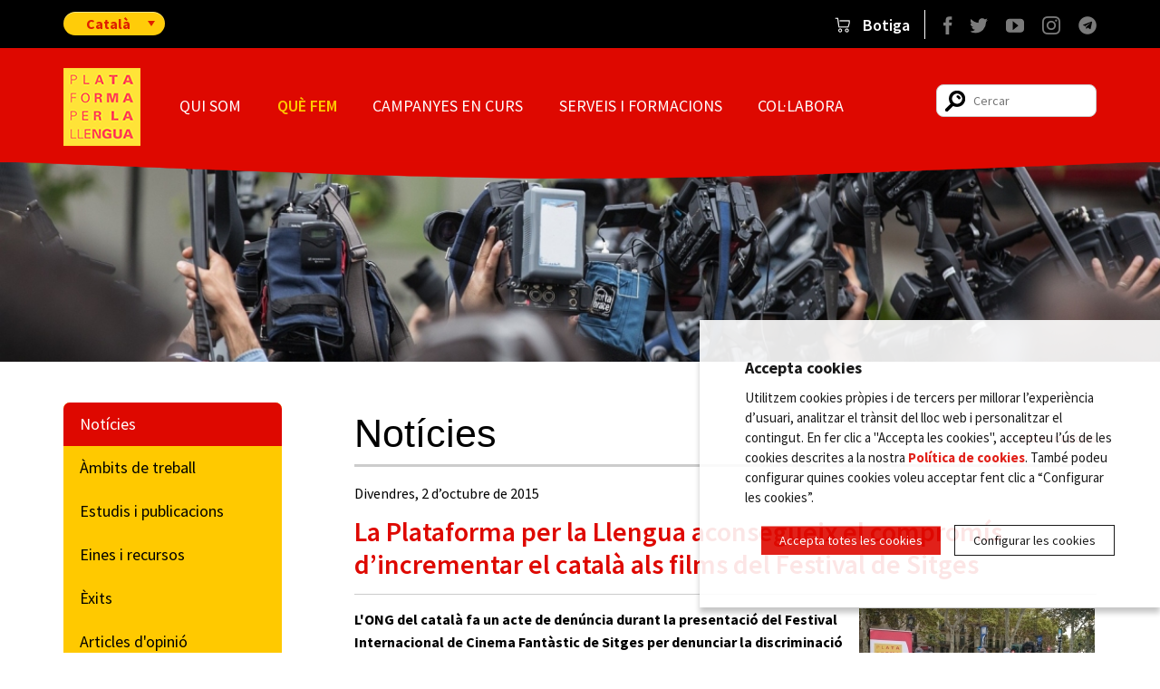

--- FILE ---
content_type: text/html; charset=UTF-8
request_url: https://www.plataforma-llengua.cat/que-fem/noticies/2956/la-plataforma-per-la-llengua-aconsegueix-el-compromis-dincrementar-el-catala-als-films-del-festival-de-sitges
body_size: 11044
content:
<!DOCTYPE html>
<!--[if IE 7]> 				 <html class="no-js lt-ie9 lt-ie8" lang="ca" > <![endif]-->
<!--[if IE 8]> 				 <html class="no-js lt-ie9" lang="ca" > <![endif]-->
<!--[if gt IE 8]><!--> <html class="no-js" lang="ca" > <!--<![endif]-->
	<head>

	    <meta charset="utf-8"/>
    <meta name="viewport" content="width=device-width"/>

	<title>La Plataforma per la Llengua aconsegueix el compromís d’incrementar el català als films del Festival de Sitges | Notícies de Plataforma per la Llengua | Plataforma per la Llengua </title>

	<meta name="twitter:card" content="summary" />
	<meta name="twitter:site" content="@llenguacat" />
	<meta name="twitter:creator" content="@llenguacat" />
	<meta property="og:site_name" content="Plataforma per la Llengua "/>


	<meta property="og:title" content="La Plataforma per la Llengua aconsegueix el compromís d’incrementar el català als films del Festival de Sitges | Notícies de Plataforma per la Llengua | Plataforma per la Llengua " />
   	<meta property="og:type" content="website"/>


	<meta name="twitter:title" content="La Plataforma per la Llengua aconsegueix el compromís d’incrementar el català als films del Festival de Sitges | Notícies de Plataforma per la Llengua | Plataforma per la Llengua " />


	<meta property="og:url" content="https://www.plataforma-llengua.cat/que-fem/noticies/2956/la-plataforma-per-la-llengua-aconsegueix-el-compromis-dincrementar-el-catala-als-films-del-festival-de-sitges"/>
	<meta name="description" content="L&#39;ONG del català fa un acte de denúncia durant la presentació del Festival Internacional de Cinema Fantàstic de Sitges per denunciar la discriminació del català respecte al castellà al subtitulat de les projeccions." />
	<meta property="og:description" content="L&#39;ONG del català fa un acte de denúncia durant la presentació del Festival Internacional de Cinema Fantàstic de Sitges per denunciar la discriminació del català respecte al castellà al subtitulat de les projeccions." />
	<meta property="og:image" content="https://www.plataforma-llengua.cat/media/upload/gif/cache/goriles_1443716659_300.jpg" />

	<meta name="twitter:url" content="https://www.plataforma-llengua.cat/que-fem/noticies/2956/la-plataforma-per-la-llengua-aconsegueix-el-compromis-dincrementar-el-catala-als-films-del-festival-de-sitges" />
	<meta name="twitter:description" content="L&#39;ONG del català fa un acte de denúncia durant la presentació del Festival Internacional de Cinema Fantàstic de Sitges per denunciar la discriminació del català respecte al castellà al subtitulat de les projeccions." />
   	<meta name="twitter:image" content="https://www.plataforma-llengua.cat/media/upload/gif/cache/goriles_1443716659_300.jpg" />
   	<meta name="twitter:card" content="summary_large_image">

	<!--[if lt IE 9]>
		<script src="http://html5shiv.googlecode.com/svn/trunk/html5.js"></script>
	<![endif]-->

	<!-- Google Fonts -->
	<link rel="stylesheet" href="https://fonts.googleapis.com/css?family=Source+Sans+Pro:400,600,700,400italic" />
    <link rel="stylesheet" href="/media/css/app_1708000854.css"  />

	<!--[if lt IE 9]>
		<link rel="stylesheet" href="/media/css/ie8_1414772499.css"  />
	<![endif]-->
    <script>;window.Modernizr=function(a,b,c){function y(a){j.cssText=a}function z(a,b){return y(m.join(a+";")+(b||""))}function A(a,b){return typeof a===b}function B(a,b){return!!~(""+a).indexOf(b)}function C(a,b,d){for(var e in a){var f=b[a[e]];if(f!==c)return d===!1?a[e]:A(f,"function")?f.bind(d||b):f}return!1}var d="2.6.2",e={},f=!0,g=b.documentElement,h="modernizr",i=b.createElement(h),j=i.style,k,l={}.toString,m=" -webkit- -moz- -o- -ms- ".split(" "),n={svg:"http://www.w3.org/2000/svg"},o={},p={},q={},r=[],s=r.slice,t,u=function(a,c,d,e){var f,i,j,k,l=b.createElement("div"),m=b.body,n=m||b.createElement("body");if(parseInt(d,10))while(d--)j=b.createElement("div"),j.id=e?e[d]:h+(d+1),l.appendChild(j);return f=["&#173;",'<style id="s',h,'">',a,"</style>"].join(""),l.id=h,(m?l:n).innerHTML+=f,n.appendChild(l),m||(n.style.background="",n.style.overflow="hidden",k=g.style.overflow,g.style.overflow="hidden",g.appendChild(n)),i=c(l,a),m?l.parentNode.removeChild(l):(n.parentNode.removeChild(n),g.style.overflow=k),!!i},v=function(b){var c=a.matchMedia||a.msMatchMedia;if(c)return c(b).matches;var d;return u("@media "+b+" { #"+h+" { position: absolute; } }",function(b){d=(a.getComputedStyle?getComputedStyle(b,null):b.currentStyle)["position"]=="absolute"}),d},w={}.hasOwnProperty,x;!A(w,"undefined")&&!A(w.call,"undefined")?x=function(a,b){return w.call(a,b)}:x=function(a,b){return b in a&&A(a.constructor.prototype[b],"undefined")},Function.prototype.bind||(Function.prototype.bind=function(b){var c=this;if(typeof c!="function")throw new TypeError;var d=s.call(arguments,1),e=function(){if(this instanceof e){var a=function(){};a.prototype=c.prototype;var f=new a,g=c.apply(f,d.concat(s.call(arguments)));return Object(g)===g?g:f}return c.apply(b,d.concat(s.call(arguments)))};return e}),o.touch=function(){var c;return"ontouchstart"in a||a.DocumentTouch&&b instanceof DocumentTouch?c=!0:u(["@media (",m.join("touch-enabled),("),h,")","{#modernizr{top:9px;position:absolute}}"].join(""),function(a){c=a.offsetTop===9}),c},o.svg=function(){return!!b.createElementNS&&!!b.createElementNS(n.svg,"svg").createSVGRect},o.inlinesvg=function(){var a=b.createElement("div");return a.innerHTML="<svg/>",(a.firstChild&&a.firstChild.namespaceURI)==n.svg},o.svgclippaths=function(){return!!b.createElementNS&&/SVGClipPath/.test(l.call(b.createElementNS(n.svg,"clipPath")))};for(var D in o)x(o,D)&&(t=D.toLowerCase(),e[t]=o[D](),r.push((e[t]?"":"no-")+t));return e.addTest=function(a,b){if(typeof a=="object")for(var d in a)x(a,d)&&e.addTest(d,a[d]);else{a=a.toLowerCase();if(e[a]!==c)return e;b=typeof b=="function"?b():b,typeof f!="undefined"&&f&&(g.className+=" "+(b?"":"no-")+a),e[a]=b}return e},y(""),i=k=null,function(a,b){function k(a,b){var c=a.createElement("p"),d=a.getElementsByTagName("head")[0]||a.documentElement;return c.innerHTML="x<style>"+b+"</style>",d.insertBefore(c.lastChild,d.firstChild)}function l(){var a=r.elements;return typeof a=="string"?a.split(" "):a}function m(a){var b=i[a[g]];return b||(b={},h++,a[g]=h,i[h]=b),b}function n(a,c,f){c||(c=b);if(j)return c.createElement(a);f||(f=m(c));var g;return f.cache[a]?g=f.cache[a].cloneNode():e.test(a)?g=(f.cache[a]=f.createElem(a)).cloneNode():g=f.createElem(a),g.canHaveChildren&&!d.test(a)?f.frag.appendChild(g):g}function o(a,c){a||(a=b);if(j)return a.createDocumentFragment();c=c||m(a);var d=c.frag.cloneNode(),e=0,f=l(),g=f.length;for(;e<g;e++)d.createElement(f[e]);return d}function p(a,b){b.cache||(b.cache={},b.createElem=a.createElement,b.createFrag=a.createDocumentFragment,b.frag=b.createFrag()),a.createElement=function(c){return r.shivMethods?n(c,a,b):b.createElem(c)},a.createDocumentFragment=Function("h,f","return function(){var n=f.cloneNode(),c=n.createElement;h.shivMethods&&("+l().join().replace(/\w+/g,function(a){return b.createElem(a),b.frag.createElement(a),'c("'+a+'")'})+");return n}")(r,b.frag)}function q(a){a||(a=b);var c=m(a);return r.shivCSS&&!f&&!c.hasCSS&&(c.hasCSS=!!k(a,"article,aside,figcaption,figure,footer,header,hgroup,nav,section{display:block}mark{background:#FF0;color:#000}")),j||p(a,c),a}var c=a.html5||{},d=/^<|^(?:button|map|select|textarea|object|iframe|option|optgroup)$/i,e=/^(?:a|b|code|div|fieldset|h1|h2|h3|h4|h5|h6|i|label|li|ol|p|q|span|strong|style|table|tbody|td|th|tr|ul)$/i,f,g="_html5shiv",h=0,i={},j;(function(){try{var a=b.createElement("a");a.innerHTML="<xyz></xyz>",f="hidden"in a,j=a.childNodes.length==1||function(){b.createElement("a");var a=b.createDocumentFragment();return typeof a.cloneNode=="undefined"||typeof a.createDocumentFragment=="undefined"||typeof a.createElement=="undefined"}()}catch(c){f=!0,j=!0}})();var r={elements:c.elements||"abbr article aside audio bdi canvas data datalist details figcaption figure footer header hgroup mark meter nav output progress section summary time video",shivCSS:c.shivCSS!==!1,supportsUnknownElements:j,shivMethods:c.shivMethods!==!1,type:"default",shivDocument:q,createElement:n,createDocumentFragment:o};a.html5=r,q(b)}(this,b),e._version=d,e._prefixes=m,e.mq=v,e.testStyles=u,g.className=g.className.replace(/(^|\s)no-js(\s|$)/,"$1$2")+(f?" js "+r.join(" "):""),e}(this,this.document),function(a,b,c){function d(a){return"[object Function]"==o.call(a)}function e(a){return"string"==typeof a}function f(){}function g(a){return!a||"loaded"==a||"complete"==a||"uninitialized"==a}function h(){var a=p.shift();q=1,a?a.t?m(function(){("c"==a.t?B.injectCss:B.injectJs)(a.s,0,a.a,a.x,a.e,1)},0):(a(),h()):q=0}function i(a,c,d,e,f,i,j){function k(b){if(!o&&g(l.readyState)&&(u.r=o=1,!q&&h(),l.onload=l.onreadystatechange=null,b)){"img"!=a&&m(function(){t.removeChild(l)},50);for(var d in y[c])y[c].hasOwnProperty(d)&&y[c][d].onload()}}var j=j||B.errorTimeout,l=b.createElement(a),o=0,r=0,u={t:d,s:c,e:f,a:i,x:j};1===y[c]&&(r=1,y[c]=[]),"object"==a?l.data=c:(l.src=c,l.type=a),l.width=l.height="0",l.onerror=l.onload=l.onreadystatechange=function(){k.call(this,r)},p.splice(e,0,u),"img"!=a&&(r||2===y[c]?(t.insertBefore(l,s?null:n),m(k,j)):y[c].push(l))}function j(a,b,c,d,f){return q=0,b=b||"j",e(a)?i("c"==b?v:u,a,b,this.i++,c,d,f):(p.splice(this.i++,0,a),1==p.length&&h()),this}function k(){var a=B;return a.loader={load:j,i:0},a}var l=b.documentElement,m=a.setTimeout,n=b.getElementsByTagName("script")[0],o={}.toString,p=[],q=0,r="MozAppearance"in l.style,s=r&&!!b.createRange().compareNode,t=s?l:n.parentNode,l=a.opera&&"[object Opera]"==o.call(a.opera),l=!!b.attachEvent&&!l,u=r?"object":l?"script":"img",v=l?"script":u,w=Array.isArray||function(a){return"[object Array]"==o.call(a)},x=[],y={},z={timeout:function(a,b){return b.length&&(a.timeout=b[0]),a}},A,B;B=function(a){function b(a){var a=a.split("!"),b=x.length,c=a.pop(),d=a.length,c={url:c,origUrl:c,prefixes:a},e,f,g;for(f=0;f<d;f++)g=a[f].split("="),(e=z[g.shift()])&&(c=e(c,g));for(f=0;f<b;f++)c=x[f](c);return c}function g(a,e,f,g,h){var i=b(a),j=i.autoCallback;i.url.split(".").pop().split("?").shift(),i.bypass||(e&&(e=d(e)?e:e[a]||e[g]||e[a.split("/").pop().split("?")[0]]),i.instead?i.instead(a,e,f,g,h):(y[i.url]?i.noexec=!0:y[i.url]=1,f.load(i.url,i.forceCSS||!i.forceJS&&"css"==i.url.split(".").pop().split("?").shift()?"c":c,i.noexec,i.attrs,i.timeout),(d(e)||d(j))&&f.load(function(){k(),e&&e(i.origUrl,h,g),j&&j(i.origUrl,h,g),y[i.url]=2})))}function h(a,b){function c(a,c){if(a){if(e(a))c||(j=function(){var a=[].slice.call(arguments);k.apply(this,a),l()}),g(a,j,b,0,h);else if(Object(a)===a)for(n in m=function(){var b=0,c;for(c in a)a.hasOwnProperty(c)&&b++;return b}(),a)a.hasOwnProperty(n)&&(!c&&!--m&&(d(j)?j=function(){var a=[].slice.call(arguments);k.apply(this,a),l()}:j[n]=function(a){return function(){var b=[].slice.call(arguments);a&&a.apply(this,b),l()}}(k[n])),g(a[n],j,b,n,h))}else!c&&l()}var h=!!a.test,i=a.load||a.both,j=a.callback||f,k=j,l=a.complete||f,m,n;c(h?a.yep:a.nope,!!i),i&&c(i)}var i,j,l=this.yepnope.loader;if(e(a))g(a,0,l,0);else if(w(a))for(i=0;i<a.length;i++)j=a[i],e(j)?g(j,0,l,0):w(j)?B(j):Object(j)===j&&h(j,l);else Object(a)===a&&h(a,l)},B.addPrefix=function(a,b){z[a]=b},B.addFilter=function(a){x.push(a)},B.errorTimeout=1e4,null==b.readyState&&b.addEventListener&&(b.readyState="loading",b.addEventListener("DOMContentLoaded",A=function(){b.removeEventListener("DOMContentLoaded",A,0),b.readyState="complete"},0)),a.yepnope=k(),a.yepnope.executeStack=h,a.yepnope.injectJs=function(a,c,d,e,i,j){var k=b.createElement("script"),l,o,e=e||B.errorTimeout;k.src=a;for(o in d)k.setAttribute(o,d[o]);c=j?h:c||f,k.onreadystatechange=k.onload=function(){!l&&g(k.readyState)&&(l=1,c(),k.onload=k.onreadystatechange=null)},m(function(){l||(l=1,c(1))},e),i?k.onload():n.parentNode.insertBefore(k,n)},a.yepnope.injectCss=function(a,c,d,e,g,i){var e=b.createElement("link"),j,c=i?h:c||f;e.href=a,e.rel="stylesheet",e.type="text/css";for(j in d)e.setAttribute(j,d[j]);g||(n.parentNode.insertBefore(e,n),m(c,0))}}(this,document),Modernizr.load=function(){yepnope.apply(window,[].slice.call(arguments,0))},Modernizr.addTest("ie8compat",function(){return!window.addEventListener&&document.documentMode&&document.documentMode===7});</script>
	<!--[if lt IE 9]>
	<script src="/media/js/vendor/respond.min_1414568812.js"></script>
	<![endif]-->



	<link rel="shortcut icon" href="/media/comu/favicon.ico" type="image/x-icon" />
	<link rel="apple-touch-icon" href="/media/comu/plataforma-per-la-llengua-iphone.png">
	<link rel="apple-touch-icon" sizes="76x76" href="/media/comu/plataforma-per-la-llengua-ipad.png">
	<link rel="apple-touch-icon" sizes="120x120" href="/media/comu/plataforma-per-la-llengua-retina.png">
	<link rel="apple-touch-icon" sizes="152x152" href="/media/comu/plataforma-per-la-llengua-ipad-retina.png">
	<link rel="apple-touch-icon-precomposed" href="https://www.plataforma-llengua.cat/media/comu/logo-og.png">
	<link rel="start" href="/" title="Plataforma per la Llengua " >

	<script type="text/javascript">/* <![CDATA[ */
		var urlBase = '';
	/* ]]> */</script>

	<script>
		window.dataLayer = window.dataLayer || [];
		function gtag() { window.dataLayer.push(arguments); }
		gtag('consent', 'default', {
			ad_storage: 'denied',
			analytics_storage: 'denied',
			wait_for_update: 500
		});
		function cookiesAnalytics() {
			dataLayer.push({'event':'cookies_analytics'});
			gtag('consent', 'update', { analytics_storage: 'granted' });
		}
	</script>
	<script async src="https://www.googletagmanager.com/gtag/js?id=UA-12948032-1"></script>
	<script>
		var gtagId = 'UA-12948032-1';
		gtag('js', new Date());
		gtag('config', gtagId);
	</script>

	<!-- Global site tag (gtag.js) - Google Ads: 980599768 -->

	<script async src="https://www.googletagmanager.com/gtag/js?id=AW-980599768"></script>
	<script>
	  window.dataLayer = window.dataLayer || [];
	  function gtag(){dataLayer.push(arguments);}
	  gtag('js', new Date());

	  gtag('config', 'AW-980599768');
	</script>

	<meta name="twitter:card" content="summary_large_image">
	<link rel="canonical" href="https://www.plataforma-llengua.cat/que-fem/noticies/2956/la-plataforma-per-la-llengua-aconsegueix-el-compromis-dincrementar-el-catala-als-films-del-festival-de-sitges" />

	<!-- The following line must be placed in the head tag -->
<script type="text/javascript" src="https://p.teads.tv/teads-fellow.js" async="true"></script>
<script>
  window.teads_e = window.teads_e || [];
  window.teads_adv_id = 29831;
</script></head>
	<body>

		<header class="main-header" role="banner">

		<div class="row print-only">
			<div class="columns">
				<p><img src="/media/comu/logo-print.gif" alt=""/></p>
			</div>
		</div>

		<div class="top hide-for-small">
			<div class="tools">
				<div class="row">
					<div class="medium-2 columns">
						<div class="dropdown-content selidiomes">
							<button class="dropbtn">
								Català							</button>
							<div class="drop-options">
																								<!-- <a  title="Version er occitan" hreflang="oc" xml:lang="oc" lang="oc" href="/que-fem/oc_noticies">Occitan</a> -->
																																<a  title="English version" hreflang="en" xml:lang="en" lang="en" href="/que-fem/en_noticies">English</a>
																								<!-- <a  title="Versión en español" hreflang="es" xml:lang="es" lang="es" href="/que-fem/es_noticies">Español</a> -->
															</div>
						</div>
					</div>
					<div class="medium-9 columns block">
												<ul class="inline-list social right">
							<li class="show-for-medium"><a href="#" data-reveal-id="cercadorModal"><span class="cercar"></span><span class="invisible">Cercar</span></a></li>
														<li><a alt="Facebook" title="Facebook" href="https://www.facebook.com/PlataformaxLlengua"><span class="icona-xs facebook"></span><span class="invisible">Facebook</span></a></li>
														<li><a alt="Twitter" title="Twitter" href="http://twitter.com/llenguacat"><span class="icona-xs twitter"></span><span class="invisible">Twitter</span></a></li>
														<li><a alt="Youtube" title="Youtube" href="http://www.youtube.com/plataformaxllengua"><span class="icona-xs youtube"></span><span class="invisible">YouTube</span></a></li>
														<li><a alt="Instagram" title="Instagram" href="http://instagram.com/plataformaperlallengua"><span class="icona-xs instagram"></span><span class="invisible">Instagram</span></a></li>
														<li><a alt="Telegram" title="Telegram" href="https://t.me/plataformaperlallengua"><span class="icona-xs telegram"></span><span class="invisible">Telegram</span></a></li>
													</ul>
						<ul class="inline-list botiga">
							<li><a href="https://botiga.plataforma-llengua.cat"><span> Botiga</span></a></li>
						</ul>
					</div>
				</div>
			</div>
			<div id="cercadorModal" class="reveal-modal small">
				<form action="/cercador/" class="search text-center" id="s-3"  method="get">
					<input type="search" id="cercador-3" name="keywords" placeholder=""/>
					<input type="hidden" name="pag" value="1" />
					<input class="button radius" type="submit" name="enviar" value="Cercar &#8594;" />
				</form>
			  <a class="close-reveal-modal">&#215;</a>
			</div>
			<div class="row">
				<div class="medium-2 columns">
					<h1><a href="/"><img src="/media/comu/logo-plataforma.png" alt="Plataforma per la Llengua" class="logo-top"/></a></h1>
				</div>
				<div class="medium-16 large-13 columns">
					<nav role="navigation">
						<h2 class="invisible">Navegació principal</h2>
						<ul class="inline-list nav-main">
    <li class=" has-dropdown">
        <a href="/qui-som/">Qui som</a>
        <ul class="dropdown">
            <li>
                <a title="Què és Plataforma per la Llengua?" href="/qui-som/">Què és Plataforma per la Llengua?</a>
            </li>
            <li>
                <a href="/qui-som/junta-executiva/">Qui som?</a>
            </li>
            <li>
                <a href="/qui-som/historia/">Història</a>
            </li>
            <li>
                <a href="/qui-som/objectius/">Objectius</a>
            </li>
            <li>
                <a href="/qui-som/contacte/">Contacte</a>
            </li>
            <li>
                <a href="/qui-som/galeria-imatges">Galeria d'imatges</a>
            </li>
            <li>
                <a href="/territorials/">Territori</a>
            </li>
            <li>
                <a href="/qui-som/treballa-nosaltres/">Treballa amb nosaltres</a>
            </li>
        </ul>
    </li>
    <li class="active  has-dropdown">
        <a href="/que-fem/ambits-de-treball">Què fem</a>
        <ul class="dropdown">
            <li class="active">
                <a href="/que-fem/noticies">Notícies</a>
            </li>
            <li>
                <a href="/que-fem/ambits-de-treball">Àmbits de treball</a>
            </li>
            <li>
                <a href="/que-fem/estudis-i-publicacions">Estudis i publicacions</a>
            </li>
            <li>
                <a href="/que-fem/eines-recursos/">Eines i recursos</a>
            </li>
            <li>
                <a href="/que-fem/exits/">Èxits</a>
            </li>
            <li>
                <a href="/que-fem/articles-opinio">Articles d'opinió</a>
            </li>
            <li>
                <a title="La veu del voluntariat" href="https://www.plataforma-llengua.cat/que-fem/la-veu-del-voluntariat/">La veu del voluntariat</a>
            </li>
            <li>
                <a href="/que-fem/per-que-ho-fem/">Per què ho fem?</a>
            </li>
        </ul>
    </li>
    <li>
        <a href="/campanyes-en-curs">Campanyes en curs</a>
    </li>
    <li class=" has-dropdown">
        <a href="/serveis-formacions/#">Serveis i formacions</a>
        <ul class="dropdown">
            <li>
                <a title="Tallers per a joves Plataforma per la Llengua" href="/serveis-formacions/tallers-joves/">Tallers per a joves</a>
            </li>
            <li>
                <a title="Servei de defensa de drets lingüístics de Plataforma per la Llengua" href="https://www.queixes.plataforma-llengua.cat/">Servei de defensa de drets lingüístics</a>
            </li>
            <li>
                <a title="Servei de correccions i traduccions de Plataforma per la Llengua" href="/serveis-formacions/correccions/">Servei de correccions i traduccions</a>
            </li>
            <li>
                <a title="Servei de consultoria, assessoria i auditoria lingüística de Plataforma per la Llengua" href="/serveis-formacions/consultoria/">Servei de consultoria, assessoria i auditoria lingüística</a>
            </li>
            <li>
                <a href="/serveis-formacions/formacio-personal/">Servei de formació per a personal</a>
            </li>
            <li>
                <a href="/_implicat/">Servei als municipis</a>
            </li>
        </ul>
    </li>
    <li class=" has-dropdown">
        <a href="/col-labora/socis-subscripcio/">Col·labora</a>
        <ul class="dropdown">
            <li>
                <a title="Fes-te soci de Plataforma per la Llengua" href="/col-labora/socis-subscripcio/">Fes-te soci de Plataforma per la Llengua!</a>
            </li>
            <li>
                <a href="/col-labora/avantatges-socis/">Avantatges i promocions</a>
            </li>
            <li>
                <a title="Soci Plataforma per la Llengua" href="/col-labora/atencio-al-soci">Atenció al soci</a>
            </li>
            <li>
                <a href="/col-labora/donatius/">Fes-hi un donatiu!</a>
            </li>
            <li>
                <a href="/col-labora/voluntariat/">Fes-te'n voluntari!</a>
            </li>
            <li>
                <a href="/microdonatius">Un petit gest pel català</a>
            </li>
            <li>
                <a href="/col-labora/llegat-solidari/">Llegat solidari</a>
            </li>
        </ul>
    </li>
</ul>					</nav>
				</div>
				<div class="large-3 columns hide-for-medium">
					<form action="/cercador/" class="search right" id="s-1" method="get">
						<input type="search" id="cercador-1" name="keywords" placeholder="Cercar"/>
						<input type="hidden" name="pag" value="1" />
					</form>
				</div>
			</div>
		</div>
		<!-- /top -->

		<div class="fixed contain-to-grid hide-for-print show-for-small">
			<nav class="top-bar" role="navigation" data-options="back_text:&#8592; Tornar;">
				<h2 class="invisible">Navegació principal</h2>
				<ul class="title-area show-for-small">
					<!-- Title Area -->
					<li class="name"><a href="/"><img src="/media/comu/logo-m.jpg" alt="Plataforma per la Llengua"/></a></li>
					<li class="toggle-topbar menu-icon"><a href="#"><span>Menú</span></a></li>
				</ul>
				<div class="top-bar-section">
					<ul class="left">
    <li class=" has-dropdown">
        <a href="/qui-som/">Qui som</a>
        <ul class="dropdown">
            <li>
                <a title="Què és Plataforma per la Llengua?" href="/qui-som/">Què és Plataforma per la Llengua?</a>
            </li>
            <li>
                <a href="/qui-som/junta-executiva/">Qui som?</a>
            </li>
            <li>
                <a href="/qui-som/historia/">Història</a>
            </li>
            <li>
                <a href="/qui-som/objectius/">Objectius</a>
            </li>
            <li>
                <a href="/qui-som/contacte/">Contacte</a>
            </li>
            <li>
                <a href="/qui-som/galeria-imatges">Galeria d'imatges</a>
            </li>
            <li>
                <a href="/territorials/">Territori</a>
            </li>
            <li>
                <a href="/qui-som/treballa-nosaltres/">Treballa amb nosaltres</a>
            </li>
        </ul>
    </li>
    <li class="active  has-dropdown">
        <a href="/que-fem/ambits-de-treball">Què fem</a>
        <ul class="dropdown">
            <li class="active">
                <a href="/que-fem/noticies">Notícies</a>
            </li>
            <li>
                <a href="/que-fem/ambits-de-treball">Àmbits de treball</a>
            </li>
            <li>
                <a href="/que-fem/estudis-i-publicacions">Estudis i publicacions</a>
            </li>
            <li>
                <a href="/que-fem/eines-recursos/">Eines i recursos</a>
            </li>
            <li>
                <a href="/que-fem/exits/">Èxits</a>
            </li>
            <li>
                <a href="/que-fem/articles-opinio">Articles d'opinió</a>
            </li>
            <li>
                <a title="La veu del voluntariat" href="https://www.plataforma-llengua.cat/que-fem/la-veu-del-voluntariat/">La veu del voluntariat</a>
            </li>
            <li>
                <a href="/que-fem/per-que-ho-fem/">Per què ho fem?</a>
            </li>
        </ul>
    </li>
    <li>
        <a href="/campanyes-en-curs">Campanyes en curs</a>
    </li>
    <li class=" has-dropdown">
        <a href="/serveis-formacions/#">Serveis i formacions</a>
        <ul class="dropdown">
            <li>
                <a title="Tallers per a joves Plataforma per la Llengua" href="/serveis-formacions/tallers-joves/">Tallers per a joves</a>
            </li>
            <li>
                <a title="Servei de defensa de drets lingüístics de Plataforma per la Llengua" href="https://www.queixes.plataforma-llengua.cat/">Servei de defensa de drets lingüístics</a>
            </li>
            <li>
                <a title="Servei de correccions i traduccions de Plataforma per la Llengua" href="/serveis-formacions/correccions/">Servei de correccions i traduccions</a>
            </li>
            <li>
                <a title="Servei de consultoria, assessoria i auditoria lingüística de Plataforma per la Llengua" href="/serveis-formacions/consultoria/">Servei de consultoria, assessoria i auditoria lingüística</a>
            </li>
            <li>
                <a href="/serveis-formacions/formacio-personal/">Servei de formació per a personal</a>
            </li>
            <li>
                <a href="/_implicat/">Servei als municipis</a>
            </li>
        </ul>
    </li>
    <li class=" has-dropdown">
        <a href="/col-labora/socis-subscripcio/">Col·labora</a>
        <ul class="dropdown">
            <li>
                <a title="Fes-te soci de Plataforma per la Llengua" href="/col-labora/socis-subscripcio/">Fes-te soci de Plataforma per la Llengua!</a>
            </li>
            <li>
                <a href="/col-labora/avantatges-socis/">Avantatges i promocions</a>
            </li>
            <li>
                <a title="Soci Plataforma per la Llengua" href="/col-labora/atencio-al-soci">Atenció al soci</a>
            </li>
            <li>
                <a href="/col-labora/donatius/">Fes-hi un donatiu!</a>
            </li>
            <li>
                <a href="/col-labora/voluntariat/">Fes-te'n voluntari!</a>
            </li>
            <li>
                <a href="/microdonatius">Un petit gest pel català</a>
            </li>
            <li>
                <a href="/col-labora/llegat-solidari/">Llegat solidari</a>
            </li>
        </ul>
    </li>
</ul>					<ul class="left tools show-for-small botigamobil">
						<li>
							<a href="https://botiga.plataforma-llengua.cat"><span> Botiga</span></a>
						</li>
					</ul>
					<ul class="left tools show-for-small">

						<li class="idiomes">
							<div class="row collapse">
								<div class="small-18 columns">
									<label for="idioma">Seleccioneu idioma</label>
								</div>
								<div class="small-18 columns">
									<a class="active" title="Versió en català" hreflang="ca" xml:lang="ca" lang="ca" href="/que-fem/noticies">Català</a>
									<!--<a  title="Version er occitan" hreflang="oc" xml:lang="oc" lang="oc" href="/que-fem/oc_noticies">Occitan</a>-->
									<!--<a  title="English version" hreflang="en" xml:lang="en" lang="en" href="http://translate.google.com/translate?hl=en&amp;sl=ca&amp;tl=en&amp;u=https://www.plataforma-llengua.cathttps://www.plataforma-llengua.cat/que-fem/noticies/2956/la-plataforma-per-la-llengua-aconsegueix-el-compromis-dincrementar-el-catala-als-films-del-festival-de-sitges">English</a> -->
									<a  title="English version" hreflang="en" xml:lang="en" lang="en" href="/que-fem/en_noticies">English</a>
									<!--<a  title="Versión en español" hreflang="es" xml:lang="es" lang="es" href="/que-fem/es_noticies">Español</a> -->
								</div>
							</div>
						</li>
						<li class="search">
							<form action="/cercador/" class="search" id="s-2" method="post">
								<div class="row collapse">
									<div class="small-18 columns">
										<label for="cercador-2">Cercador</label>
									</div>
									<div class="small-16 columns">
										<input type="search" id="cercador-2" name="keywords" placeholder="Cercar"/>
									</div>
									<div class="small-2 columns">
										<button type="submit">
											<img src="/media/comu/bt-search.png" alt="Cercar"/>
										</button>
									</div>
								</div>
							</form>
						</li>
						<li class="social mobil">
														<a href="https://www.facebook.com/PlataformaxLlengua"><img src="/media/css/img/xarxes-socials/mobil/ico-xxss-facebook.svg" alt="Facebook" /></a>
														<a href="http://twitter.com/llenguacat"><img src="/media/css/img/xarxes-socials/mobil/ico-xxss-twitter.svg" alt="Twitter" /></a>
														<a href="http://www.youtube.com/plataformaxllengua"><img src="/media/css/img/xarxes-socials/mobil/ico-xxss-youtube.svg" alt="Youtube" /></a>
														<a href="http://instagram.com/plataformaperlallengua"><img src="/media/css/img/xarxes-socials/mobil/ico-xxss-instagram.svg" alt="Instagram" /></a>
														<a href="https://t.me/plataformaperlallengua"><img src="/media/css/img/xarxes-socials/mobil/ico-xxss-telegram.svg" alt="Telegram" /></a>
													</li>
					</ul>
				</div>
			</nav>
		</div>
		<!-- /top-bar -->
		<div class="curva-decoratius-interior hide-for-small">
			<svg id="curva_vermell_avall" preserveAspectRatio="none" viewBox="0 0 100 100" height="100%" width="100%" version="1.1" xmlns="http://www.w3.org/2000/svg">
				<path d="M0 0 C 50 100 50 100 100 0 Z"/>
			</svg>
		</div>
				<!-- <div class="img-top hide-for-small"> -->
		<div class="img-top">
			<img class="img-destacada" src="/media/upload/gif/cache/122_1672918344_1236.jpg" alt=""/>
		</div>
		<!-- /img-top -->
			</header>
	<!-- /header -->



	<div class="row">

		<main class="medium-13 columns main medium-push-5 view" role="main" id="main">
			<header>
				<p class="apartat">
					Notícies					<a href="/que-fem/noticies">&#8592; Altres notícies</a>
				</p>

			<time datetime="2015-10-02">Divendres,  2 d’octubre de 2015</time>				<h1>La Plataforma per la Llengua aconsegueix el compromís d’incrementar el català als films del Festival de Sitges</h1>
			</header>

			<div class="row">
				<div class="medium-12 columns">
					<div class="intro"><p>L&#39;ONG del català fa un acte de denúncia durant la presentació del Festival Internacional de Cinema Fantàstic de Sitges per denunciar la discriminació del català respecte al castellà al subtitulat de les projeccions. De les 300 pel&middot;lícules, només 47 es projecten en català mentre que en castellà són 297. Les projeccions permeten fins a 3 idiomes de subtitulació simultàniament. Ferran Mascarell, Conseller de Cultura de la Generalitat: &quot;Em faig meva la reivindicació de la Plataforma per la Llengua. Les xifres de la discriminació del català en la subtitulació al Festival de Sitges no es poden tornar a repetir&quot;.&nbsp;Mike Hostench, sotsdirector del Festival de Sitges, reconeix que hi ha una descompensació en l&#39;idioma dels subtítols i accepta reunir-se amb la Plataforma per treballar aquest tema i millorar el català de les projeccions del Festival.</p></div>
					<div class="content">
						<p>La Plataforma per la Llengua ha realitzat aquest matí un acte de denúncia durant la presentació de la 48a edició del Festival Internacional de Cinema Fantàstic de Sitges, quan un activista disfressat de King Kong s&#39;ha deixat veure entre els periodistes amb una pancarta que informava de la situació de discriminació del català respecte al castellà a les projeccions que es fan durant el Festival.&nbsp; El tracte discriminatori que els catalanoparlants pateixen a l&#39;hora de gaudir del Festival de Sitges es concreta en les següents xifres: el 15% de les pel&middot;lícules que s&#39;hi projectaran ho faran en català (ja sigui en versió original o en subtítols) mentre que l&#39;oferta en castellà s&#39;enfila fins el 99%.</p>

<p>Durant la presentació s&#39;ha qüestionat a la direcció del Festival sobre aquesta qüestió.&nbsp; Àngel Sala, director del Festival de Sitges, ha respost que són conscients que hi ha un dèficit de subtitulació en català que respon a una qüestió pressupostària, tot i que seguiran treballant per incrementar el subtitulat en català.</p>

<p>Ferran Mascarell ha donat les dades d&#39;ajut públic que rep el Festival de Sitges: 600.000 &euro;, corresponent a la Generalitat de Catalunya; 328.000 &euro;&nbsp; a l&#39;Ajuntament de Sitges i 12.000 al Ministeri de Cultura d&#39;Espanya (en l&#39;anterior edició l&#39;ajut va ser de 102.000 &euro;).</p>

<p>Tenint en compte que el Festival destina com a mínim, 101.640 &euro; al subtitulat de les pel&middot;lícules, la Plataforma per la Llengua considera que el greuge és major. Segons la convocatòria pública per a la contractació de serveis de subtitulat del Festival de Sitges, la despesa de subtitular en una llengua és de 638 &euro; i, en una segona, només costa 120&euro; més. A més a més, l&#39;entitat lamenta que amb el tractament discriminatori que es fa del català en el subtitulat de les projeccions, el Festival difongui una imatge internacional tant poc representativa del país i de la llengua pròpia.</p>

<p>Acabada la roda de premsa, el Conseller de Cultura, ha volgut atendre els membres de la Plataforma per la Llengua que informaven de la situació del català al Festival de Sitges a peu de carrer, i ha volgut transmetre que ja havia parlat amb la direcció del Festival i que els havia deixat clar &quot;que aquestes xifres no es podien tornar a repetir&quot;.</p>

<p>Mike Hostench, sotsdirector del Festival, també a parlat amb la Plataforma per la Llengua i ha afirmat que &quot;aquesta qüestió s&#39;ha de resoldre&quot; i s&#39;ha compromès a reunir-se amb l&#39;ONG del Català per treballar conjuntament en la millora del català a Sitges de cara a la propera edició.</p>					</div>
					<div class="compartir">
						<p><strong>Comparteix</strong></p>
												<ul class="inline-list">
							<li><a href="https://twitter.com/share?url=https://www.plataforma-llengua.cat/que-fem/noticies/2956&text=La+Plataforma+per+la+Llengua+aconsegueix+el+comprom%C3%ADs+d%E2%80%99incrementar+el+catal%C3%A0+als+films+del+Festival+de+Sitges"><img src="/media/comu/compartir/ico-twitter.jpg" width="32" height="32" alt="Twitter"/></a></li>
							<li><a href="http://www.facebook.com/sharer.php?u=https://www.plataforma-llengua.cat/que-fem/noticies/2956&t=La Plataforma per la Llengua aconsegueix el compromís d’incrementar el català als films del Festival de Sitges"><img src="/media/comu/compartir/ico-facebook.jpg" width="32" height="32" alt="Facebook"/></a></li>

							<li><a href="https://telegram.me/share/url?url=https://www.plataforma-llengua.cat/que-fem/noticies/2956&text=La+Plataforma+per+la+Llengua+aconsegueix+el+comprom%C3%ADs+d%E2%80%99incrementar+el+catal%C3%A0+als+films+del+Festival+de+Sitges"><img src="/media/comu/compartir/ico-telegram.jpg" width="32" height="32" alt="Telegram"/></a></li>

							<li><a href="whatsapp://send?text=https://www.plataforma-llengua.cat/que-fem/noticies/2956" data-action="share/whatsapp/share"><img src="/media/comu/compartir/ico-whatsapp.jpg" width="32" height="32" alt="Whatsapp"/></a></li>

							<li><a href="http://www.linkedin.com/shareArticle?mini=true&url=https://www.plataforma-llengua.cat/que-fem/noticies/2956&title=La Plataforma per la Llengua aconsegueix el compromís d’incrementar el català als films del Festival de Sitges&summary=&source=Plataforma per la Llengua "><img src="/media/comu/compartir/ico-linkedin.jpg" width="32" height="32" alt="Linkedin"/></a></li>

						</ul>
					</div>


				</div>

				<div class="medium-6 columns">
					<figure class="imatge-zoom">
						<a
							class="popup"
							href="/media/upload/gif/cache/goriles_1443716659_700.jpg"
							title=""
						>
							<img
								src="/media/upload/gif/cache/goriles_1443716659_260.jpg"
								alt=""
							/>
							<div class="overlay">
								<p><img src="/media/comu/lupa.png" alt=""/></p>
							</div>
						</a>

					</figure>

				</div>
			</div>


		</main>
		<!-- /main -->

		<nav class="medium-4 columns medium-pull-14 hide-for-print" role="navigation">
			<h2 class="invisible">Navegació secundària</h2>
			<ul class="side-nav">
    <li class="active">
        <a href="/que-fem/noticies">Notícies</a>
    </li>
    <li>
        <a href="/que-fem/ambits-de-treball">Àmbits de treball</a>
    </li>
    <li>
        <a href="/que-fem/estudis-i-publicacions">Estudis i publicacions</a>
    </li>
    <li>
        <a href="/que-fem/eines-recursos/">Eines i recursos</a>
    </li>
    <li>
        <a href="/que-fem/exits/">Èxits</a>
    </li>
    <li>
        <a href="/que-fem/articles-opinio">Articles d'opinió</a>
    </li>
    <li>
        <a title="La veu del voluntariat" href="https://www.plataforma-llengua.cat/que-fem/la-veu-del-voluntariat/">La veu del voluntariat</a>
    </li>
    <li>
        <a href="/que-fem/per-que-ho-fem/">Per què ho fem?</a>
    </li>
</ul>			<p class="image"><a href="/que-fem/la-corbella/" ><img src="/media/upload/caixetes/la_corbella_banner2020groc_1584462937.png" alt="La Corbella" /></a></p>
		</nav>
		<!-- /side-nav -->

	</div>


		<footer role="contentinfo" class="main-footer ">
		<div class="curva-decoratius hide-for-small">
			<svg id="curva_peu_amunt" preserveAspectRatio="none" viewBox="0 0 100 100" height="100%" width="100%" version="1.1" xmlns="http://www.w3.org/2000/svg">
				<path d="M0 100 C40 0 50 0 100 100 Z"/>
			</svg>
		</div>
		<div class="wrapper" style="padding-bottom: 140px">
			<div class="row">

				<div class="medium-4 columns peu-div-col localitzacio">
				<p><img src="/media/comu/logo-plataforma.png" alt="Plataforma per la Llengua"/></p>
Informa't					<p>
						C/ Sant Honorat, 7<br />
Principal 1a.<br />
08002 Barcelona
<br/>
						Tel: 93 321 18 03<br/>
						<a href="mailto:info@plataforma-llengua.cat">Correu electrònic</a>
					</p>
				</div>

								<div class="medium-6 large-7 columns peu-div-col territorials">
					<h2>Xarxa territorial</h2>
					<div class="row rowterritorials">
						<div class="medium-9 columns">
							<!--<div class="dropdown-content xarxades">
								<button class="dropbtn">Catalunya</button>
								<div class="drop-options">
									<a href="/territorials/anoia/">Anoia</a>
									<a href="/territorials/baixllobregat/">Baix Llobregat - L'Hospitalet</span></a>
									<a href="/territorials/barcelones/">Barcelona</a>
									<a href="/territorials/garraf/">Garraf</a></option>
									<a href="/territorials/girones/">Gironès</a></option>
									<a href="/territorials/maresme/">Barcelonès Nord - Maresme</a></option>
									<a href="/territorials/segria/">Segrià</a></option>
									<a href="/territorials/vallesoccidental/">Vallès Occidental</a>
									<a href="/territorials/vallesoriental/">Vallès Oriental</a>
								</div>
							</div> -->
							<ul class="xarxesbtns">
								<li><a class="xarxabt" href="/territorials/catalunya/">Catalunya</a></li>
								<li><a class="xarxabt" href="/territorials/illes-balears/">Illes Balears</a></li>
								<li><a class="xarxabt" href="/territorials/pais-valencia/">País Valencià</a></li>
							</ul>
							<!--
							<div class="dropdown-content xarxades">
								<button class="dropbtn">Illes Balears</button>
								<div class="drop-options">
									<a href="/territorials/illesbalears/">Illes Balears</a>
								</div>
							</div>
							<div class="dropdown-content xarxades">
								<button class="dropbtn">País Valencià</button>
								<div class="drop-options">
									<a href="/territorials/paisvalencia/">País Valencià</a>
								</div>
							</div>
							-->
						</div>
						<div class="medium-9 columns">
							<ul class="xarxesbtns">
								<li><a class="xarxabt" href="/territorials/catalunyanord/">Catalunya Nord</a></li>
								<li><a class="xarxabt" href="/territorials/alguer/">L'Alguer</a></li>
								<li><a class="xarxabt" href="/territorials/andorra/">Andorra</a></li>
							</ul>
						</div>
					</div>
				</div>
								<div class="medium-4 large-3 columns peu-div-col menu">
					<ul>
						<li><a href="/qui-som/">Qui som</a></li>
						<li><a href="/que-fem/ambits-de-treball/">Què fem</a></li>
												<li><a href="/campanyes-en-curs/">Campanyes en curs</a></li>
																		<li><a href="/serveis-formacions/">Serveis i formacions</a></li>
						<li><a href="/col-labora/">Col·labora</a></li>
						<li><a href="/transparencia/">Transparència</a></li>
											</ul>
				</div>
				<div class="medium-4 columns peu-div-col copy ">
					<p>© Plataforma per la Llengua</p>
					<ul>
						<li><a href="/avis-legal/">Avís Legal</a></li>
						<li><a href="/privacitat/">Privacitat</a></li>
						<li><a href="/politica-de-cookies/">Política de cookies</a></li>
						<li><a href="/qui-som/contacte/">Contacte</a></li>
					</ul>
				</div>
			</div>
		</div>

	</footer>
	<!-- /footer -->

	<a class="scrollup pujar hide-for-print" href="#main">Pujar</a>

		<script>
		var idioma = 'ca';
	</script>	
	<script src="/media/js/app.min_1677591852.js"></script>

	<script>
		$(document).foundation();
	</script>


	</body>
</html>


--- FILE ---
content_type: text/css
request_url: https://www.plataforma-llengua.cat/media/css/app_1708000854.css
body_size: 36776
content:
/*! normalize.css v2.1.2 | MIT License | git.io/normalize */article,aside,details,figcaption,figure,footer,header,hgroup,main,nav,section,summary {
	display: block;
}

audio,canvas,video {
	display: inline-block;
}

audio:not([controls]) {
	display: none;
	height: 0;
}

[hidden],template {
	display: none;
}

script {
	display: none !important;
}

html {
	font-family: sans-serif;
	-ms-text-size-adjust: 100%;
	-webkit-text-size-adjust: 100%;
}

body {
	margin: 0;
}

a {
	background: transparent;
}

a:focus {
	outline: thin dotted;
}

a:active,a:hover {
	outline: 0;
}

h1 {
	font-size: 2em;
	margin: 0.67em 0;
}

abbr[title] {
	border-bottom: 1px dotted;
}

b,strong {
	font-weight: bold;
}

dfn {
	font-style: italic;
}

hr {
	-moz-box-sizing: content-box;
	box-sizing: content-box;
	height: 0;
}

mark {
	background: #ff0;
	color: #000;
}

code,kbd,pre,samp {
	font-family: monospace, serif;
	font-size: 1em;
}

pre {
	white-space: pre-wrap;
}

q {
	quotes: "\201C" "\201D" "\2018" "\2019";
}

small {
	font-size: 80%;
}

sub,sup {
	font-size: 75%;
	line-height: 0;
	position: relative;
	vertical-align: baseline;
}

sup {
	top: -0.5em;
}

sub {
	bottom: -0.25em;
}

img {
	border: 0;
}

svg:not(:root) {
	overflow: hidden;
}

figure {
	margin: 0;
}

fieldset {
	border: 1px solid #c0c0c0;
	margin: 0 2px;
	padding: 0.35em 0.625em 0.75em;
}

legend {
	border: 0;
	padding: 0;
}

button,input,select,textarea {
	font-family: inherit;
	font-size: 100%;
	margin: 0;
}

button,input {
	line-height: normal;
}

button,select {
	text-transform: none;
}

button,html input[type="button"],input[type="reset"],input[type="submit"] {
	-webkit-appearance: button;
	cursor: pointer;
}

button[disabled],html input[disabled] {
	cursor: default;
}

input[type="checkbox"],input[type="radio"] {
	box-sizing: border-box;
	padding: 0;
}

input[type="search"] {
	-webkit-appearance: textfield;
	-moz-box-sizing: content-box;
	-webkit-box-sizing: content-box;
	box-sizing: content-box;
}

input[type="search"]::-webkit-search-cancel-button,input[type="search"]::-webkit-search-decoration {
	-webkit-appearance: none;
}

button::-moz-focus-inner,input::-moz-focus-inner {
	border: 0;
	padding: 0;
}

textarea {
	overflow: auto;
	vertical-align: top;
}

table {
	border-collapse: collapse;
	border-spacing: 0;
}

meta.foundation-mq-small {
	font-family: "only screen and (min-width: 768px)";
	width: 768px;
}

meta.foundation-mq-medium {
	font-family: "only screen and (min-width:1100px)";
	width: 1100px;
}

meta.foundation-mq-large {
	font-family: "only screen and (min-width:1440px)";
	width: 1440px;
}

*,*:before,*:after {
	-moz-box-sizing: border-box;
	-webkit-box-sizing: border-box;
	box-sizing: border-box;
}

html,body {
	font-size: 100%;
}

body {
	background: #fff;
	color: #000;
	padding: 0;
	margin: 0;
	font-family: "Source Sans Pro","Helvetica Neue","Helvetica",Helvetica,Arial,sans-serif;
	font-weight: normal;
	font-style: normal;
	line-height: 1;
	position: relative;
	cursor: default;
}

a:hover {
	cursor: pointer;
}

img,object,embed {
	max-width: 100%;
	height: auto;
}

object,embed {
	height: 100%;
}

img {
	-ms-interpolation-mode: bicubic;
}

#map_canvas img,#map_canvas embed,#map_canvas object,.map_canvas img,.map_canvas embed,.map_canvas object {
	max-width: none !important;
}

.left {
	float: left !important;
}

.right {
	float: right !important;
}

.text-left {
	text-align: left !important;
}

.text-right {
	text-align: right !important;
}

.text-center {
	text-align: center !important;
}

.text-justify {
	text-align: justify !important;
}

.hide {
	display: none;
}

.antialiased {
	-webkit-font-smoothing: antialiased;
}

img {
	display: inline-block;
	vertical-align: middle;
}

textarea {
	height: auto;
	min-height: 50px;
}

select {
	width: 100%;
}

.row {
	margin-left: auto;
	margin-right: auto;
	margin-top: 0;
	margin-bottom: 0;
	max-width: 72.25em;
	width: 100%;
	*zoom: 1;
}

.row:before,.row:after {
	content: " ";
	display: table;
}

.row:after {
	clear: both;
}

.row.collapse .column,.row.collapse .columns {
	padding-left: 0;
	padding-right: 0;
	float: left;
}

.row .row {
	margin-left: -0.5em;
	margin-right: -0.5em;
	max-width: none;
	width: auto;
	*zoom: 1;
}

.row .row:before,.row .row:after {
	content: " ";
	display: table;
}

.row .row:after {
	clear: both;
}

.row .row.collapse {
	margin-left: 0;
	margin-right: 0;
	max-width: none;
	width: auto;
	*zoom: 1;
}

.row .row.collapse:before,.row .row.collapse:after {
	content: " ";
	display: table;
}

.row .row.collapse:after {
	clear: both;
}

.column,.columns {
	padding-left: .5em;
	padding-right: .5em;
	width: 100%;
	float: left;
	position: relative;
}

@media only screen {
	.small-1 {
		width: 5.55556%;
	}

	.small-2 {
		width: 11.11111%;
	}

	.small-3 {
		width: 16.66667%;
	}

	.small-4 {
		width: 22.22222%;
	}

	.small-5 {
		width: 27.77778%;
	}

	.small-6 {
		width: 33.33333%;
	}

	.small-7 {
		width: 38.88889%;
	}

	.small-8 {
		width: 44.44444%;
	}

	.small-9 {
		width: 50%;
	}

	.small-10 {
		width: 55.55556%;
	}

	.small-11 {
		width: 61.11111%;
	}

	.small-12 {
		width: 66.66667%;
	}

	.small-13 {
		width: 72.22222%;
	}

	.small-14 {
		width: 77.77778%;
	}

	.small-15 {
		width: 83.33333%;
	}

	.small-16 {
		width: 88.88889%;
	}

	.small-17 {
		width: 94.44444%;
	}

	.small-18 {
		width: 100%;
	}

	.small-offset-0 {
		margin-left: 0%;
	}

	.small-offset-1 {
		margin-left: 5.55556%;
	}

	.small-offset-2 {
		margin-left: 11.11111%;
	}

	.small-offset-3 {
		margin-left: 16.66667%;
	}

	.small-offset-4 {
		margin-left: 22.22222%;
	}

	.small-offset-5 {
		margin-left: 27.77778%;
	}

	.small-offset-6 {
		margin-left: 33.33333%;
	}

	.small-offset-7 {
		margin-left: 38.88889%;
	}

	.small-offset-8 {
		margin-left: 44.44444%;
	}

	.small-offset-9 {
		margin-left: 50%;
	}

	.small-offset-10 {
		margin-left: 55.55556%;
	}

	.small-offset-11 {
		margin-left: 61.11111%;
	}

	.small-offset-12 {
		margin-left: 66.66667%;
	}

	.small-offset-13 {
		margin-left: 72.22222%;
	}

	.small-offset-14 {
		margin-left: 77.77778%;
	}

	.small-offset-15 {
		margin-left: 83.33333%;
	}

	.small-offset-16 {
		margin-left: 88.88889%;
	}

	[class*="column"]+[class*="column"]:last-child {
		float: right;
	}

	[class*="column"]+[class*="column"].end {
		float: left;
	}

	.column.small-centered,.columns.small-centered {
		margin-left: auto;
		margin-right: auto;
		float: none !important;
	}
}

@media only screen and (min-width: 768px) {
	.medium-1 {
		width: 5.55556%;
	}

	.medium-2 {
		width: 11.11111%;
	}

	.medium-3 {
		width: 16.66667%;
	}

	.medium-4 {
		width: 22.22222%;
	}

	.medium-5 {
		width: 27.77778%;
	}

	.medium-6 {
		width: 33.33333%;
	}

	.medium-7 {
		width: 38.88889%;
	}

	.medium-8 {
		width: 44.44444%;
	}

	.medium-9 {
		width: 50%;
	}

	.medium-10 {
		width: 55.55556%;
	}

	.medium-11 {
		width: 61.11111%;
	}

	.medium-12 {
		width: 66.66667%;
	}

	.medium-13 {
		width: 72.22222%;
	}

	.medium-14 {
		width: 77.77778%;
	}

	.medium-15 {
		width: 83.33333%;
	}

	.medium-16 {
		width: 88.88889%;
	}

	.medium-17 {
		width: 94.44444%;
	}

	.medium-18 {
		width: 100%;
	}

	.medium-offset-0 {
		margin-left: 0%;
	}

	.medium-offset-1 {
		margin-left: 5.55556%;
	}

	.medium-offset-2 {
		margin-left: 11.11111%;
	}

	.medium-offset-3 {
		margin-left: 16.66667%;
	}

	.medium-offset-4 {
		margin-left: 22.22222%;
	}

	.medium-offset-5 {
		margin-left: 27.77778%;
	}

	.medium-offset-6 {
		margin-left: 33.33333%;
	}

	.medium-offset-7 {
		margin-left: 38.88889%;
	}

	.medium-offset-8 {
		margin-left: 44.44444%;
	}

	.medium-offset-9 {
		margin-left: 50%;
	}

	.medium-offset-10 {
		margin-left: 55.55556%;
	}

	.medium-offset-11 {
		margin-left: 61.11111%;
	}

	.medium-offset-12 {
		margin-left: 66.66667%;
	}

	.medium-offset-13 {
		margin-left: 72.22222%;
	}

	.medium-offset-14 {
		margin-left: 77.77778%;
	}

	.medium-offset-15 {
		margin-left: 83.33333%;
	}

	.medium-offset-16 {
		margin-left: 88.88889%;
	}

	.medium-offset-17 {
		margin-left: 94.44444%;
	}

	.medium-push-1 {
		left: 5.55556%;
		right: auto;
	}

	.medium-pull-1 {
		right: 5.55556%;
		left: auto;
	}

	.medium-push-2 {
		left: 11.11111%;
		right: auto;
	}

	.medium-pull-2 {
		right: 11.11111%;
		left: auto;
	}

	.medium-push-3 {
		left: 16.66667%;
		right: auto;
	}

	.medium-pull-3 {
		right: 16.66667%;
		left: auto;
	}

	.medium-push-4 {
		left: 22.22222%;
		right: auto;
	}

	.medium-pull-4 {
		right: 22.22222%;
		left: auto;
	}

	.medium-push-5 {
		left: 27.77778%;
		right: auto;
	}

	.medium-pull-5 {
		right: 27.77778%;
		left: auto;
	}

	.medium-push-6 {
		left: 33.33333%;
		right: auto;
	}

	.medium-pull-6 {
		right: 33.33333%;
		left: auto;
	}

	.medium-push-7 {
		left: 38.88889%;
		right: auto;
	}

	.medium-pull-7 {
		right: 38.88889%;
		left: auto;
	}

	.medium-push-8 {
		left: 44.44444%;
		right: auto;
	}

	.medium-pull-8 {
		right: 44.44444%;
		left: auto;
	}

	.medium-push-9 {
		left: 50%;
		right: auto;
	}

	.medium-pull-9 {
		right: 50%;
		left: auto;
	}

	.medium-push-10 {
		left: 55.55556%;
		right: auto;
	}

	.medium-pull-10 {
		right: 55.55556%;
		left: auto;
	}

	.medium-push-11 {
		left: 61.11111%;
		right: auto;
	}

	.medium-pull-11 {
		right: 61.11111%;
		left: auto;
	}

	.medium-push-12 {
		left: 66.66667%;
		right: auto;
	}

	.medium-pull-12 {
		right: 66.66667%;
		left: auto;
	}

	.medium-push-13 {
		left: 72.22222%;
		right: auto;
	}

	.medium-pull-13 {
		right: 72.22222%;
		left: auto;
	}

	.medium-push-14 {
		left: 77.77778%;
		right: auto;
	}

	.medium-pull-14 {
		right: 77.77778%;
		left: auto;
	}

	.medium-push-15 {
		left: 83.33333%;
		right: auto;
	}

	.medium-pull-15 {
		right: 83.33333%;
		left: auto;
	}

	.medium-push-16 {
		left: 88.88889%;
		right: auto;
	}

	.medium-pull-16 {
		right: 88.88889%;
		left: auto;
	}

	.medium-push-17 {
		left: 94.44444%;
		right: auto;
	}

	.medium-pull-17 {
		right: 94.44444%;
		left: auto;
	}

	.column.medium-centered,.columns.medium-centered {
		margin-left: auto;
		margin-right: auto;
		float: none !important;
	}

	.column.medium-uncentered,.columns.medium-uncentered {
		margin-left: 0;
		margin-right: 0;
		float: left !important;
	}
}

@media only screen and (min-width: 1100px) {
	.large-1 {
		width: 5.55556%;
	}

	.large-2 {
		width: 11.11111%;
	}

	.large-3 {
		width: 16.66667%;
	}

	.large-4 {
		width: 22.22222%;
	}

	.large-5 {
		width: 27.77778%;
	}

	.large-6 {
		width: 33.33333%;
	}

	.large-7 {
		width: 38.88889%;
	}

	.large-8 {
		width: 44.44444%;
	}

	.large-9 {
		width: 50%;
	}

	.large-10 {
		width: 55.55556%;
	}

	.large-11 {
		width: 61.11111%;
	}

	.large-12 {
		width: 66.66667%;
	}

	.large-13 {
		width: 72.22222%;
	}

	.large-14 {
		width: 77.77778%;
	}

	.large-15 {
		width: 83.33333%;
	}

	.large-16 {
		width: 88.88889%;
	}

	.large-17 {
		width: 94.44444%;
	}

	.large-18 {
		width: 100%;
	}

	.large-offset-0 {
		margin-left: 0%;
	}

	.large-offset-1 {
		margin-left: 5.55556%;
	}

	.large-offset-2 {
		margin-left: 11.11111%;
	}

	.large-offset-3 {
		margin-left: 16.66667%;
	}

	.large-offset-4 {
		margin-left: 22.22222%;
	}

	.large-offset-5 {
		margin-left: 27.77778%;
	}

	.large-offset-6 {
		margin-left: 33.33333%;
	}

	.large-offset-7 {
		margin-left: 38.88889%;
	}

	.large-offset-8 {
		margin-left: 44.44444%;
	}

	.large-offset-9 {
		margin-left: 50%;
	}

	.large-offset-10 {
		margin-left: 55.55556%;
	}

	.large-offset-11 {
		margin-left: 61.11111%;
	}

	.large-offset-12 {
		margin-left: 66.66667%;
	}

	.large-offset-13 {
		margin-left: 72.22222%;
	}

	.large-offset-14 {
		margin-left: 77.77778%;
	}

	.large-offset-15 {
		margin-left: 83.33333%;
	}

	.large-offset-16 {
		margin-left: 88.88889%;
	}

	.large-offset-17 {
		margin-left: 94.44444%;
	}

	.large-push-1 {
		left: 5.55556%;
		right: auto;
	}

	.large-pull-1 {
		right: 5.55556%;
		left: auto;
	}

	.large-push-2 {
		left: 11.11111%;
		right: auto;
	}

	.large-pull-2 {
		right: 11.11111%;
		left: auto;
	}

	.large-push-3 {
		left: 16.66667%;
		right: auto;
	}

	.large-pull-3 {
		right: 16.66667%;
		left: auto;
	}

	.large-push-4 {
		left: 22.22222%;
		right: auto;
	}

	.large-pull-4 {
		right: 22.22222%;
		left: auto;
	}

	.large-push-5 {
		left: 27.77778%;
		right: auto;
	}

	.large-pull-5 {
		right: 27.77778%;
		left: auto;
	}

	.large-push-6 {
		left: 33.33333%;
		right: auto;
	}

	.large-pull-6 {
		right: 33.33333%;
		left: auto;
	}

	.large-push-7 {
		left: 38.88889%;
		right: auto;
	}

	.large-pull-7 {
		right: 38.88889%;
		left: auto;
	}

	.large-push-8 {
		left: 44.44444%;
		right: auto;
	}

	.large-pull-8 {
		right: 44.44444%;
		left: auto;
	}

	.large-push-9 {
		left: 50%;
		right: auto;
	}

	.large-pull-9 {
		right: 50%;
		left: auto;
	}

	.large-push-10 {
		left: 55.55556%;
		right: auto;
	}

	.large-pull-10 {
		right: 55.55556%;
		left: auto;
	}

	.large-push-11 {
		left: 61.11111%;
		right: auto;
	}

	.large-pull-11 {
		right: 61.11111%;
		left: auto;
	}

	.large-push-12 {
		left: 66.66667%;
		right: auto;
	}

	.large-pull-12 {
		right: 66.66667%;
		left: auto;
	}

	.large-push-13 {
		left: 72.22222%;
		right: auto;
	}

	.large-pull-13 {
		right: 72.22222%;
		left: auto;
	}

	.large-push-14 {
		left: 77.77778%;
		right: auto;
	}

	.large-pull-14 {
		right: 77.77778%;
		left: auto;
	}

	.large-push-15 {
		left: 83.33333%;
		right: auto;
	}

	.large-pull-15 {
		right: 83.33333%;
		left: auto;
	}

	.large-push-16 {
		left: 88.88889%;
		right: auto;
	}

	.large-pull-16 {
		right: 88.88889%;
		left: auto;
	}

	.large-push-17 {
		left: 94.44444%;
		right: auto;
	}

	.large-pull-17 {
		right: 94.44444%;
		left: auto;
	}

	.column.large-centered,.columns.large-centered {
		margin-left: auto;
		margin-right: auto;
		float: none !important;
	}

	.column.large-uncentered,.columns.large-uncentered {
		margin-left: 0;
		margin-right: 0;
		float: left !important;
	}
}

.show-for-small,.show-for-medium-down,.show-for-large-down {
	display: inherit !important;
}

.show-for-medium,.show-for-medium-up,.show-for-large,.show-for-large-up,.show-for-xlarge {
	display: none !important;
}

.hide-for-medium,.hide-for-medium-up,.hide-for-large,.hide-for-large-up,.hide-for-xlarge {
	display: inherit !important;
}

.hide-for-small,.hide-for-medium-down,.hide-for-large-down {
	display: none !important;
}

table.show-for-small,table.show-for-medium-down,table.show-for-large-down,table.hide-for-medium,table.hide-for-medium-up,table.hide-for-large,table.hide-for-large-up,table.hide-for-xlarge {
	display: table;
}

thead.show-for-small,thead.show-for-medium-down,thead.show-for-large-down,thead.hide-for-medium,thead.hide-for-medium-up,thead.hide-for-large,thead.hide-for-large-up,thead.hide-for-xlarge {
	display: table-header-group !important;
}

tbody.show-for-small,tbody.show-for-medium-down,tbody.show-for-large-down,tbody.hide-for-medium,tbody.hide-for-medium-up,tbody.hide-for-large,tbody.hide-for-large-up,tbody.hide-for-xlarge {
	display: table-row-group !important;
}

tr.show-for-small,tr.show-for-medium-down,tr.show-for-large-down,tr.hide-for-medium,tr.hide-for-medium-up,tr.hide-for-large,tr.hide-for-large-up,tr.hide-for-xlarge {
	display: table-row !important;
}

td.show-for-small,td.show-for-medium-down,td.show-for-large-down,td.hide-for-medium,td.hide-for-medium-up,td.hide-for-large,td.hide-for-large-up,td.hide-for-xlarge,th.show-for-small,th.show-for-medium-down,th.show-for-large-down,th.hide-for-medium,th.hide-for-medium-up,th.hide-for-large,th.hide-for-large-up,th.hide-for-xlarge {
	display: table-cell !important;
}

@media only screen and (min-width: 768px) {
	.show-for-medium,.show-for-medium-up {
		display: inherit !important;
	}

	.show-for-small {
		display: none !important;
	}

	.hide-for-small {
		display: inherit !important;
	}

	.hide-for-medium,.hide-for-medium-up {
		display: none !important;
	}

	table.show-for-medium,table.show-for-medium-up,table.hide-for-small {
		display: table;
	}

	thead.show-for-medium,thead.show-for-medium-up,thead.hide-for-small {
		display: table-header-group !important;
	}

	tbody.show-for-medium,tbody.show-for-medium-up,tbody.hide-for-small {
		display: table-row-group !important;
	}

	tr.show-for-medium,tr.show-for-medium-up,tr.hide-for-small {
		display: table-row !important;
	}

	td.show-for-medium,td.show-for-medium-up,td.hide-for-small,th.show-for-medium,th.show-for-medium-up,th.hide-for-small {
		display: table-cell !important;
	}
}

@media only screen and (min-width: 1100px) {
	.show-for-large,.show-for-large-up {
		display: inherit !important;
	}

	.show-for-medium,.show-for-medium-down {
		display: none !important;
	}

	.hide-for-medium,.hide-for-medium-down {
		display: inherit !important;
	}

	.hide-for-large,.hide-for-large-up {
		display: none !important;
	}

	table.show-for-large,table.show-for-large-up,table.hide-for-medium,table.hide-for-medium-down {
		display: table;
	}

	thead.show-for-large,thead.show-for-large-up,thead.hide-for-medium,thead.hide-for-medium-down {
		display: table-header-group !important;
	}

	tbody.show-for-large,tbody.show-for-large-up,tbody.hide-for-medium,tbody.hide-for-medium-down {
		display: table-row-group !important;
	}

	tr.show-for-large,tr.show-for-large-up,tr.hide-for-medium,tr.hide-for-medium-down {
		display: table-row !important;
	}

	td.show-for-large,td.show-for-large-up,td.hide-for-medium,td.hide-for-medium-down,th.show-for-large,th.show-for-large-up,th.hide-for-medium,th.hide-for-medium-down {
		display: table-cell !important;
	}
}

@media only screen and (min-width: 1440px) {
	.show-for-xlarge {
		display: inherit !important;
	}

	.show-for-large,.show-for-large-down {
		display: none !important;
	}

	.hide-for-large,.hide-for-large-down {
		display: inherit !important;
	}

	.hide-for-xlarge {
		display: none !important;
	}

	table.show-for-xlarge,table.hide-for-large,table.hide-for-large-down {
		display: table;
	}

	thead.show-for-xlarge,thead.hide-for-large,thead.hide-for-large-down {
		display: table-header-group !important;
	}

	tbody.show-for-xlarge,tbody.hide-for-large,tbody.hide-for-large-down {
		display: table-row-group !important;
	}

	tr.show-for-xlarge,tr.hide-for-large,tr.hide-for-large-down {
		display: table-row !important;
	}

	td.show-for-xlarge,td.hide-for-large,td.hide-for-large-down,th.show-for-xlarge,th.hide-for-large,th.hide-for-large-down {
		display: table-cell !important;
	}
}

.show-for-landscape,.hide-for-portrait {
	display: inherit !important;
}

.hide-for-landscape,.show-for-portrait {
	display: none !important;
}

table.hide-for-landscape,table.show-for-portrait {
	display: table;
}

thead.hide-for-landscape,thead.show-for-portrait {
	display: table-header-group !important;
}

tbody.hide-for-landscape,tbody.show-for-portrait {
	display: table-row-group !important;
}

tr.hide-for-landscape,tr.show-for-portrait {
	display: table-row !important;
}

td.hide-for-landscape,td.show-for-portrait,th.hide-for-landscape,th.show-for-portrait {
	display: table-cell !important;
}

@media only screen and (orientation: landscape) {
	.show-for-landscape,.hide-for-portrait {
		display: inherit !important;
	}

	.hide-for-landscape,.show-for-portrait {
		display: none !important;
	}

	table.show-for-landscape,table.hide-for-portrait {
		display: table;
	}

	thead.show-for-landscape,thead.hide-for-portrait {
		display: table-header-group !important;
	}

	tbody.show-for-landscape,tbody.hide-for-portrait {
		display: table-row-group !important;
	}

	tr.show-for-landscape,tr.hide-for-portrait {
		display: table-row !important;
	}

	td.show-for-landscape,td.hide-for-portrait,th.show-for-landscape,th.hide-for-portrait {
		display: table-cell !important;
	}
}

@media only screen and (orientation: portrait) {
	.show-for-portrait,.hide-for-landscape {
		display: inherit !important;
	}

	.hide-for-portrait,.show-for-landscape {
		display: none !important;
	}

	table.show-for-portrait,table.hide-for-landscape {
		display: table;
	}

	thead.show-for-portrait,thead.hide-for-landscape {
		display: table-header-group !important;
	}

	tbody.show-for-portrait,tbody.hide-for-landscape {
		display: table-row-group !important;
	}

	tr.show-for-portrait,tr.hide-for-landscape {
		display: table-row !important;
	}

	td.show-for-portrait,td.hide-for-landscape,th.show-for-portrait,th.hide-for-landscape {
		display: table-cell !important;
	}
}

.show-for-touch {
	display: none !important;
}

.hide-for-touch {
	display: inherit !important;
}

.touch .show-for-touch {
	display: inherit !important;
}

.touch .hide-for-touch {
	display: none !important;
}

table.hide-for-touch {
	display: table;
}

.touch table.show-for-touch {
	display: table;
}

thead.hide-for-touch {
	display: table-header-group !important;
}

.touch thead.show-for-touch {
	display: table-header-group !important;
}

tbody.hide-for-touch {
	display: table-row-group !important;
}

.touch tbody.show-for-touch {
	display: table-row-group !important;
}

tr.hide-for-touch {
	display: table-row !important;
}

.touch tr.show-for-touch {
	display: table-row !important;
}

td.hide-for-touch {
	display: table-cell !important;
}

.touch td.show-for-touch {
	display: table-cell !important;
}

th.hide-for-touch {
	display: table-cell !important;
}

.touch th.show-for-touch {
	display: table-cell !important;
}

@media only screen {
	[class*="block-grid-"] {
		display: block;
		padding: 0;
		margin: 0 -.625em;
		*zoom: 1;
	}

	[class*="block-grid-"]:before,[class*="block-grid-"]:after {
		content: " ";
		display: table;
	}

	[class*="block-grid-"]:after {
		clear: both;
	}

	[class*="block-grid-"]>li {
		display: inline;
		height: auto;
		float: left;
		padding: 0 .625em 1.25em;
	}

	.small-block-grid-1>li {
		width: 100%;
		padding: 0 .625em 1.25em;
	}

	.small-block-grid-1>li:nth-of-type(n) {
		clear: none;
	}

	.small-block-grid-1>li:nth-of-type(1n+1) {
		clear: both;
	}

	.small-block-grid-2>li {
		width: 50%;
		padding: 0 .625em 1.25em;
	}

	.small-block-grid-2>li:nth-of-type(n) {
		clear: none;
	}

	.small-block-grid-2>li:nth-of-type(2n+1) {
		clear: both;
	}

	.small-block-grid-3>li {
		width: 33.33333%;
		padding: 0 .625em 1.25em;
	}

	.small-block-grid-3>li:nth-of-type(n) {
		clear: none;
	}

	.small-block-grid-3>li:nth-of-type(3n+1) {
		clear: both;
	}

	.small-block-grid-4>li {
		width: 25%;
		padding: 0 .625em 1.25em;
	}

	.small-block-grid-4>li:nth-of-type(n) {
		clear: none;
	}

	.small-block-grid-4>li:nth-of-type(4n+1) {
		clear: both;
	}

	.small-block-grid-5>li {
		width: 20%;
		padding: 0 .625em 1.25em;
	}

	.small-block-grid-5>li:nth-of-type(n) {
		clear: none;
	}

	.small-block-grid-5>li:nth-of-type(5n+1) {
		clear: both;
	}

	.small-block-grid-6>li {
		width: 16.66667%;
		padding: 0 .625em 1.25em;
	}

	.small-block-grid-6>li:nth-of-type(n) {
		clear: none;
	}

	.small-block-grid-6>li:nth-of-type(6n+1) {
		clear: both;
	}

	.small-block-grid-7>li {
		width: 14.28571%;
		padding: 0 .625em 1.25em;
	}

	.small-block-grid-7>li:nth-of-type(n) {
		clear: none;
	}

	.small-block-grid-7>li:nth-of-type(7n+1) {
		clear: both;
	}

	.small-block-grid-8>li {
		width: 12.5%;
		padding: 0 .625em 1.25em;
	}

	.small-block-grid-8>li:nth-of-type(n) {
		clear: none;
	}

	.small-block-grid-8>li:nth-of-type(8n+1) {
		clear: both;
	}

	.small-block-grid-9>li {
		width: 11.11111%;
		padding: 0 .625em 1.25em;
	}

	.small-block-grid-9>li:nth-of-type(n) {
		clear: none;
	}

	.small-block-grid-9>li:nth-of-type(9n+1) {
		clear: both;
	}

	.small-block-grid-10>li {
		width: 10%;
		padding: 0 .625em 1.25em;
	}

	.small-block-grid-10>li:nth-of-type(n) {
		clear: none;
	}

	.small-block-grid-10>li:nth-of-type(10n+1) {
		clear: both;
	}

	.small-block-grid-11>li {
		width: 9.09091%;
		padding: 0 .625em 1.25em;
	}

	.small-block-grid-11>li:nth-of-type(n) {
		clear: none;
	}

	.small-block-grid-11>li:nth-of-type(11n+1) {
		clear: both;
	}

	.small-block-grid-12>li {
		width: 8.33333%;
		padding: 0 .625em 1.25em;
	}

	.small-block-grid-12>li:nth-of-type(n) {
		clear: none;
	}

	.small-block-grid-12>li:nth-of-type(12n+1) {
		clear: both;
	}
}

@media only screen and (min-width: 768px) {
	.small-block-grid-1>li:nth-of-type(1n+1) {
		clear: none;
	}

	.small-block-grid-2>li:nth-of-type(2n+1) {
		clear: none;
	}

	.small-block-grid-3>li:nth-of-type(3n+1) {
		clear: none;
	}

	.small-block-grid-4>li:nth-of-type(4n+1) {
		clear: none;
	}

	.small-block-grid-5>li:nth-of-type(5n+1) {
		clear: none;
	}

	.small-block-grid-6>li:nth-of-type(6n+1) {
		clear: none;
	}

	.small-block-grid-7>li:nth-of-type(7n+1) {
		clear: none;
	}

	.small-block-grid-8>li:nth-of-type(8n+1) {
		clear: none;
	}

	.small-block-grid-9>li:nth-of-type(9n+1) {
		clear: none;
	}

	.small-block-grid-10>li:nth-of-type(10n+1) {
		clear: none;
	}

	.small-block-grid-11>li:nth-of-type(11n+1) {
		clear: none;
	}

	.small-block-grid-12>li:nth-of-type(12n+1) {
		clear: none;
	}

	.large-block-grid-1>li {
		width: 100%;
		padding: 0 .625em 1.25em;
	}

	.large-block-grid-1>li:nth-of-type(n) {
		clear: none;
	}

	.large-block-grid-1>li:nth-of-type(1n+1) {
		clear: both;
	}

	.large-block-grid-2>li {
		width: 50%;
		padding: 0 .625em 1.25em;
	}

	.large-block-grid-2>li:nth-of-type(n) {
		clear: none;
	}

	.large-block-grid-2>li:nth-of-type(2n+1) {
		clear: both;
	}

	.large-block-grid-3>li {
		width: 33.33333%;
		padding: 0 .625em 1.25em;
	}

	.large-block-grid-3>li:nth-of-type(n) {
		clear: none;
	}

	.large-block-grid-3>li:nth-of-type(3n+1) {
		clear: both;
	}

	.large-block-grid-4>li {
		width: 25%;
		padding: 0 .625em 1.25em;
	}

	.large-block-grid-4>li:nth-of-type(n) {
		clear: none;
	}

	.large-block-grid-4>li:nth-of-type(4n+1) {
		clear: both;
	}

	.large-block-grid-5>li {
		width: 20%;
		padding: 0 .625em 1.25em;
	}

	.large-block-grid-5>li:nth-of-type(n) {
		clear: none;
	}

	.large-block-grid-5>li:nth-of-type(5n+1) {
		clear: both;
	}

	.large-block-grid-6>li {
		width: 16.66667%;
		padding: 0 .625em 1.25em;
	}

	.large-block-grid-6>li:nth-of-type(n) {
		clear: none;
	}

	.large-block-grid-6>li:nth-of-type(6n+1) {
		clear: both;
	}

	.large-block-grid-7>li {
		width: 14.28571%;
		padding: 0 .625em 1.25em;
	}

	.large-block-grid-7>li:nth-of-type(n) {
		clear: none;
	}

	.large-block-grid-7>li:nth-of-type(7n+1) {
		clear: both;
	}

	.large-block-grid-8>li {
		width: 12.5%;
		padding: 0 .625em 1.25em;
	}

	.large-block-grid-8>li:nth-of-type(n) {
		clear: none;
	}

	.large-block-grid-8>li:nth-of-type(8n+1) {
		clear: both;
	}

	.large-block-grid-9>li {
		width: 11.11111%;
		padding: 0 .625em 1.25em;
	}

	.large-block-grid-9>li:nth-of-type(n) {
		clear: none;
	}

	.large-block-grid-9>li:nth-of-type(9n+1) {
		clear: both;
	}

	.large-block-grid-10>li {
		width: 10%;
		padding: 0 .625em 1.25em;
	}

	.large-block-grid-10>li:nth-of-type(n) {
		clear: none;
	}

	.large-block-grid-10>li:nth-of-type(10n+1) {
		clear: both;
	}

	.large-block-grid-11>li {
		width: 9.09091%;
		padding: 0 .625em 1.25em;
	}

	.large-block-grid-11>li:nth-of-type(n) {
		clear: none;
	}

	.large-block-grid-11>li:nth-of-type(11n+1) {
		clear: both;
	}

	.large-block-grid-12>li {
		width: 8.33333%;
		padding: 0 .625em 1.25em;
	}

	.large-block-grid-12>li:nth-of-type(n) {
		clear: none;
	}

	.large-block-grid-12>li:nth-of-type(12n+1) {
		clear: both;
	}
}

p.lead {
	font-size: 1.21875em;
	line-height: 1.6;
}

.subheader {
	line-height: 1.4;
	color: #4d4d4d;
	font-weight: 300;
	margin-top: .2em;
	margin-bottom: .5em;
}

div,dl,dt,dd,ul,ol,li,h1,h2,h3,h4,h5,h6,pre,form,p,blockquote,th,td {
	margin: 0;
	padding: 0;
	direction: ltr;
}

a {
	color: #DE0800;
	text-decoration: none;
	line-height: inherit;
}

a:hover,a:focus {
	color: #c50700;
}

a img {
	border: none;
}

p {
	font-family: inherit;
	font-weight: normal;
	font-size: 1em;
	line-height: 1.6;
	margin-bottom: 1.25em;
	text-rendering: optimizeLegibility;
}

p aside {
	font-size: .875em;
	line-height: 1.35;
	font-style: italic;
}

h1,h2,h3,h4,h5,h6 {
	font-family: "Source Sans Pro","Helvetica Neue","Helvetica",Helvetica,Arial,sans-serif;
	font-weight: 700;
	font-style: normal;
	color: #000;
	text-rendering: optimizeLegibility;
	margin-top: 0;
	margin-bottom: .5em;
	line-height: 1.2125em;
}

h1 small,h2 small,h3 small,h4 small,h5 small,h6 small {
	font-size: 60%;
	color: #4d4d4d;
	line-height: 0;
}

h1 {
	font-size: 2.0625em;
}

h2 {
	font-size: 1.75em;
}

h3 {
	font-size: 1.1875em;
}

h4 {
	font-size: .9375em;
}

h5 {
	font-size: 1em;
}

h6 {
	font-size: 1em;
}

hr {
	border: solid #ccc;
	border-width: 3px 0 0;
	clear: both;
	margin: 1.25em 0 1.1875em;
	height: 0;
}

em,i {
	font-style: italic;
	line-height: inherit;
}

strong,b {
	font-weight: bold;
	line-height: inherit;
}

small {
	font-size: 60%;
	line-height: inherit;
}

code {
	font-family: Consolas,"Liberation Mono",Courier,monospace;
	font-weight: bold;
	color: #7f0a0c;
}

ul,ol,dl {
	font-size: 1em;
	line-height: 1.6;
	margin-bottom: 1.25em;
	list-style-position: outside;
	font-family: inherit;
}

ul,ol {
	margin-left: 0;
}

ul.no-bullet,ol.no-bullet {
	margin-left: 0;
}

ul li ul,ul li ol {
	margin-left: 1.25em;
	margin-bottom: 0;
	font-size: 1em;
}

ul.square li ul,ul.circle li ul,ul.disc li ul {
	list-style: inherit;
}

ul.square {
	list-style-type: square;
}

ul.circle {
	list-style-type: circle;
}

ul.disc {
	list-style-type: disc;
}

ul.no-bullet {
	list-style: none;
}

ol li ul,ol li ol {
	margin-left: 1.25em;
	margin-bottom: 0;
}

dl dt {
	margin-bottom: .3em;
	font-weight: bold;
}

dl dd {
	margin-bottom: .75em;
}

abbr,acronym {
	text-transform: uppercase;
	font-size: 90%;
	color: #000;
	border-bottom: 1px dotted #ddd;
	cursor: help;
}

abbr {
	text-transform: none;
}

blockquote {
	margin: 0 0 1.25em;
	padding: .5625em 1.25em 0 1.1875em;
	border-left: 1px solid #ddd;
}

blockquote cite {
	display: block;
	font-size: .8125em;
	color: #333;
}

blockquote cite:before {
	content: "\2014 \0020";
}

blockquote cite a,blockquote cite a:visited {
	color: #333;
}

blockquote,blockquote p {
	line-height: 1.6;
	color: #4d4d4d;
}

.vcard {
	display: inline-block;
	margin: 0 0 1.25em 0;
	border: 1px solid #ddd;
	padding: .625em .75em;
}

.vcard li {
	margin: 0;
	display: block;
}

.vcard .fn {
	font-weight: bold;
	font-size: .9375em;
}

.vevent .summary {
	font-weight: bold;
}

.vevent abbr {
	cursor: default;
	text-decoration: none;
	font-weight: bold;
	border: none;
	padding: 0 .0625em;
}

@media only screen and (min-width: 768px) {
	h1,h2,h3,h4,h5,h6 {
		line-height: 1.4;
	}

	h1 {
		font-size: 2.6875em;
	}

	h2 {
		font-size: 2.375em;
	}

	h3 {
		font-size: 1.5em;
	}

	h4 {
		font-size: 1.25em;
	}
}

.print-only {
	display: none !important;
}

@media print {
	* {
		background: transparent !important;
		color: #000 !important;
		box-shadow: none !important;
		text-shadow: none !important;
	}

	a,a:visited {
		text-decoration: underline;
	}

	a[href]:after {
		content: " (" attr(href) ")";
	}

	abbr[title]:after {
		content: " (" attr(title) ")";
	}

	.ir a:after,a[href^="javascript:"]:after,a[href^="#"]:after {
		content: "";
	}

	pre,blockquote {
		border: 1px solid #999;
		page-break-inside: avoid;
	}

	thead {
		display: table-header-group;
	}

	tr,img {
		page-break-inside: avoid;
	}

	img {
		max-width: 100% !important;
	}@	page {
		margin: 0.5cm;
	}

	p,h2,h3 {
		orphans: 3;
		widows: 3;
	}

	h2,h3 {
		page-break-after: avoid;
	}

	.hide-on-print {
		display: none !important;
	}

	.print-only {
		display: block !important;
	}

	.hide-for-print {
		display: none !important;
	}

	.show-for-print {
		display: inherit !important;
	}
}

button,.button {
	border-style: solid;
	border-width: 1px;
	cursor: pointer;
	font-family: inherit;
	font-weight: normal;
	line-height: normal;
	margin: 0 0 1.25em;
	position: relative;
	text-decoration: none;
	text-align: center;
	display: inline-block;
	padding-top: .75em;
	padding-right: 1.5em;
	padding-bottom: .8125em;
	padding-left: 1.5em;
	font-size: .9375em;
	background-color: #DE0800;
	border-color: #ab0600;
	color: #000;
}

button:hover,button:focus,.button:hover,.button:focus {
	background-color: #ab0600;
}

button:hover,button:focus,.button:hover,.button:focus {
	color: #000;
}

button.secondary,.button.secondary {
	background-color: #FFC900;
	border-color: #cca100;
	color: #000;
}

button.secondary:hover,button.secondary:focus,.button.secondary:hover,.button.secondary:focus {
	background-color: #cca100;
}

button.secondary:hover,button.secondary:focus,.button.secondary:hover,.button.secondary:focus {
	color: #000;
}

button.success,.button.success {
	background-color: #5da423;
	border-color: #457a1a;
	color: #000;
}

button.success:hover,button.success:focus,.button.success:hover,.button.success:focus {
	background-color: #457a1a;
}

button.success:hover,button.success:focus,.button.success:hover,.button.success:focus {
	color: #000;
}

button.alert,.button.alert {
	background-color: #c60f13;
	border-color: #970b0e;
	color: #000;
}

button.alert:hover,button.alert:focus,.button.alert:hover,.button.alert:focus {
	background-color: #970b0e;
}

button.alert:hover,button.alert:focus,.button.alert:hover,.button.alert:focus {
	color: #000;
}

button.large,.button.large {
	padding-top: 1em;
	padding-right: 2em;
	padding-bottom: 1.0625em;
	padding-left: 2em;
	font-size: 1.25em;
}

button.small,.button.small {
	padding-top: .3125em;
	padding-right: .625em;
	padding-bottom: .375em;
	padding-left: .625em;
	font-size: .8125em;
}

button.tiny,.button.tiny {
	padding-top: .4375em;
	padding-right: .875em;
	padding-bottom: .5em;
	padding-left: .875em;
	font-size: .6875em;
}

button.expand,.button.expand {
	padding-right: 0;
	padding-left: 0;
	width: 100%;
}

button.left-align,.button.left-align {
	text-align: left;
	text-indent: .75em;
}

button.right-align,.button.right-align {
	text-align: right;
	padding-right: .75em;
}

button.disabled,button[disabled],.button.disabled,.button[disabled] {
	background-color: #DE0800;
	border-color: #ab0600;
	color: #000;
	cursor: default;
	opacity: .6;
	-webkit-box-shadow: none;
	box-shadow: none;
}

button.disabled:hover,button.disabled:focus,button[disabled]:hover,button[disabled]:focus,.button.disabled:hover,.button.disabled:focus,.button[disabled]:hover,.button[disabled]:focus {
	background-color: #ab0600;
}

button.disabled:hover,button.disabled:focus,button[disabled]:hover,button[disabled]:focus,.button.disabled:hover,.button.disabled:focus,.button[disabled]:hover,.button[disabled]:focus {
	color: #000;
}

button.disabled:hover,button.disabled:focus,button[disabled]:hover,button[disabled]:focus,.button.disabled:hover,.button.disabled:focus,.button[disabled]:hover,.button[disabled]:focus {
	background-color: #DE0800;
}

button.disabled.secondary,button[disabled].secondary,.button.disabled.secondary,.button[disabled].secondary {
	background-color: #FFC900;
	border-color: #cca100;
	color: #000;
	cursor: default;
	opacity: .6;
	-webkit-box-shadow: none;
	box-shadow: none;
}

button.disabled.secondary:hover,button.disabled.secondary:focus,button[disabled].secondary:hover,button[disabled].secondary:focus,.button.disabled.secondary:hover,.button.disabled.secondary:focus,.button[disabled].secondary:hover,.button[disabled].secondary:focus {
	background-color: #cca100;
}

button.disabled.secondary:hover,button.disabled.secondary:focus,button[disabled].secondary:hover,button[disabled].secondary:focus,.button.disabled.secondary:hover,.button.disabled.secondary:focus,.button[disabled].secondary:hover,.button[disabled].secondary:focus {
	color: #000;
}

button.disabled.secondary:hover,button.disabled.secondary:focus,button[disabled].secondary:hover,button[disabled].secondary:focus,.button.disabled.secondary:hover,.button.disabled.secondary:focus,.button[disabled].secondary:hover,.button[disabled].secondary:focus {
	background-color: #FFC900;
}

button.disabled.success,button[disabled].success,.button.disabled.success,.button[disabled].success {
	background-color: #5da423;
	border-color: #457a1a;
	color: #000;
	cursor: default;
	opacity: .6;
	-webkit-box-shadow: none;
	box-shadow: none;
}

button.disabled.success:hover,button.disabled.success:focus,button[disabled].success:hover,button[disabled].success:focus,.button.disabled.success:hover,.button.disabled.success:focus,.button[disabled].success:hover,.button[disabled].success:focus {
	background-color: #457a1a;
}

button.disabled.success:hover,button.disabled.success:focus,button[disabled].success:hover,button[disabled].success:focus,.button.disabled.success:hover,.button.disabled.success:focus,.button[disabled].success:hover,.button[disabled].success:focus {
	color: #000;
}

button.disabled.success:hover,button.disabled.success:focus,button[disabled].success:hover,button[disabled].success:focus,.button.disabled.success:hover,.button.disabled.success:focus,.button[disabled].success:hover,.button[disabled].success:focus {
	background-color: #5da423;
}

button.disabled.alert,button[disabled].alert,.button.disabled.alert,.button[disabled].alert {
	background-color: #c60f13;
	border-color: #970b0e;
	color: #000;
	cursor: default;
	opacity: .6;
	-webkit-box-shadow: none;
	box-shadow: none;
}

button.disabled.alert:hover,button.disabled.alert:focus,button[disabled].alert:hover,button[disabled].alert:focus,.button.disabled.alert:hover,.button.disabled.alert:focus,.button[disabled].alert:hover,.button[disabled].alert:focus {
	background-color: #970b0e;
}

button.disabled.alert:hover,button.disabled.alert:focus,button[disabled].alert:hover,button[disabled].alert:focus,.button.disabled.alert:hover,.button.disabled.alert:focus,.button[disabled].alert:hover,.button[disabled].alert:focus {
	color: #000;
}

button.disabled.alert:hover,button.disabled.alert:focus,button[disabled].alert:hover,button[disabled].alert:focus,.button.disabled.alert:hover,.button.disabled.alert:focus,.button[disabled].alert:hover,.button[disabled].alert:focus {
	background-color: #c60f13;
}

button,.button {
	padding-top: .8125em;
	padding-bottom: .75em;
	-webkit-appearance: none;
}

button.tiny,.button.tiny {
	padding-top: .5em;
	padding-bottom: .4375em;
	-webkit-appearance: none;
}

button.small,.button.small {
	padding-top: .375em;
	padding-bottom: .3125em;
	-webkit-appearance: none;
}

button.large,.button.large {
	padding-top: 1.03125em;
	padding-bottom: 1.03125em;
	-webkit-appearance: none;
}

@media only screen {
	button,.button {
		-webkit-box-shadow: 0 1px 0 rgba(255,255,255,0.5) inset;
		box-shadow: 0 1px 0 rgba(255,255,255,0.5) inset;
		-webkit-transition: background-color 300ms ease-out;
		-moz-transition: background-color 300ms ease-out;
		transition: background-color 300ms ease-out;
	}

	button:active,.button:active {
		-webkit-box-shadow: 0 1px 0 rgba(0,0,0,0.2) inset;
		box-shadow: 0 1px 0 rgba(0,0,0,0.2) inset;
	}

	button.radius,.button.radius {
		-webkit-border-radius: 7px;
		border-radius: 7px;
	}

	button.round,.button.round {
		-webkit-border-radius: 1000px;
		border-radius: 1000px;
	}
}

@media only screen and (min-width: 768px) {
	button,.button {
		display: inline-block;
	}
}

form {
	margin: 0 0 1em;
}

form .row .row {
	margin: 0 -.5em;
}

form .row .row .column,form .row .row .columns {
	padding: 0 .5em;
}

form .row .row.collapse {
	margin: 0;
}

form .row .row.collapse .column,form .row .row.collapse .columns {
	padding: 0;
}

form .row .row.collapse input {
	-moz-border-radius-bottomright: 0;
	-moz-border-radius-topright: 0;
	-webkit-border-bottom-right-radius: 0;
	-webkit-border-top-right-radius: 0;
}

form .row input.column,form .row input.columns,form .row textarea.column,form .row textarea.columns {
	padding-left: .5em;
}

label {
	font-size: .875em;
	color: #4d4d4d;
	cursor: pointer;
	display: block;
	font-weight: 500;
	margin-bottom: .1875em;
}

label.right {
	float: none;
	text-align: right;
}

label.inline {
	margin: 0 0 1em 0;
	padding: .625em 0;
}

label small {
	text-transform: capitalize;
	color: #666;
}

.prefix,.postfix {
	display: block;
	position: relative;
	z-index: 2;
	text-align: center;
	width: 100%;
	padding-top: 0;
	padding-bottom: 0;
	border-style: solid;
	border-width: 1px;
	overflow: hidden;
	font-size: .875em;
	height: 2.3125em;
	line-height: 2.3125em;
}

.postfix.button {
	padding-left: 0;
	padding-right: 0;
	padding-top: 0;
	padding-bottom: 0;
	text-align: center;
	line-height: 2.125em;
}

.prefix.button {
	padding-left: 0;
	padding-right: 0;
	padding-top: 0;
	padding-bottom: 0;
	text-align: center;
	line-height: 2.125em;
}

.prefix.button.radius {
	-webkit-border-radius: 0;
	border-radius: 0;
	-moz-border-radius-bottomleft: 7px;
	-moz-border-radius-topleft: 7px;
	-webkit-border-bottom-left-radius: 7px;
	-webkit-border-top-left-radius: 7px;
	border-bottom-left-radius: 7px;
	border-top-left-radius: 7px;
}

.postfix.button.radius {
	-webkit-border-radius: 0;
	border-radius: 0;
	-moz-border-radius-topright: 7px;
	-moz-border-radius-bottomright: 7px;
	-webkit-border-top-right-radius: 7px;
	-webkit-border-bottom-right-radius: 7px;
	border-top-right-radius: 7px;
	border-bottom-right-radius: 7px;
}

.prefix.button.round {
	-webkit-border-radius: 0;
	border-radius: 0;
	-moz-border-radius-bottomleft: 1000px;
	-moz-border-radius-topleft: 1000px;
	-webkit-border-bottom-left-radius: 1000px;
	-webkit-border-top-left-radius: 1000px;
	border-bottom-left-radius: 1000px;
	border-top-left-radius: 1000px;
}

.postfix.button.round {
	-webkit-border-radius: 0;
	border-radius: 0;
	-moz-border-radius-topright: 1000px;
	-moz-border-radius-bottomright: 1000px;
	-webkit-border-top-right-radius: 1000px;
	-webkit-border-bottom-right-radius: 1000px;
	border-top-right-radius: 1000px;
	border-bottom-right-radius: 1000px;
}

span.prefix,label.prefix {
	background: #f2f2f2;
	border-color: #d9d9d9;
	border-right: none;
	color: #333;
}

span.prefix.radius,label.prefix.radius {
	-webkit-border-radius: 0;
	border-radius: 0;
	-moz-border-radius-bottomleft: 7px;
	-moz-border-radius-topleft: 7px;
	-webkit-border-bottom-left-radius: 7px;
	-webkit-border-top-left-radius: 7px;
	border-bottom-left-radius: 7px;
	border-top-left-radius: 7px;
}

span.postfix,label.postfix {
	background: #f2f2f2;
	border-color: #ccc;
	border-left: none;
	color: #333;
}

span.postfix.radius,label.postfix.radius {
	-webkit-border-radius: 0;
	border-radius: 0;
	-moz-border-radius-topright: 7px;
	-moz-border-radius-bottomright: 7px;
	-webkit-border-top-right-radius: 7px;
	-webkit-border-bottom-right-radius: 7px;
	border-top-right-radius: 7px;
	border-bottom-right-radius: 7px;
}

.input-group.radius>*:first-child,.input-group.radius>*:first-child * {
	-moz-border-radius-bottomleft: 7px;
	-moz-border-radius-topleft: 7px;
	-webkit-border-bottom-left-radius: 7px;
	-webkit-border-top-left-radius: 7px;
	border-bottom-left-radius: 7px;
	border-top-left-radius: 7px;
}

.input-group.radius>*:last-child,.input-group.radius>*:last-child * {
	-moz-border-radius-topright: 7px;
	-moz-border-radius-bottomright: 7px;
	-webkit-border-top-right-radius: 7px;
	-webkit-border-bottom-right-radius: 7px;
	border-top-right-radius: 7px;
	border-bottom-right-radius: 7px;
}

.input-group.round>*:first-child,.input-group.round>*:first-child * {
	-moz-border-radius-bottomleft: 1000px;
	-moz-border-radius-topleft: 1000px;
	-webkit-border-bottom-left-radius: 1000px;
	-webkit-border-top-left-radius: 1000px;
	border-bottom-left-radius: 1000px;
	border-top-left-radius: 1000px;
}

.input-group.round>*:last-child,.input-group.round>*:last-child * {
	-moz-border-radius-topright: 1000px;
	-moz-border-radius-bottomright: 1000px;
	-webkit-border-top-right-radius: 1000px;
	-webkit-border-bottom-right-radius: 1000px;
	border-top-right-radius: 1000px;
	border-bottom-right-radius: 1000px;
}

input[type="text"],input[type="password"],input[type="date"],input[type="datetime"],input[type="datetime-local"],input[type="month"],input[type="week"],input[type="email"],input[type="number"],input[type="search"],input[type="tel"],input[type="time"],input[type="url"],textarea {
	-webkit-appearance: none;
	-webkit-border-radius: 0;
	border-radius: 0;
	background-color: #fff;
	font-family: inherit;
	border: 1px solid #ccc;
	-webkit-box-shadow: inset 0 0 0 transparent;
	box-shadow: inset 0 0 0 transparent;
	color: rgba(0,0,0,0.75);
	display: block;
	font-size: .875em;
	margin: 0 0 1em 0;
	padding: .5em;
	height: 2.3125em;
	width: 100%;
	-moz-box-sizing: border-box;
	-webkit-box-sizing: border-box;
	box-sizing: border-box;
	-webkit-transition: -webkit-box-shadow .45s,border-color .45s ease-in-out;
	-moz-transition: -moz-box-shadow .45s,border-color .45s ease-in-out;
	transition: box-shadow .45s,border-color .45s ease-in-out;
}

input[type="text"]:focus,input[type="password"]:focus,input[type="date"]:focus,input[type="datetime"]:focus,input[type="datetime-local"]:focus,input[type="month"]:focus,input[type="week"]:focus,input[type="email"]:focus,input[type="number"]:focus,input[type="search"]:focus,input[type="tel"]:focus,input[type="time"]:focus,input[type="url"]:focus,textarea:focus {
	-webkit-box-shadow: 0 0 5px #999;
	-moz-box-shadow: 0 0 5px #999;
	box-shadow: 0 0 5px #999;
	border-color: #999;
}

input[type="text"]:focus,input[type="password"]:focus,input[type="date"]:focus,input[type="datetime"]:focus,input[type="datetime-local"]:focus,input[type="month"]:focus,input[type="week"]:focus,input[type="email"]:focus,input[type="number"]:focus,input[type="search"]:focus,input[type="tel"]:focus,input[type="time"]:focus,input[type="url"]:focus,textarea:focus {
	background: #fafafa;
	border-color: #999;
	outline: none;
}

input[type="text"][disabled],input[type="password"][disabled],input[type="date"][disabled],input[type="datetime"][disabled],input[type="datetime-local"][disabled],input[type="month"][disabled],input[type="week"][disabled],input[type="email"][disabled],input[type="number"][disabled],input[type="search"][disabled],input[type="tel"][disabled],input[type="time"][disabled],input[type="url"][disabled],textarea[disabled] {
	background-color: #ddd;
}

input[type="file"],input[type="checkbox"],input[type="radio"],select {
	margin: 0 0 1em 0;
}

input[type="file"] {
	width: 100%;
}

fieldset {
	border: solid 1px #ddd;
	padding: 1.25em;
	margin: 1.125em 0;
}

fieldset legend {
	font-weight: bold;
	background: #fff;
	padding: 0 .1875em;
	margin: 0;
	margin-left: -.1875em;
}

[data-abide] .error small.error,[data-abide] span.error,[data-abide] small.error {
	display: block;
	padding: .375em .25em;
	margin-top: 0;
	margin-bottom: 1em;
	font-size: .75em;
	font-weight: bold;
	background: #c60f13;
	color: #fff;
}

[data-abide] span.error,[data-abide] small.error {
	display: none;
}

span.error,small.error {
	display: block;
	padding: .375em .25em;
	margin-top: 0;
	margin-bottom: 1em;
	font-size: .75em;
	font-weight: bold;
	background: #c60f13;
	color: #fff;
}

.error input,.error textarea,.error select {
	border-color: #c60f13;
	background-color: rgba(198,15,19,0.1);
	margin-bottom: 0;
}

.error input:focus,.error textarea:focus,.error select:focus {
	background: #fafafa;
	border-color: #999;
}

.error label,.error label.error {
	color: #c60f13;
}

.error>small,.error small.error {
	display: block;
	padding: .375em .25em;
	margin-top: 0;
	margin-bottom: 1em;
	font-size: .75em;
	font-weight: bold;
	background: #c60f13;
	color: #fff;
}

.error span.error-message {
	display: block;
}

input.error,textarea.error {
	border-color: #c60f13;
	background-color: rgba(198,15,19,0.1);
	margin-bottom: 0;
}

input.error:focus,textarea.error:focus {
	background: #fafafa;
	border-color: #999;
}

.error select {
	border-color: #c60f13;
	background-color: rgba(198,15,19,0.1);
}

.error select:focus {
	background: #fafafa;
	border-color: #999;
}

label.error {
	color: #c60f13;
}

[data-section=''],[data-section='auto'],.section-container.auto,[data-section='vertical-tabs'],.section-container.vertical-tabs,[data-section='vertical-nav'],.section-container.vertical-nav,[data-section='horizontal-nav'],.section-container.horizontal-nav,[data-section='accordion'],.section-container.accordion {
	width: 100%;
	position: relative;
	display: block;
	margin-bottom: 1.25em;
}

[data-section=''][data-section-small-style],[data-section='auto'][data-section-small-style],.section-container.auto[data-section-small-style],[data-section='vertical-tabs'][data-section-small-style],.section-container.vertical-tabs[data-section-small-style],[data-section='vertical-nav'][data-section-small-style],.section-container.vertical-nav[data-section-small-style],[data-section='horizontal-nav'][data-section-small-style],.section-container.horizontal-nav[data-section-small-style],[data-section='accordion'][data-section-small-style],.section-container.accordion[data-section-small-style] {
	width: 100% !important;
}

[data-section=''][data-section-small-style]>[data-section-region],[data-section=''][data-section-small-style]>section,[data-section=''][data-section-small-style]>.section,[data-section='auto'][data-section-small-style]>[data-section-region],[data-section='auto'][data-section-small-style]>section,[data-section='auto'][data-section-small-style]>.section,.section-container.auto[data-section-small-style]>[data-section-region],.section-container.auto[data-section-small-style]>section,.section-container.auto[data-section-small-style]>.section,[data-section='vertical-tabs'][data-section-small-style]>[data-section-region],[data-section='vertical-tabs'][data-section-small-style]>section,[data-section='vertical-tabs'][data-section-small-style]>.section,.section-container.vertical-tabs[data-section-small-style]>[data-section-region],.section-container.vertical-tabs[data-section-small-style]>section,.section-container.vertical-tabs[data-section-small-style]>.section,[data-section='vertical-nav'][data-section-small-style]>[data-section-region],[data-section='vertical-nav'][data-section-small-style]>section,[data-section='vertical-nav'][data-section-small-style]>.section,.section-container.vertical-nav[data-section-small-style]>[data-section-region],.section-container.vertical-nav[data-section-small-style]>section,.section-container.vertical-nav[data-section-small-style]>.section,[data-section='horizontal-nav'][data-section-small-style]>[data-section-region],[data-section='horizontal-nav'][data-section-small-style]>section,[data-section='horizontal-nav'][data-section-small-style]>.section,.section-container.horizontal-nav[data-section-small-style]>[data-section-region],.section-container.horizontal-nav[data-section-small-style]>section,.section-container.horizontal-nav[data-section-small-style]>.section,[data-section='accordion'][data-section-small-style]>[data-section-region],[data-section='accordion'][data-section-small-style]>section,[data-section='accordion'][data-section-small-style]>.section,.section-container.accordion[data-section-small-style]>[data-section-region],.section-container.accordion[data-section-small-style]>section,.section-container.accordion[data-section-small-style]>.section {
	padding: 0 !important;
	margin: 0 !important;
}

[data-section=''][data-section-small-style]>[data-section-region]>[data-section-title],[data-section=''][data-section-small-style]>[data-section-region]>.title,[data-section=''][data-section-small-style]>section>[data-section-title],[data-section=''][data-section-small-style]>section>.title,[data-section=''][data-section-small-style]>.section>[data-section-title],[data-section=''][data-section-small-style]>.section>.title,[data-section='auto'][data-section-small-style]>[data-section-region]>[data-section-title],[data-section='auto'][data-section-small-style]>[data-section-region]>.title,[data-section='auto'][data-section-small-style]>section>[data-section-title],[data-section='auto'][data-section-small-style]>section>.title,[data-section='auto'][data-section-small-style]>.section>[data-section-title],[data-section='auto'][data-section-small-style]>.section>.title,.section-container.auto[data-section-small-style]>[data-section-region]>[data-section-title],.section-container.auto[data-section-small-style]>[data-section-region]>.title,.section-container.auto[data-section-small-style]>section>[data-section-title],.section-container.auto[data-section-small-style]>section>.title,.section-container.auto[data-section-small-style]>.section>[data-section-title],.section-container.auto[data-section-small-style]>.section>.title,[data-section='vertical-tabs'][data-section-small-style]>[data-section-region]>[data-section-title],[data-section='vertical-tabs'][data-section-small-style]>[data-section-region]>.title,[data-section='vertical-tabs'][data-section-small-style]>section>[data-section-title],[data-section='vertical-tabs'][data-section-small-style]>section>.title,[data-section='vertical-tabs'][data-section-small-style]>.section>[data-section-title],[data-section='vertical-tabs'][data-section-small-style]>.section>.title,.section-container.vertical-tabs[data-section-small-style]>[data-section-region]>[data-section-title],.section-container.vertical-tabs[data-section-small-style]>[data-section-region]>.title,.section-container.vertical-tabs[data-section-small-style]>section>[data-section-title],.section-container.vertical-tabs[data-section-small-style]>section>.title,.section-container.vertical-tabs[data-section-small-style]>.section>[data-section-title],.section-container.vertical-tabs[data-section-small-style]>.section>.title,[data-section='vertical-nav'][data-section-small-style]>[data-section-region]>[data-section-title],[data-section='vertical-nav'][data-section-small-style]>[data-section-region]>.title,[data-section='vertical-nav'][data-section-small-style]>section>[data-section-title],[data-section='vertical-nav'][data-section-small-style]>section>.title,[data-section='vertical-nav'][data-section-small-style]>.section>[data-section-title],[data-section='vertical-nav'][data-section-small-style]>.section>.title,.section-container.vertical-nav[data-section-small-style]>[data-section-region]>[data-section-title],.section-container.vertical-nav[data-section-small-style]>[data-section-region]>.title,.section-container.vertical-nav[data-section-small-style]>section>[data-section-title],.section-container.vertical-nav[data-section-small-style]>section>.title,.section-container.vertical-nav[data-section-small-style]>.section>[data-section-title],.section-container.vertical-nav[data-section-small-style]>.section>.title,[data-section='horizontal-nav'][data-section-small-style]>[data-section-region]>[data-section-title],[data-section='horizontal-nav'][data-section-small-style]>[data-section-region]>.title,[data-section='horizontal-nav'][data-section-small-style]>section>[data-section-title],[data-section='horizontal-nav'][data-section-small-style]>section>.title,[data-section='horizontal-nav'][data-section-small-style]>.section>[data-section-title],[data-section='horizontal-nav'][data-section-small-style]>.section>.title,.section-container.horizontal-nav[data-section-small-style]>[data-section-region]>[data-section-title],.section-container.horizontal-nav[data-section-small-style]>[data-section-region]>.title,.section-container.horizontal-nav[data-section-small-style]>section>[data-section-title],.section-container.horizontal-nav[data-section-small-style]>section>.title,.section-container.horizontal-nav[data-section-small-style]>.section>[data-section-title],.section-container.horizontal-nav[data-section-small-style]>.section>.title,[data-section='accordion'][data-section-small-style]>[data-section-region]>[data-section-title],[data-section='accordion'][data-section-small-style]>[data-section-region]>.title,[data-section='accordion'][data-section-small-style]>section>[data-section-title],[data-section='accordion'][data-section-small-style]>section>.title,[data-section='accordion'][data-section-small-style]>.section>[data-section-title],[data-section='accordion'][data-section-small-style]>.section>.title,.section-container.accordion[data-section-small-style]>[data-section-region]>[data-section-title],.section-container.accordion[data-section-small-style]>[data-section-region]>.title,.section-container.accordion[data-section-small-style]>section>[data-section-title],.section-container.accordion[data-section-small-style]>section>.title,.section-container.accordion[data-section-small-style]>.section>[data-section-title],.section-container.accordion[data-section-small-style]>.section>.title {
	width: 100% !important;
}

[data-section='']>section,[data-section='']>.section,[data-section='']>[data-section-region],[data-section='auto']>section,[data-section='auto']>.section,[data-section='auto']>[data-section-region],.section-container.auto>section,.section-container.auto>.section,.section-container.auto>[data-section-region],[data-section='vertical-tabs']>section,[data-section='vertical-tabs']>.section,[data-section='vertical-tabs']>[data-section-region],.section-container.vertical-tabs>section,.section-container.vertical-tabs>.section,.section-container.vertical-tabs>[data-section-region],[data-section='vertical-nav']>section,[data-section='vertical-nav']>.section,[data-section='vertical-nav']>[data-section-region],.section-container.vertical-nav>section,.section-container.vertical-nav>.section,.section-container.vertical-nav>[data-section-region],[data-section='horizontal-nav']>section,[data-section='horizontal-nav']>.section,[data-section='horizontal-nav']>[data-section-region],.section-container.horizontal-nav>section,.section-container.horizontal-nav>.section,.section-container.horizontal-nav>[data-section-region],[data-section='accordion']>section,[data-section='accordion']>.section,[data-section='accordion']>[data-section-region],.section-container.accordion>section,.section-container.accordion>.section,.section-container.accordion>[data-section-region] {
	margin: 0;
}

[data-section='']>section>[data-section-title],[data-section='']>section>.title,[data-section='']>.section>[data-section-title],[data-section='']>.section>.title,[data-section='']>[data-section-region]>[data-section-title],[data-section='']>[data-section-region]>.title,[data-section='auto']>section>[data-section-title],[data-section='auto']>section>.title,[data-section='auto']>.section>[data-section-title],[data-section='auto']>.section>.title,[data-section='auto']>[data-section-region]>[data-section-title],[data-section='auto']>[data-section-region]>.title,.section-container.auto>section>[data-section-title],.section-container.auto>section>.title,.section-container.auto>.section>[data-section-title],.section-container.auto>.section>.title,.section-container.auto>[data-section-region]>[data-section-title],.section-container.auto>[data-section-region]>.title,[data-section='vertical-tabs']>section>[data-section-title],[data-section='vertical-tabs']>section>.title,[data-section='vertical-tabs']>.section>[data-section-title],[data-section='vertical-tabs']>.section>.title,[data-section='vertical-tabs']>[data-section-region]>[data-section-title],[data-section='vertical-tabs']>[data-section-region]>.title,.section-container.vertical-tabs>section>[data-section-title],.section-container.vertical-tabs>section>.title,.section-container.vertical-tabs>.section>[data-section-title],.section-container.vertical-tabs>.section>.title,.section-container.vertical-tabs>[data-section-region]>[data-section-title],.section-container.vertical-tabs>[data-section-region]>.title,[data-section='vertical-nav']>section>[data-section-title],[data-section='vertical-nav']>section>.title,[data-section='vertical-nav']>.section>[data-section-title],[data-section='vertical-nav']>.section>.title,[data-section='vertical-nav']>[data-section-region]>[data-section-title],[data-section='vertical-nav']>[data-section-region]>.title,.section-container.vertical-nav>section>[data-section-title],.section-container.vertical-nav>section>.title,.section-container.vertical-nav>.section>[data-section-title],.section-container.vertical-nav>.section>.title,.section-container.vertical-nav>[data-section-region]>[data-section-title],.section-container.vertical-nav>[data-section-region]>.title,[data-section='horizontal-nav']>section>[data-section-title],[data-section='horizontal-nav']>section>.title,[data-section='horizontal-nav']>.section>[data-section-title],[data-section='horizontal-nav']>.section>.title,[data-section='horizontal-nav']>[data-section-region]>[data-section-title],[data-section='horizontal-nav']>[data-section-region]>.title,.section-container.horizontal-nav>section>[data-section-title],.section-container.horizontal-nav>section>.title,.section-container.horizontal-nav>.section>[data-section-title],.section-container.horizontal-nav>.section>.title,.section-container.horizontal-nav>[data-section-region]>[data-section-title],.section-container.horizontal-nav>[data-section-region]>.title,[data-section='accordion']>section>[data-section-title],[data-section='accordion']>section>.title,[data-section='accordion']>.section>[data-section-title],[data-section='accordion']>.section>.title,[data-section='accordion']>[data-section-region]>[data-section-title],[data-section='accordion']>[data-section-region]>.title,.section-container.accordion>section>[data-section-title],.section-container.accordion>section>.title,.section-container.accordion>.section>[data-section-title],.section-container.accordion>.section>.title,.section-container.accordion>[data-section-region]>[data-section-title],.section-container.accordion>[data-section-region]>.title {
	margin-bottom: 0;
}

[data-section='']>section>[data-section-title] a,[data-section='']>section>.title a,[data-section='']>.section>[data-section-title] a,[data-section='']>.section>.title a,[data-section='']>[data-section-region]>[data-section-title] a,[data-section='']>[data-section-region]>.title a,[data-section='auto']>section>[data-section-title] a,[data-section='auto']>section>.title a,[data-section='auto']>.section>[data-section-title] a,[data-section='auto']>.section>.title a,[data-section='auto']>[data-section-region]>[data-section-title] a,[data-section='auto']>[data-section-region]>.title a,.section-container.auto>section>[data-section-title] a,.section-container.auto>section>.title a,.section-container.auto>.section>[data-section-title] a,.section-container.auto>.section>.title a,.section-container.auto>[data-section-region]>[data-section-title] a,.section-container.auto>[data-section-region]>.title a,[data-section='vertical-tabs']>section>[data-section-title] a,[data-section='vertical-tabs']>section>.title a,[data-section='vertical-tabs']>.section>[data-section-title] a,[data-section='vertical-tabs']>.section>.title a,[data-section='vertical-tabs']>[data-section-region]>[data-section-title] a,[data-section='vertical-tabs']>[data-section-region]>.title a,.section-container.vertical-tabs>section>[data-section-title] a,.section-container.vertical-tabs>section>.title a,.section-container.vertical-tabs>.section>[data-section-title] a,.section-container.vertical-tabs>.section>.title a,.section-container.vertical-tabs>[data-section-region]>[data-section-title] a,.section-container.vertical-tabs>[data-section-region]>.title a,[data-section='vertical-nav']>section>[data-section-title] a,[data-section='vertical-nav']>section>.title a,[data-section='vertical-nav']>.section>[data-section-title] a,[data-section='vertical-nav']>.section>.title a,[data-section='vertical-nav']>[data-section-region]>[data-section-title] a,[data-section='vertical-nav']>[data-section-region]>.title a,.section-container.vertical-nav>section>[data-section-title] a,.section-container.vertical-nav>section>.title a,.section-container.vertical-nav>.section>[data-section-title] a,.section-container.vertical-nav>.section>.title a,.section-container.vertical-nav>[data-section-region]>[data-section-title] a,.section-container.vertical-nav>[data-section-region]>.title a,[data-section='horizontal-nav']>section>[data-section-title] a,[data-section='horizontal-nav']>section>.title a,[data-section='horizontal-nav']>.section>[data-section-title] a,[data-section='horizontal-nav']>.section>.title a,[data-section='horizontal-nav']>[data-section-region]>[data-section-title] a,[data-section='horizontal-nav']>[data-section-region]>.title a,.section-container.horizontal-nav>section>[data-section-title] a,.section-container.horizontal-nav>section>.title a,.section-container.horizontal-nav>.section>[data-section-title] a,.section-container.horizontal-nav>.section>.title a,.section-container.horizontal-nav>[data-section-region]>[data-section-title] a,.section-container.horizontal-nav>[data-section-region]>.title a,[data-section='accordion']>section>[data-section-title] a,[data-section='accordion']>section>.title a,[data-section='accordion']>.section>[data-section-title] a,[data-section='accordion']>.section>.title a,[data-section='accordion']>[data-section-region]>[data-section-title] a,[data-section='accordion']>[data-section-region]>.title a,.section-container.accordion>section>[data-section-title] a,.section-container.accordion>section>.title a,.section-container.accordion>.section>[data-section-title] a,.section-container.accordion>.section>.title a,.section-container.accordion>[data-section-region]>[data-section-title] a,.section-container.accordion>[data-section-region]>.title a {
	width: 100%;
	display: inline-block;
	white-space: nowrap;
}

[data-section='']>section>[data-section-content],[data-section='']>section>.content,[data-section='']>.section>[data-section-content],[data-section='']>.section>.content,[data-section='']>[data-section-region]>[data-section-content],[data-section='']>[data-section-region]>.content,[data-section='auto']>section>[data-section-content],[data-section='auto']>section>.content,[data-section='auto']>.section>[data-section-content],[data-section='auto']>.section>.content,[data-section='auto']>[data-section-region]>[data-section-content],[data-section='auto']>[data-section-region]>.content,.section-container.auto>section>[data-section-content],.section-container.auto>section>.content,.section-container.auto>.section>[data-section-content],.section-container.auto>.section>.content,.section-container.auto>[data-section-region]>[data-section-content],.section-container.auto>[data-section-region]>.content,[data-section='vertical-tabs']>section>[data-section-content],[data-section='vertical-tabs']>section>.content,[data-section='vertical-tabs']>.section>[data-section-content],[data-section='vertical-tabs']>.section>.content,[data-section='vertical-tabs']>[data-section-region]>[data-section-content],[data-section='vertical-tabs']>[data-section-region]>.content,.section-container.vertical-tabs>section>[data-section-content],.section-container.vertical-tabs>section>.content,.section-container.vertical-tabs>.section>[data-section-content],.section-container.vertical-tabs>.section>.content,.section-container.vertical-tabs>[data-section-region]>[data-section-content],.section-container.vertical-tabs>[data-section-region]>.content,[data-section='vertical-nav']>section>[data-section-content],[data-section='vertical-nav']>section>.content,[data-section='vertical-nav']>.section>[data-section-content],[data-section='vertical-nav']>.section>.content,[data-section='vertical-nav']>[data-section-region]>[data-section-content],[data-section='vertical-nav']>[data-section-region]>.content,.section-container.vertical-nav>section>[data-section-content],.section-container.vertical-nav>section>.content,.section-container.vertical-nav>.section>[data-section-content],.section-container.vertical-nav>.section>.content,.section-container.vertical-nav>[data-section-region]>[data-section-content],.section-container.vertical-nav>[data-section-region]>.content,[data-section='horizontal-nav']>section>[data-section-content],[data-section='horizontal-nav']>section>.content,[data-section='horizontal-nav']>.section>[data-section-content],[data-section='horizontal-nav']>.section>.content,[data-section='horizontal-nav']>[data-section-region]>[data-section-content],[data-section='horizontal-nav']>[data-section-region]>.content,.section-container.horizontal-nav>section>[data-section-content],.section-container.horizontal-nav>section>.content,.section-container.horizontal-nav>.section>[data-section-content],.section-container.horizontal-nav>.section>.content,.section-container.horizontal-nav>[data-section-region]>[data-section-content],.section-container.horizontal-nav>[data-section-region]>.content,[data-section='accordion']>section>[data-section-content],[data-section='accordion']>section>.content,[data-section='accordion']>.section>[data-section-content],[data-section='accordion']>.section>.content,[data-section='accordion']>[data-section-region]>[data-section-content],[data-section='accordion']>[data-section-region]>.content,.section-container.accordion>section>[data-section-content],.section-container.accordion>section>.content,.section-container.accordion>.section>[data-section-content],.section-container.accordion>.section>.content,.section-container.accordion>[data-section-region]>[data-section-content],.section-container.accordion>[data-section-region]>.content {
	display: none;
}

[data-section='']>section.active>[data-section-content],[data-section='']>section.active>.content,[data-section='']>.section.active>[data-section-content],[data-section='']>.section.active>.content,[data-section='']>[data-section-region].active>[data-section-content],[data-section='']>[data-section-region].active>.content,[data-section='auto']>section.active>[data-section-content],[data-section='auto']>section.active>.content,[data-section='auto']>.section.active>[data-section-content],[data-section='auto']>.section.active>.content,[data-section='auto']>[data-section-region].active>[data-section-content],[data-section='auto']>[data-section-region].active>.content,.section-container.auto>section.active>[data-section-content],.section-container.auto>section.active>.content,.section-container.auto>.section.active>[data-section-content],.section-container.auto>.section.active>.content,.section-container.auto>[data-section-region].active>[data-section-content],.section-container.auto>[data-section-region].active>.content,[data-section='vertical-tabs']>section.active>[data-section-content],[data-section='vertical-tabs']>section.active>.content,[data-section='vertical-tabs']>.section.active>[data-section-content],[data-section='vertical-tabs']>.section.active>.content,[data-section='vertical-tabs']>[data-section-region].active>[data-section-content],[data-section='vertical-tabs']>[data-section-region].active>.content,.section-container.vertical-tabs>section.active>[data-section-content],.section-container.vertical-tabs>section.active>.content,.section-container.vertical-tabs>.section.active>[data-section-content],.section-container.vertical-tabs>.section.active>.content,.section-container.vertical-tabs>[data-section-region].active>[data-section-content],.section-container.vertical-tabs>[data-section-region].active>.content,[data-section='vertical-nav']>section.active>[data-section-content],[data-section='vertical-nav']>section.active>.content,[data-section='vertical-nav']>.section.active>[data-section-content],[data-section='vertical-nav']>.section.active>.content,[data-section='vertical-nav']>[data-section-region].active>[data-section-content],[data-section='vertical-nav']>[data-section-region].active>.content,.section-container.vertical-nav>section.active>[data-section-content],.section-container.vertical-nav>section.active>.content,.section-container.vertical-nav>.section.active>[data-section-content],.section-container.vertical-nav>.section.active>.content,.section-container.vertical-nav>[data-section-region].active>[data-section-content],.section-container.vertical-nav>[data-section-region].active>.content,[data-section='horizontal-nav']>section.active>[data-section-content],[data-section='horizontal-nav']>section.active>.content,[data-section='horizontal-nav']>.section.active>[data-section-content],[data-section='horizontal-nav']>.section.active>.content,[data-section='horizontal-nav']>[data-section-region].active>[data-section-content],[data-section='horizontal-nav']>[data-section-region].active>.content,.section-container.horizontal-nav>section.active>[data-section-content],.section-container.horizontal-nav>section.active>.content,.section-container.horizontal-nav>.section.active>[data-section-content],.section-container.horizontal-nav>.section.active>.content,.section-container.horizontal-nav>[data-section-region].active>[data-section-content],.section-container.horizontal-nav>[data-section-region].active>.content,[data-section='accordion']>section.active>[data-section-content],[data-section='accordion']>section.active>.content,[data-section='accordion']>.section.active>[data-section-content],[data-section='accordion']>.section.active>.content,[data-section='accordion']>[data-section-region].active>[data-section-content],[data-section='accordion']>[data-section-region].active>.content,.section-container.accordion>section.active>[data-section-content],.section-container.accordion>section.active>.content,.section-container.accordion>.section.active>[data-section-content],.section-container.accordion>.section.active>.content,.section-container.accordion>[data-section-region].active>[data-section-content],.section-container.accordion>[data-section-region].active>.content {
	display: block;
}

[data-section='']>section:not(.active),[data-section='']>.section:not(.active),[data-section='']>[data-section-region]:not(.active),[data-section='auto']>section:not(.active),[data-section='auto']>.section:not(.active),[data-section='auto']>[data-section-region]:not(.active),.section-container.auto>section:not(.active),.section-container.auto>.section:not(.active),.section-container.auto>[data-section-region]:not(.active),[data-section='vertical-tabs']>section:not(.active),[data-section='vertical-tabs']>.section:not(.active),[data-section='vertical-tabs']>[data-section-region]:not(.active),.section-container.vertical-tabs>section:not(.active),.section-container.vertical-tabs>.section:not(.active),.section-container.vertical-tabs>[data-section-region]:not(.active),[data-section='vertical-nav']>section:not(.active),[data-section='vertical-nav']>.section:not(.active),[data-section='vertical-nav']>[data-section-region]:not(.active),.section-container.vertical-nav>section:not(.active),.section-container.vertical-nav>.section:not(.active),.section-container.vertical-nav>[data-section-region]:not(.active),[data-section='horizontal-nav']>section:not(.active),[data-section='horizontal-nav']>.section:not(.active),[data-section='horizontal-nav']>[data-section-region]:not(.active),.section-container.horizontal-nav>section:not(.active),.section-container.horizontal-nav>.section:not(.active),.section-container.horizontal-nav>[data-section-region]:not(.active),[data-section='accordion']>section:not(.active),[data-section='accordion']>.section:not(.active),[data-section='accordion']>[data-section-region]:not(.active),.section-container.accordion>section:not(.active),.section-container.accordion>.section:not(.active),.section-container.accordion>[data-section-region]:not(.active) {
	padding: 0 !important;
}

[data-section='']>section>[data-section-title],[data-section='']>section>.title,[data-section='']>.section>[data-section-title],[data-section='']>.section>.title,[data-section='']>[data-section-region]>[data-section-title],[data-section='']>[data-section-region]>.title,[data-section='auto']>section>[data-section-title],[data-section='auto']>section>.title,[data-section='auto']>.section>[data-section-title],[data-section='auto']>.section>.title,[data-section='auto']>[data-section-region]>[data-section-title],[data-section='auto']>[data-section-region]>.title,.section-container.auto>section>[data-section-title],.section-container.auto>section>.title,.section-container.auto>.section>[data-section-title],.section-container.auto>.section>.title,.section-container.auto>[data-section-region]>[data-section-title],.section-container.auto>[data-section-region]>.title,[data-section='vertical-tabs']>section>[data-section-title],[data-section='vertical-tabs']>section>.title,[data-section='vertical-tabs']>.section>[data-section-title],[data-section='vertical-tabs']>.section>.title,[data-section='vertical-tabs']>[data-section-region]>[data-section-title],[data-section='vertical-tabs']>[data-section-region]>.title,.section-container.vertical-tabs>section>[data-section-title],.section-container.vertical-tabs>section>.title,.section-container.vertical-tabs>.section>[data-section-title],.section-container.vertical-tabs>.section>.title,.section-container.vertical-tabs>[data-section-region]>[data-section-title],.section-container.vertical-tabs>[data-section-region]>.title,[data-section='vertical-nav']>section>[data-section-title],[data-section='vertical-nav']>section>.title,[data-section='vertical-nav']>.section>[data-section-title],[data-section='vertical-nav']>.section>.title,[data-section='vertical-nav']>[data-section-region]>[data-section-title],[data-section='vertical-nav']>[data-section-region]>.title,.section-container.vertical-nav>section>[data-section-title],.section-container.vertical-nav>section>.title,.section-container.vertical-nav>.section>[data-section-title],.section-container.vertical-nav>.section>.title,.section-container.vertical-nav>[data-section-region]>[data-section-title],.section-container.vertical-nav>[data-section-region]>.title,[data-section='horizontal-nav']>section>[data-section-title],[data-section='horizontal-nav']>section>.title,[data-section='horizontal-nav']>.section>[data-section-title],[data-section='horizontal-nav']>.section>.title,[data-section='horizontal-nav']>[data-section-region]>[data-section-title],[data-section='horizontal-nav']>[data-section-region]>.title,.section-container.horizontal-nav>section>[data-section-title],.section-container.horizontal-nav>section>.title,.section-container.horizontal-nav>.section>[data-section-title],.section-container.horizontal-nav>.section>.title,.section-container.horizontal-nav>[data-section-region]>[data-section-title],.section-container.horizontal-nav>[data-section-region]>.title,[data-section='accordion']>section>[data-section-title],[data-section='accordion']>section>.title,[data-section='accordion']>.section>[data-section-title],[data-section='accordion']>.section>.title,[data-section='accordion']>[data-section-region]>[data-section-title],[data-section='accordion']>[data-section-region]>.title,.section-container.accordion>section>[data-section-title],.section-container.accordion>section>.title,.section-container.accordion>.section>[data-section-title],.section-container.accordion>.section>.title,.section-container.accordion>[data-section-region]>[data-section-title],.section-container.accordion>[data-section-region]>.title {
	width: 100%;
}

.section-container.auto,.section-container.vertical-tabs,.section-container.vertical-nav,.section-container.horizontal-nav,.section-container.accordion {
	border-top: 0 solid #ccc;
}

.section-container.auto>section>.title,.section-container.auto>.section>.title,.section-container.vertical-tabs>section>.title,.section-container.vertical-tabs>.section>.title,.section-container.vertical-nav>section>.title,.section-container.vertical-nav>.section>.title,.section-container.horizontal-nav>section>.title,.section-container.horizontal-nav>.section>.title,.section-container.accordion>section>.title,.section-container.accordion>.section>.title {
	background-color: #f4f4f4;
	cursor: pointer;
	border: solid 0 #ccc;
}

.section-container.auto>section>.title a,.section-container.auto>.section>.title a,.section-container.vertical-tabs>section>.title a,.section-container.vertical-tabs>.section>.title a,.section-container.vertical-nav>section>.title a,.section-container.vertical-nav>.section>.title a,.section-container.horizontal-nav>section>.title a,.section-container.horizontal-nav>.section>.title a,.section-container.accordion>section>.title a,.section-container.accordion>.section>.title a {
	padding: .9375em;
	color: #000;
	font-size: .875em;
	background: none;
}

.section-container.auto>section>.title:hover,.section-container.auto>.section>.title:hover,.section-container.vertical-tabs>section>.title:hover,.section-container.vertical-tabs>.section>.title:hover,.section-container.vertical-nav>section>.title:hover,.section-container.vertical-nav>.section>.title:hover,.section-container.horizontal-nav>section>.title:hover,.section-container.horizontal-nav>.section>.title:hover,.section-container.accordion>section>.title:hover,.section-container.accordion>.section>.title:hover {
	background-color: #f4f4f4;
}

.section-container.auto>section>.content,.section-container.auto>.section>.content,.section-container.vertical-tabs>section>.content,.section-container.vertical-tabs>.section>.content,.section-container.vertical-nav>section>.content,.section-container.vertical-nav>.section>.content,.section-container.horizontal-nav>section>.content,.section-container.horizontal-nav>.section>.content,.section-container.accordion>section>.content,.section-container.accordion>.section>.content {
	padding: .9375em;
	background-color: #f4f4f4;
	border: solid 0 #ccc;
}

.section-container.auto>section>.content>*:last-child,.section-container.auto>.section>.content>*:last-child,.section-container.vertical-tabs>section>.content>*:last-child,.section-container.vertical-tabs>.section>.content>*:last-child,.section-container.vertical-nav>section>.content>*:last-child,.section-container.vertical-nav>.section>.content>*:last-child,.section-container.horizontal-nav>section>.content>*:last-child,.section-container.horizontal-nav>.section>.content>*:last-child,.section-container.accordion>section>.content>*:last-child,.section-container.accordion>.section>.content>*:last-child {
	margin-bottom: 0;
}

.section-container.auto>section>.content>*:first-child,.section-container.auto>.section>.content>*:first-child,.section-container.vertical-tabs>section>.content>*:first-child,.section-container.vertical-tabs>.section>.content>*:first-child,.section-container.vertical-nav>section>.content>*:first-child,.section-container.vertical-nav>.section>.content>*:first-child,.section-container.horizontal-nav>section>.content>*:first-child,.section-container.horizontal-nav>.section>.content>*:first-child,.section-container.accordion>section>.content>*:first-child,.section-container.accordion>.section>.content>*:first-child {
	padding-top: 0;
}

.section-container.auto>section>.content>*:last-child:not(.flex-video),.section-container.auto>.section>.content>*:last-child:not(.flex-video),.section-container.vertical-tabs>section>.content>*:last-child:not(.flex-video),.section-container.vertical-tabs>.section>.content>*:last-child:not(.flex-video),.section-container.vertical-nav>section>.content>*:last-child:not(.flex-video),.section-container.vertical-nav>.section>.content>*:last-child:not(.flex-video),.section-container.horizontal-nav>section>.content>*:last-child:not(.flex-video),.section-container.horizontal-nav>.section>.content>*:last-child:not(.flex-video),.section-container.accordion>section>.content>*:last-child:not(.flex-video),.section-container.accordion>.section>.content>*:last-child:not(.flex-video) {
	padding-bottom: 0;
}

.section-container.auto>section.active>.title,.section-container.auto>.section.active>.title,.section-container.vertical-tabs>section.active>.title,.section-container.vertical-tabs>.section.active>.title,.section-container.vertical-nav>section.active>.title,.section-container.vertical-nav>.section.active>.title,.section-container.horizontal-nav>section.active>.title,.section-container.horizontal-nav>.section.active>.title,.section-container.accordion>section.active>.title,.section-container.accordion>.section.active>.title {
	background: #f4f4f4;
}

.section-container.auto>section.active>.title a,.section-container.auto>.section.active>.title a,.section-container.vertical-tabs>section.active>.title a,.section-container.vertical-tabs>.section.active>.title a,.section-container.vertical-nav>section.active>.title a,.section-container.vertical-nav>.section.active>.title a,.section-container.horizontal-nav>section.active>.title a,.section-container.horizontal-nav>.section.active>.title a,.section-container.accordion>section.active>.title a,.section-container.accordion>.section.active>.title a {
	color: #000;
}

.section-container.auto>section:not(.active),.section-container.auto>.section:not(.active),.section-container.vertical-tabs>section:not(.active),.section-container.vertical-tabs>.section:not(.active),.section-container.vertical-nav>section:not(.active),.section-container.vertical-nav>.section:not(.active),.section-container.horizontal-nav>section:not(.active),.section-container.horizontal-nav>.section:not(.active),.section-container.accordion>section:not(.active),.section-container.accordion>.section:not(.active) {
	padding: 0 !important;
}

.section-container.auto>section>.title,.section-container.auto>.section>.title,.section-container.vertical-tabs>section>.title,.section-container.vertical-tabs>.section>.title,.section-container.vertical-nav>section>.title,.section-container.vertical-nav>.section>.title,.section-container.horizontal-nav>section>.title,.section-container.horizontal-nav>.section>.title,.section-container.accordion>section>.title,.section-container.accordion>.section>.title {
	border-top: none;
}

[data-section='tabs'],.section-container.tabs {
	width: 100%;
	position: relative;
	display: block;
	margin-bottom: 1.25em;
}

[data-section='tabs']:not([data-section-resized]):not([data-section-small-style]),.section-container.tabs:not([data-section-resized]):not([data-section-small-style]) {
	visibility: hidden;
}

[data-section='tabs']>section>[data-section-title],[data-section='tabs']>section>.title,[data-section='tabs']>.section>[data-section-title],[data-section='tabs']>.section>.title,[data-section='tabs']>[data-section-region]>[data-section-title],[data-section='tabs']>[data-section-region]>.title,.section-container.tabs>section>[data-section-title],.section-container.tabs>section>.title,.section-container.tabs>.section>[data-section-title],.section-container.tabs>.section>.title,.section-container.tabs>[data-section-region]>[data-section-title],.section-container.tabs>[data-section-region]>.title {
	margin-bottom: 0;
}

[data-section='tabs']>section>[data-section-title] a,[data-section='tabs']>section>.title a,[data-section='tabs']>.section>[data-section-title] a,[data-section='tabs']>.section>.title a,[data-section='tabs']>[data-section-region]>[data-section-title] a,[data-section='tabs']>[data-section-region]>.title a,.section-container.tabs>section>[data-section-title] a,.section-container.tabs>section>.title a,.section-container.tabs>.section>[data-section-title] a,.section-container.tabs>.section>.title a,.section-container.tabs>[data-section-region]>[data-section-title] a,.section-container.tabs>[data-section-region]>.title a {
	width: 100%;
	display: inline-block;
	white-space: nowrap;
}

[data-section='tabs']>section>[data-section-content],[data-section='tabs']>section>.content,[data-section='tabs']>.section>[data-section-content],[data-section='tabs']>.section>.content,[data-section='tabs']>[data-section-region]>[data-section-content],[data-section='tabs']>[data-section-region]>.content,.section-container.tabs>section>[data-section-content],.section-container.tabs>section>.content,.section-container.tabs>.section>[data-section-content],.section-container.tabs>.section>.content,.section-container.tabs>[data-section-region]>[data-section-content],.section-container.tabs>[data-section-region]>.content {
	display: none;
}

[data-section='tabs']>section.active>[data-section-content],[data-section='tabs']>section.active>.content,[data-section='tabs']>.section.active>[data-section-content],[data-section='tabs']>.section.active>.content,[data-section='tabs']>[data-section-region].active>[data-section-content],[data-section='tabs']>[data-section-region].active>.content,.section-container.tabs>section.active>[data-section-content],.section-container.tabs>section.active>.content,.section-container.tabs>.section.active>[data-section-content],.section-container.tabs>.section.active>.content,.section-container.tabs>[data-section-region].active>[data-section-content],.section-container.tabs>[data-section-region].active>.content {
	display: block;
}

[data-section='tabs']>section:not(.active),[data-section='tabs']>.section:not(.active),[data-section='tabs']>[data-section-region]:not(.active),.section-container.tabs>section:not(.active),.section-container.tabs>.section:not(.active),.section-container.tabs>[data-section-region]:not(.active) {
	padding: 0 !important;
}

[data-section='tabs']>section>[data-section-title],[data-section='tabs']>section>.title,[data-section='tabs']>.section>[data-section-title],[data-section='tabs']>.section>.title,[data-section='tabs']>[data-section-region]>[data-section-title],[data-section='tabs']>[data-section-region]>.title,.section-container.tabs>section>[data-section-title],.section-container.tabs>section>.title,.section-container.tabs>.section>[data-section-title],.section-container.tabs>.section>.title,.section-container.tabs>[data-section-region]>[data-section-title],.section-container.tabs>[data-section-region]>.title {
	width: auto;
	position: absolute;
	top: 0;
	left: 0;
}

.section-container.tabs {
	border: none;
}

.section-container.tabs>section>.title,.section-container.tabs>.section>.title {
	background-color: #f4f4f4;
	cursor: pointer;
	border: solid 0 #ccc;
}

.section-container.tabs>section>.title a,.section-container.tabs>.section>.title a {
	padding: .9375em;
	color: #000;
	font-size: .875em;
	background: none;
}

.section-container.tabs>section>.title:hover,.section-container.tabs>.section>.title:hover {
	background-color: #f4f4f4;
}

.section-container.tabs>section>.content,.section-container.tabs>.section>.content {
	padding: .9375em;
	background-color: #f4f4f4;
	border: solid 0 #ccc;
}

.section-container.tabs>section>.content>*:last-child,.section-container.tabs>.section>.content>*:last-child {
	margin-bottom: 0;
}

.section-container.tabs>section>.content>*:first-child,.section-container.tabs>.section>.content>*:first-child {
	padding-top: 0;
}

.section-container.tabs>section>.content>*:last-child:not(.flex-video),.section-container.tabs>.section>.content>*:last-child:not(.flex-video) {
	padding-bottom: 0;
}

.section-container.tabs>section.active>.title,.section-container.tabs>.section.active>.title {
	background: #f4f4f4;
}

.section-container.tabs>section.active>.title a,.section-container.tabs>.section.active>.title a {
	color: #000;
}

.section-container.tabs>section:not(.active),.section-container.tabs>.section:not(.active) {
	padding: 0 !important;
}

.section-container.tabs>section.active>.title,.section-container.tabs>.section.active>.title {
	border-bottom: 0;
}

@media only screen and (min-width: 768px) {
	[data-section=''],[data-section='auto'],.section-container.auto {
		width: 100%;
		position: relative;
		display: block;
		margin-bottom: 1.25em;
	}

	[data-section='']:not([data-section-resized]):not([data-section-small-style]),[data-section='auto']:not([data-section-resized]):not([data-section-small-style]),.section-container.auto:not([data-section-resized]):not([data-section-small-style]) {
		visibility: hidden;
	}

	[data-section='']>section>[data-section-title],[data-section='']>section>.title,[data-section='']>.section>[data-section-title],[data-section='']>.section>.title,[data-section='']>[data-section-region]>[data-section-title],[data-section='']>[data-section-region]>.title,[data-section='auto']>section>[data-section-title],[data-section='auto']>section>.title,[data-section='auto']>.section>[data-section-title],[data-section='auto']>.section>.title,[data-section='auto']>[data-section-region]>[data-section-title],[data-section='auto']>[data-section-region]>.title,.section-container.auto>section>[data-section-title],.section-container.auto>section>.title,.section-container.auto>.section>[data-section-title],.section-container.auto>.section>.title,.section-container.auto>[data-section-region]>[data-section-title],.section-container.auto>[data-section-region]>.title {
		margin-bottom: 0;
	}

	[data-section='']>section>[data-section-title] a,[data-section='']>section>.title a,[data-section='']>.section>[data-section-title] a,[data-section='']>.section>.title a,[data-section='']>[data-section-region]>[data-section-title] a,[data-section='']>[data-section-region]>.title a,[data-section='auto']>section>[data-section-title] a,[data-section='auto']>section>.title a,[data-section='auto']>.section>[data-section-title] a,[data-section='auto']>.section>.title a,[data-section='auto']>[data-section-region]>[data-section-title] a,[data-section='auto']>[data-section-region]>.title a,.section-container.auto>section>[data-section-title] a,.section-container.auto>section>.title a,.section-container.auto>.section>[data-section-title] a,.section-container.auto>.section>.title a,.section-container.auto>[data-section-region]>[data-section-title] a,.section-container.auto>[data-section-region]>.title a {
		width: 100%;
		display: inline-block;
		white-space: nowrap;
	}

	[data-section='']>section>[data-section-content],[data-section='']>section>.content,[data-section='']>.section>[data-section-content],[data-section='']>.section>.content,[data-section='']>[data-section-region]>[data-section-content],[data-section='']>[data-section-region]>.content,[data-section='auto']>section>[data-section-content],[data-section='auto']>section>.content,[data-section='auto']>.section>[data-section-content],[data-section='auto']>.section>.content,[data-section='auto']>[data-section-region]>[data-section-content],[data-section='auto']>[data-section-region]>.content,.section-container.auto>section>[data-section-content],.section-container.auto>section>.content,.section-container.auto>.section>[data-section-content],.section-container.auto>.section>.content,.section-container.auto>[data-section-region]>[data-section-content],.section-container.auto>[data-section-region]>.content {
		display: none;
	}

	[data-section='']>section.active>[data-section-content],[data-section='']>section.active>.content,[data-section='']>.section.active>[data-section-content],[data-section='']>.section.active>.content,[data-section='']>[data-section-region].active>[data-section-content],[data-section='']>[data-section-region].active>.content,[data-section='auto']>section.active>[data-section-content],[data-section='auto']>section.active>.content,[data-section='auto']>.section.active>[data-section-content],[data-section='auto']>.section.active>.content,[data-section='auto']>[data-section-region].active>[data-section-content],[data-section='auto']>[data-section-region].active>.content,.section-container.auto>section.active>[data-section-content],.section-container.auto>section.active>.content,.section-container.auto>.section.active>[data-section-content],.section-container.auto>.section.active>.content,.section-container.auto>[data-section-region].active>[data-section-content],.section-container.auto>[data-section-region].active>.content {
		display: block;
	}

	[data-section='']>section:not(.active),[data-section='']>.section:not(.active),[data-section='']>[data-section-region]:not(.active),[data-section='auto']>section:not(.active),[data-section='auto']>.section:not(.active),[data-section='auto']>[data-section-region]:not(.active),.section-container.auto>section:not(.active),.section-container.auto>.section:not(.active),.section-container.auto>[data-section-region]:not(.active) {
		padding: 0 !important;
	}

	[data-section='']>section>[data-section-title],[data-section='']>section>.title,[data-section='']>.section>[data-section-title],[data-section='']>.section>.title,[data-section='']>[data-section-region]>[data-section-title],[data-section='']>[data-section-region]>.title,[data-section='auto']>section>[data-section-title],[data-section='auto']>section>.title,[data-section='auto']>.section>[data-section-title],[data-section='auto']>.section>.title,[data-section='auto']>[data-section-region]>[data-section-title],[data-section='auto']>[data-section-region]>.title,.section-container.auto>section>[data-section-title],.section-container.auto>section>.title,.section-container.auto>.section>[data-section-title],.section-container.auto>.section>.title,.section-container.auto>[data-section-region]>[data-section-title],.section-container.auto>[data-section-region]>.title {
		width: auto;
		position: absolute;
		top: 0;
		left: 0;
	}

	.section-container.auto {
		border: none;
	}

	.section-container.auto>section>.title,.section-container.auto>.section>.title {
		background-color: #f4f4f4;
		cursor: pointer;
		border: solid 0 #ccc;
	}

	.section-container.auto>section>.title a,.section-container.auto>.section>.title a {
		padding: .9375em;
		color: #000;
		font-size: .875em;
		background: none;
	}

	.section-container.auto>section>.title:hover,.section-container.auto>.section>.title:hover {
		background-color: #f4f4f4;
	}

	.section-container.auto>section>.content,.section-container.auto>.section>.content {
		padding: .9375em;
		background-color: #f4f4f4;
		border: solid 0 #ccc;
	}

	.section-container.auto>section>.content>*:last-child,.section-container.auto>.section>.content>*:last-child {
		margin-bottom: 0;
	}

	.section-container.auto>section>.content>*:first-child,.section-container.auto>.section>.content>*:first-child {
		padding-top: 0;
	}

	.section-container.auto>section>.content>*:last-child:not(.flex-video),.section-container.auto>.section>.content>*:last-child:not(.flex-video) {
		padding-bottom: 0;
	}

	.section-container.auto>section.active>.title,.section-container.auto>.section.active>.title {
		background: #f4f4f4;
	}

	.section-container.auto>section.active>.title a,.section-container.auto>.section.active>.title a {
		color: #000;
	}

	.section-container.auto>section:not(.active),.section-container.auto>.section:not(.active) {
		padding: 0 !important;
	}

	.section-container.auto>section.active>.title,.section-container.auto>.section.active>.title {
		border-bottom: 0;
	}

	[data-section='vertical-tabs'],.section-container.vertical-tabs {
		width: 100%;
		position: relative;
		display: block;
		margin-bottom: 1.25em;
	}

	[data-section='vertical-tabs']:not([data-section-resized]):not([data-section-small-style]),.section-container.vertical-tabs:not([data-section-resized]):not([data-section-small-style]) {
		visibility: hidden;
	}

	[data-section='vertical-tabs'][data-section-small-style],.section-container.vertical-tabs[data-section-small-style] {
		width: 100% !important;
	}

	[data-section='vertical-tabs'][data-section-small-style]>[data-section-region],[data-section='vertical-tabs'][data-section-small-style]>section,[data-section='vertical-tabs'][data-section-small-style]>.section,.section-container.vertical-tabs[data-section-small-style]>[data-section-region],.section-container.vertical-tabs[data-section-small-style]>section,.section-container.vertical-tabs[data-section-small-style]>.section {
		padding: 0 !important;
		margin: 0 !important;
	}

	[data-section='vertical-tabs'][data-section-small-style]>[data-section-region]>[data-section-title],[data-section='vertical-tabs'][data-section-small-style]>[data-section-region]>.title,[data-section='vertical-tabs'][data-section-small-style]>section>[data-section-title],[data-section='vertical-tabs'][data-section-small-style]>section>.title,[data-section='vertical-tabs'][data-section-small-style]>.section>[data-section-title],[data-section='vertical-tabs'][data-section-small-style]>.section>.title,.section-container.vertical-tabs[data-section-small-style]>[data-section-region]>[data-section-title],.section-container.vertical-tabs[data-section-small-style]>[data-section-region]>.title,.section-container.vertical-tabs[data-section-small-style]>section>[data-section-title],.section-container.vertical-tabs[data-section-small-style]>section>.title,.section-container.vertical-tabs[data-section-small-style]>.section>[data-section-title],.section-container.vertical-tabs[data-section-small-style]>.section>.title {
		width: 100% !important;
	}

	[data-section='vertical-tabs']>section>[data-section-title],[data-section='vertical-tabs']>section>.title,[data-section='vertical-tabs']>.section>[data-section-title],[data-section='vertical-tabs']>.section>.title,[data-section='vertical-tabs']>[data-section-region]>[data-section-title],[data-section='vertical-tabs']>[data-section-region]>.title,.section-container.vertical-tabs>section>[data-section-title],.section-container.vertical-tabs>section>.title,.section-container.vertical-tabs>.section>[data-section-title],.section-container.vertical-tabs>.section>.title,.section-container.vertical-tabs>[data-section-region]>[data-section-title],.section-container.vertical-tabs>[data-section-region]>.title {
		margin-bottom: 0;
	}

	[data-section='vertical-tabs']>section>[data-section-title] a,[data-section='vertical-tabs']>section>.title a,[data-section='vertical-tabs']>.section>[data-section-title] a,[data-section='vertical-tabs']>.section>.title a,[data-section='vertical-tabs']>[data-section-region]>[data-section-title] a,[data-section='vertical-tabs']>[data-section-region]>.title a,.section-container.vertical-tabs>section>[data-section-title] a,.section-container.vertical-tabs>section>.title a,.section-container.vertical-tabs>.section>[data-section-title] a,.section-container.vertical-tabs>.section>.title a,.section-container.vertical-tabs>[data-section-region]>[data-section-title] a,.section-container.vertical-tabs>[data-section-region]>.title a {
		width: 100%;
		display: inline-block;
		white-space: nowrap;
	}

	[data-section='vertical-tabs']>section>[data-section-content],[data-section='vertical-tabs']>section>.content,[data-section='vertical-tabs']>.section>[data-section-content],[data-section='vertical-tabs']>.section>.content,[data-section='vertical-tabs']>[data-section-region]>[data-section-content],[data-section='vertical-tabs']>[data-section-region]>.content,.section-container.vertical-tabs>section>[data-section-content],.section-container.vertical-tabs>section>.content,.section-container.vertical-tabs>.section>[data-section-content],.section-container.vertical-tabs>.section>.content,.section-container.vertical-tabs>[data-section-region]>[data-section-content],.section-container.vertical-tabs>[data-section-region]>.content {
		display: none;
	}

	[data-section='vertical-tabs']>section.active>[data-section-content],[data-section='vertical-tabs']>section.active>.content,[data-section='vertical-tabs']>.section.active>[data-section-content],[data-section='vertical-tabs']>.section.active>.content,[data-section='vertical-tabs']>[data-section-region].active>[data-section-content],[data-section='vertical-tabs']>[data-section-region].active>.content,.section-container.vertical-tabs>section.active>[data-section-content],.section-container.vertical-tabs>section.active>.content,.section-container.vertical-tabs>.section.active>[data-section-content],.section-container.vertical-tabs>.section.active>.content,.section-container.vertical-tabs>[data-section-region].active>[data-section-content],.section-container.vertical-tabs>[data-section-region].active>.content {
		display: block;
	}

	[data-section='vertical-tabs']>section:not(.active),[data-section='vertical-tabs']>.section:not(.active),[data-section='vertical-tabs']>[data-section-region]:not(.active),.section-container.vertical-tabs>section:not(.active),.section-container.vertical-tabs>.section:not(.active),.section-container.vertical-tabs>[data-section-region]:not(.active) {
		padding: 0 !important;
	}

	[data-section='vertical-tabs']>section>[data-section-title],[data-section='vertical-tabs']>section>.title,[data-section='vertical-tabs']>.section>[data-section-title],[data-section='vertical-tabs']>.section>.title,[data-section='vertical-tabs']>[data-section-region]>[data-section-title],[data-section='vertical-tabs']>[data-section-region]>.title,.section-container.vertical-tabs>section>[data-section-title],.section-container.vertical-tabs>section>.title,.section-container.vertical-tabs>.section>[data-section-title],.section-container.vertical-tabs>.section>.title,.section-container.vertical-tabs>[data-section-region]>[data-section-title],.section-container.vertical-tabs>[data-section-region]>.title {
		position: absolute;
		top: 0;
		left: 0;
		width: 12.5em;
	}

	[data-section='vertical-tabs']>section.active,[data-section='vertical-tabs']>.section.active,[data-section='vertical-tabs']>[data-section-region].active,.section-container.vertical-tabs>section.active,.section-container.vertical-tabs>.section.active,.section-container.vertical-tabs>[data-section-region].active {
		padding-left: 12.5em;
	}

	[data-section='vertical-tabs']>section.active>[data-section-title],[data-section='vertical-tabs']>section.active>.title,[data-section='vertical-tabs']>.section.active>[data-section-title],[data-section='vertical-tabs']>.section.active>.title,[data-section='vertical-tabs']>[data-section-region].active>[data-section-title],[data-section='vertical-tabs']>[data-section-region].active>.title,.section-container.vertical-tabs>section.active>[data-section-title],.section-container.vertical-tabs>section.active>.title,.section-container.vertical-tabs>.section.active>[data-section-title],.section-container.vertical-tabs>.section.active>.title,.section-container.vertical-tabs>[data-section-region].active>[data-section-title],.section-container.vertical-tabs>[data-section-region].active>.title {
		width: 12.5em;
	}

	.section-container.vertical-tabs {
		border: none;
	}

	.section-container.vertical-tabs>section>.title,.section-container.vertical-tabs>.section>.title {
		background-color: #f4f4f4;
		cursor: pointer;
		border: solid 0 #ccc;
	}

	.section-container.vertical-tabs>section>.title a,.section-container.vertical-tabs>.section>.title a {
		padding: .9375em;
		color: #000;
		font-size: .875em;
		background: none;
	}

	.section-container.vertical-tabs>section>.title:hover,.section-container.vertical-tabs>.section>.title:hover {
		background-color: #f4f4f4;
	}

	.section-container.vertical-tabs>section>.content,.section-container.vertical-tabs>.section>.content {
		padding: .9375em;
		background-color: #f4f4f4;
		border: solid 0 #ccc;
	}

	.section-container.vertical-tabs>section>.content>*:last-child,.section-container.vertical-tabs>.section>.content>*:last-child {
		margin-bottom: 0;
	}

	.section-container.vertical-tabs>section>.content>*:first-child,.section-container.vertical-tabs>.section>.content>*:first-child {
		padding-top: 0;
	}

	.section-container.vertical-tabs>section>.content>*:last-child:not(.flex-video),.section-container.vertical-tabs>.section>.content>*:last-child:not(.flex-video) {
		padding-bottom: 0;
	}

	.section-container.vertical-tabs>section.active>.title,.section-container.vertical-tabs>.section.active>.title {
		background: #f4f4f4;
	}

	.section-container.vertical-tabs>section.active>.title a,.section-container.vertical-tabs>.section.active>.title a {
		color: #000;
	}

	.section-container.vertical-tabs>section:not(.active),.section-container.vertical-tabs>.section:not(.active) {
		padding: 0 !important;
	}

	.section-container.vertical-tabs>section.active,.section-container.vertical-tabs>.section.active {
		padding-left: 12.4375em;
	}

	.section-container.vertical-tabs>section.active>.title,.section-container.vertical-tabs>.section.active>.title {
		background-color: #f4f4f4;
	}

	[data-section='vertical-nav'],.section-container.vertical-nav {
		width: 100%;
		position: relative;
		display: block;
		margin-bottom: 1.25em;
	}

	[data-section='vertical-nav']:not([data-section-resized]):not([data-section-small-style]),.section-container.vertical-nav:not([data-section-resized]):not([data-section-small-style]) {
		visibility: hidden;
	}

	[data-section='vertical-nav'][data-section-small-style],.section-container.vertical-nav[data-section-small-style] {
		width: 100% !important;
	}

	[data-section='vertical-nav'][data-section-small-style]>[data-section-region],[data-section='vertical-nav'][data-section-small-style]>section,[data-section='vertical-nav'][data-section-small-style]>.section,.section-container.vertical-nav[data-section-small-style]>[data-section-region],.section-container.vertical-nav[data-section-small-style]>section,.section-container.vertical-nav[data-section-small-style]>.section {
		padding: 0 !important;
		margin: 0 !important;
	}

	[data-section='vertical-nav'][data-section-small-style]>[data-section-region]>[data-section-title],[data-section='vertical-nav'][data-section-small-style]>[data-section-region]>.title,[data-section='vertical-nav'][data-section-small-style]>section>[data-section-title],[data-section='vertical-nav'][data-section-small-style]>section>.title,[data-section='vertical-nav'][data-section-small-style]>.section>[data-section-title],[data-section='vertical-nav'][data-section-small-style]>.section>.title,.section-container.vertical-nav[data-section-small-style]>[data-section-region]>[data-section-title],.section-container.vertical-nav[data-section-small-style]>[data-section-region]>.title,.section-container.vertical-nav[data-section-small-style]>section>[data-section-title],.section-container.vertical-nav[data-section-small-style]>section>.title,.section-container.vertical-nav[data-section-small-style]>.section>[data-section-title],.section-container.vertical-nav[data-section-small-style]>.section>.title {
		width: 100% !important;
	}

	[data-section='vertical-nav']>section,[data-section='vertical-nav']>.section,[data-section='vertical-nav']>[data-section-region],.section-container.vertical-nav>section,.section-container.vertical-nav>.section,.section-container.vertical-nav>[data-section-region] {
		position: relative;
		display: inline-block;
	}

	[data-section='vertical-nav']>section>[data-section-title],[data-section='vertical-nav']>section>.title,[data-section='vertical-nav']>.section>[data-section-title],[data-section='vertical-nav']>.section>.title,[data-section='vertical-nav']>[data-section-region]>[data-section-title],[data-section='vertical-nav']>[data-section-region]>.title,.section-container.vertical-nav>section>[data-section-title],.section-container.vertical-nav>section>.title,.section-container.vertical-nav>.section>[data-section-title],.section-container.vertical-nav>.section>.title,.section-container.vertical-nav>[data-section-region]>[data-section-title],.section-container.vertical-nav>[data-section-region]>.title {
		margin-bottom: 0;
	}

	[data-section='vertical-nav']>section>[data-section-title] a,[data-section='vertical-nav']>section>.title a,[data-section='vertical-nav']>.section>[data-section-title] a,[data-section='vertical-nav']>.section>.title a,[data-section='vertical-nav']>[data-section-region]>[data-section-title] a,[data-section='vertical-nav']>[data-section-region]>.title a,.section-container.vertical-nav>section>[data-section-title] a,.section-container.vertical-nav>section>.title a,.section-container.vertical-nav>.section>[data-section-title] a,.section-container.vertical-nav>.section>.title a,.section-container.vertical-nav>[data-section-region]>[data-section-title] a,.section-container.vertical-nav>[data-section-region]>.title a {
		width: 100%;
		display: inline-block;
		white-space: nowrap;
	}

	[data-section='vertical-nav']>section>[data-section-content],[data-section='vertical-nav']>section>.content,[data-section='vertical-nav']>.section>[data-section-content],[data-section='vertical-nav']>.section>.content,[data-section='vertical-nav']>[data-section-region]>[data-section-content],[data-section='vertical-nav']>[data-section-region]>.content,.section-container.vertical-nav>section>[data-section-content],.section-container.vertical-nav>section>.content,.section-container.vertical-nav>.section>[data-section-content],.section-container.vertical-nav>.section>.content,.section-container.vertical-nav>[data-section-region]>[data-section-content],.section-container.vertical-nav>[data-section-region]>.content {
		display: none;
	}

	[data-section='vertical-nav']>section.active>[data-section-content],[data-section='vertical-nav']>section.active>.content,[data-section='vertical-nav']>.section.active>[data-section-content],[data-section='vertical-nav']>.section.active>.content,[data-section='vertical-nav']>[data-section-region].active>[data-section-content],[data-section='vertical-nav']>[data-section-region].active>.content,.section-container.vertical-nav>section.active>[data-section-content],.section-container.vertical-nav>section.active>.content,.section-container.vertical-nav>.section.active>[data-section-content],.section-container.vertical-nav>.section.active>.content,.section-container.vertical-nav>[data-section-region].active>[data-section-content],.section-container.vertical-nav>[data-section-region].active>.content {
		display: block;
	}

	[data-section='vertical-nav']>section:not(.active),[data-section='vertical-nav']>.section:not(.active),[data-section='vertical-nav']>[data-section-region]:not(.active),.section-container.vertical-nav>section:not(.active),.section-container.vertical-nav>.section:not(.active),.section-container.vertical-nav>[data-section-region]:not(.active) {
		padding: 0 !important;
	}

	[data-section='vertical-nav']>section>[data-section-title],[data-section='vertical-nav']>section>.title,[data-section='vertical-nav']>.section>[data-section-title],[data-section='vertical-nav']>.section>.title,[data-section='vertical-nav']>[data-section-region]>[data-section-title],[data-section='vertical-nav']>[data-section-region]>.title,.section-container.vertical-nav>section>[data-section-title],.section-container.vertical-nav>section>.title,.section-container.vertical-nav>.section>[data-section-title],.section-container.vertical-nav>.section>.title,.section-container.vertical-nav>[data-section-region]>[data-section-title],.section-container.vertical-nav>[data-section-region]>.title {
		position: static;
		width: auto;
	}

	[data-section='vertical-nav']>section>[data-section-title] a,[data-section='vertical-nav']>section>.title a,[data-section='vertical-nav']>.section>[data-section-title] a,[data-section='vertical-nav']>.section>.title a,[data-section='vertical-nav']>[data-section-region]>[data-section-title] a,[data-section='vertical-nav']>[data-section-region]>.title a,.section-container.vertical-nav>section>[data-section-title] a,.section-container.vertical-nav>section>.title a,.section-container.vertical-nav>.section>[data-section-title] a,.section-container.vertical-nav>.section>.title a,.section-container.vertical-nav>[data-section-region]>[data-section-title] a,.section-container.vertical-nav>[data-section-region]>.title a {
		display: block;
	}

	[data-section='vertical-nav']>section>[data-section-content],[data-section='vertical-nav']>section>.content,[data-section='vertical-nav']>.section>[data-section-content],[data-section='vertical-nav']>.section>.content,[data-section='vertical-nav']>[data-section-region]>[data-section-content],[data-section='vertical-nav']>[data-section-region]>.content,.section-container.vertical-nav>section>[data-section-content],.section-container.vertical-nav>section>.content,.section-container.vertical-nav>.section>[data-section-content],.section-container.vertical-nav>.section>.content,.section-container.vertical-nav>[data-section-region]>[data-section-content],.section-container.vertical-nav>[data-section-region]>.content {
		position: absolute;
		top: 0;
		left: 0;
		z-index: 999;
		min-width: 12.5em;
	}

	.section-container.vertical-nav {
		border: none;
	}

	.section-container.vertical-nav>section>.title,.section-container.vertical-nav>.section>.title {
		background-color: #f4f4f4;
		cursor: pointer;
		border: solid 0 #ccc;
	}

	.section-container.vertical-nav>section>.title a,.section-container.vertical-nav>.section>.title a {
		padding: .9375em;
		color: #000;
		font-size: .875em;
		background: none;
	}

	.section-container.vertical-nav>section>.title:hover,.section-container.vertical-nav>.section>.title:hover {
		background-color: #f4f4f4;
	}

	.section-container.vertical-nav>section>.content,.section-container.vertical-nav>.section>.content {
		padding: .9375em;
		background-color: #f4f4f4;
		border: solid 0 #ccc;
	}

	.section-container.vertical-nav>section>.content>*:last-child,.section-container.vertical-nav>.section>.content>*:last-child {
		margin-bottom: 0;
	}

	.section-container.vertical-nav>section>.content>*:first-child,.section-container.vertical-nav>.section>.content>*:first-child {
		padding-top: 0;
	}

	.section-container.vertical-nav>section>.content>*:last-child:not(.flex-video),.section-container.vertical-nav>.section>.content>*:last-child:not(.flex-video) {
		padding-bottom: 0;
	}

	.section-container.vertical-nav>section.active>.title,.section-container.vertical-nav>.section.active>.title {
		background: #f4f4f4;
	}

	.section-container.vertical-nav>section.active>.title a,.section-container.vertical-nav>.section.active>.title a {
		color: #000;
	}

	.section-container.vertical-nav>section:not(.active),.section-container.vertical-nav>.section:not(.active) {
		padding: 0 !important;
	}

	[data-section='horizontal-nav'],.section-container.horizontal-nav {
		width: 100%;
		position: relative;
		display: block;
		margin-bottom: 1.25em;
	}

	[data-section='horizontal-nav']:not([data-section-resized]):not([data-section-small-style]),.section-container.horizontal-nav:not([data-section-resized]):not([data-section-small-style]) {
		visibility: hidden;
	}

	[data-section='horizontal-nav'][data-section-small-style],.section-container.horizontal-nav[data-section-small-style] {
		width: 100% !important;
	}

	[data-section='horizontal-nav'][data-section-small-style]>[data-section-region],[data-section='horizontal-nav'][data-section-small-style]>section,[data-section='horizontal-nav'][data-section-small-style]>.section,.section-container.horizontal-nav[data-section-small-style]>[data-section-region],.section-container.horizontal-nav[data-section-small-style]>section,.section-container.horizontal-nav[data-section-small-style]>.section {
		padding: 0 !important;
		margin: 0 !important;
	}

	[data-section='horizontal-nav'][data-section-small-style]>[data-section-region]>[data-section-title],[data-section='horizontal-nav'][data-section-small-style]>[data-section-region]>.title,[data-section='horizontal-nav'][data-section-small-style]>section>[data-section-title],[data-section='horizontal-nav'][data-section-small-style]>section>.title,[data-section='horizontal-nav'][data-section-small-style]>.section>[data-section-title],[data-section='horizontal-nav'][data-section-small-style]>.section>.title,.section-container.horizontal-nav[data-section-small-style]>[data-section-region]>[data-section-title],.section-container.horizontal-nav[data-section-small-style]>[data-section-region]>.title,.section-container.horizontal-nav[data-section-small-style]>section>[data-section-title],.section-container.horizontal-nav[data-section-small-style]>section>.title,.section-container.horizontal-nav[data-section-small-style]>.section>[data-section-title],.section-container.horizontal-nav[data-section-small-style]>.section>.title {
		width: 100% !important;
	}

	[data-section='horizontal-nav']>section,[data-section='horizontal-nav']>.section,[data-section='horizontal-nav']>[data-section-region],.section-container.horizontal-nav>section,.section-container.horizontal-nav>.section,.section-container.horizontal-nav>[data-section-region] {
		position: relative;
		float: left;
	}

	[data-section='horizontal-nav']>section>[data-section-title],[data-section='horizontal-nav']>section>.title,[data-section='horizontal-nav']>.section>[data-section-title],[data-section='horizontal-nav']>.section>.title,[data-section='horizontal-nav']>[data-section-region]>[data-section-title],[data-section='horizontal-nav']>[data-section-region]>.title,.section-container.horizontal-nav>section>[data-section-title],.section-container.horizontal-nav>section>.title,.section-container.horizontal-nav>.section>[data-section-title],.section-container.horizontal-nav>.section>.title,.section-container.horizontal-nav>[data-section-region]>[data-section-title],.section-container.horizontal-nav>[data-section-region]>.title {
		margin-bottom: 0;
	}

	[data-section='horizontal-nav']>section>[data-section-title] a,[data-section='horizontal-nav']>section>.title a,[data-section='horizontal-nav']>.section>[data-section-title] a,[data-section='horizontal-nav']>.section>.title a,[data-section='horizontal-nav']>[data-section-region]>[data-section-title] a,[data-section='horizontal-nav']>[data-section-region]>.title a,.section-container.horizontal-nav>section>[data-section-title] a,.section-container.horizontal-nav>section>.title a,.section-container.horizontal-nav>.section>[data-section-title] a,.section-container.horizontal-nav>.section>.title a,.section-container.horizontal-nav>[data-section-region]>[data-section-title] a,.section-container.horizontal-nav>[data-section-region]>.title a {
		width: 100%;
		display: inline-block;
		white-space: nowrap;
	}

	[data-section='horizontal-nav']>section>[data-section-content],[data-section='horizontal-nav']>section>.content,[data-section='horizontal-nav']>.section>[data-section-content],[data-section='horizontal-nav']>.section>.content,[data-section='horizontal-nav']>[data-section-region]>[data-section-content],[data-section='horizontal-nav']>[data-section-region]>.content,.section-container.horizontal-nav>section>[data-section-content],.section-container.horizontal-nav>section>.content,.section-container.horizontal-nav>.section>[data-section-content],.section-container.horizontal-nav>.section>.content,.section-container.horizontal-nav>[data-section-region]>[data-section-content],.section-container.horizontal-nav>[data-section-region]>.content {
		display: none;
	}

	[data-section='horizontal-nav']>section.active>[data-section-content],[data-section='horizontal-nav']>section.active>.content,[data-section='horizontal-nav']>.section.active>[data-section-content],[data-section='horizontal-nav']>.section.active>.content,[data-section='horizontal-nav']>[data-section-region].active>[data-section-content],[data-section='horizontal-nav']>[data-section-region].active>.content,.section-container.horizontal-nav>section.active>[data-section-content],.section-container.horizontal-nav>section.active>.content,.section-container.horizontal-nav>.section.active>[data-section-content],.section-container.horizontal-nav>.section.active>.content,.section-container.horizontal-nav>[data-section-region].active>[data-section-content],.section-container.horizontal-nav>[data-section-region].active>.content {
		display: block;
	}

	[data-section='horizontal-nav']>section:not(.active),[data-section='horizontal-nav']>.section:not(.active),[data-section='horizontal-nav']>[data-section-region]:not(.active),.section-container.horizontal-nav>section:not(.active),.section-container.horizontal-nav>.section:not(.active),.section-container.horizontal-nav>[data-section-region]:not(.active) {
		padding: 0 !important;
	}

	[data-section='horizontal-nav']>section>[data-section-title],[data-section='horizontal-nav']>section>.title,[data-section='horizontal-nav']>.section>[data-section-title],[data-section='horizontal-nav']>.section>.title,[data-section='horizontal-nav']>[data-section-region]>[data-section-title],[data-section='horizontal-nav']>[data-section-region]>.title,.section-container.horizontal-nav>section>[data-section-title],.section-container.horizontal-nav>section>.title,.section-container.horizontal-nav>.section>[data-section-title],.section-container.horizontal-nav>.section>.title,.section-container.horizontal-nav>[data-section-region]>[data-section-title],.section-container.horizontal-nav>[data-section-region]>.title {
		position: static;
		width: auto;
	}

	[data-section='horizontal-nav']>section>[data-section-title] a,[data-section='horizontal-nav']>section>.title a,[data-section='horizontal-nav']>.section>[data-section-title] a,[data-section='horizontal-nav']>.section>.title a,[data-section='horizontal-nav']>[data-section-region]>[data-section-title] a,[data-section='horizontal-nav']>[data-section-region]>.title a,.section-container.horizontal-nav>section>[data-section-title] a,.section-container.horizontal-nav>section>.title a,.section-container.horizontal-nav>.section>[data-section-title] a,.section-container.horizontal-nav>.section>.title a,.section-container.horizontal-nav>[data-section-region]>[data-section-title] a,.section-container.horizontal-nav>[data-section-region]>.title a {
		display: block;
	}

	[data-section='horizontal-nav']>section>[data-section-content],[data-section='horizontal-nav']>section>.content,[data-section='horizontal-nav']>.section>[data-section-content],[data-section='horizontal-nav']>.section>.content,[data-section='horizontal-nav']>[data-section-region]>[data-section-content],[data-section='horizontal-nav']>[data-section-region]>.content,.section-container.horizontal-nav>section>[data-section-content],.section-container.horizontal-nav>section>.content,.section-container.horizontal-nav>.section>[data-section-content],.section-container.horizontal-nav>.section>.content,.section-container.horizontal-nav>[data-section-region]>[data-section-content],.section-container.horizontal-nav>[data-section-region]>.content {
		width: auto;
		position: absolute;
		top: 0;
		left: 0;
		z-index: 999;
		min-width: 12.5em;
	}

	.section-container.horizontal-nav {
		background: #f4f4f4;
		border: 0 solid #ccc;
	}

	.section-container.horizontal-nav>section>.title,.section-container.horizontal-nav>.section>.title {
		background-color: #f4f4f4;
		cursor: pointer;
		border: solid 0 #ccc;
	}

	.section-container.horizontal-nav>section>.title a,.section-container.horizontal-nav>.section>.title a {
		padding: .9375em;
		color: #000;
		font-size: .875em;
		background: none;
	}

	.section-container.horizontal-nav>section>.title:hover,.section-container.horizontal-nav>.section>.title:hover {
		background-color: #f4f4f4;
	}

	.section-container.horizontal-nav>section>.content,.section-container.horizontal-nav>.section>.content {
		padding: .9375em;
		background-color: #f4f4f4;
		border: solid 0 #ccc;
	}

	.section-container.horizontal-nav>section>.content>*:last-child,.section-container.horizontal-nav>.section>.content>*:last-child {
		margin-bottom: 0;
	}

	.section-container.horizontal-nav>section>.content>*:first-child,.section-container.horizontal-nav>.section>.content>*:first-child {
		padding-top: 0;
	}

	.section-container.horizontal-nav>section>.content>*:last-child:not(.flex-video),.section-container.horizontal-nav>.section>.content>*:last-child:not(.flex-video) {
		padding-bottom: 0;
	}

	.section-container.horizontal-nav>section.active>.title,.section-container.horizontal-nav>.section.active>.title {
		background: #f4f4f4;
	}

	.section-container.horizontal-nav>section.active>.title a,.section-container.horizontal-nav>.section.active>.title a {
		color: #000;
	}

	.section-container.horizontal-nav>section:not(.active),.section-container.horizontal-nav>.section:not(.active) {
		padding: 0 !important;
	}
}

.no-js [data-section],.no-js .section-container {
	width: 100%;
	position: relative;
	display: block;
	margin-bottom: 1.25em;
}

.no-js [data-section][data-section-small-style],.no-js .section-container[data-section-small-style] {
	width: 100% !important;
}

.no-js [data-section][data-section-small-style]>[data-section-region],.no-js [data-section][data-section-small-style]>section,.no-js [data-section][data-section-small-style]>.section,.no-js .section-container[data-section-small-style]>[data-section-region],.no-js .section-container[data-section-small-style]>section,.no-js .section-container[data-section-small-style]>.section {
	padding: 0 !important;
	margin: 0 !important;
}

.no-js [data-section][data-section-small-style]>[data-section-region]>[data-section-title],.no-js [data-section][data-section-small-style]>[data-section-region]>.title,.no-js [data-section][data-section-small-style]>section>[data-section-title],.no-js [data-section][data-section-small-style]>section>.title,.no-js [data-section][data-section-small-style]>.section>[data-section-title],.no-js [data-section][data-section-small-style]>.section>.title,.no-js .section-container[data-section-small-style]>[data-section-region]>[data-section-title],.no-js .section-container[data-section-small-style]>[data-section-region]>.title,.no-js .section-container[data-section-small-style]>section>[data-section-title],.no-js .section-container[data-section-small-style]>section>.title,.no-js .section-container[data-section-small-style]>.section>[data-section-title],.no-js .section-container[data-section-small-style]>.section>.title {
	width: 100% !important;
}

.no-js [data-section]>section,.no-js [data-section]>.section,.no-js [data-section]>[data-section-region],.no-js .section-container>section,.no-js .section-container>.section,.no-js .section-container>[data-section-region] {
	margin: 0;
}

.no-js [data-section]>section>[data-section-title],.no-js [data-section]>section>.title,.no-js [data-section]>.section>[data-section-title],.no-js [data-section]>.section>.title,.no-js [data-section]>[data-section-region]>[data-section-title],.no-js [data-section]>[data-section-region]>.title,.no-js .section-container>section>[data-section-title],.no-js .section-container>section>.title,.no-js .section-container>.section>[data-section-title],.no-js .section-container>.section>.title,.no-js .section-container>[data-section-region]>[data-section-title],.no-js .section-container>[data-section-region]>.title {
	margin-bottom: 0;
}

.no-js [data-section]>section>[data-section-title] a,.no-js [data-section]>section>.title a,.no-js [data-section]>.section>[data-section-title] a,.no-js [data-section]>.section>.title a,.no-js [data-section]>[data-section-region]>[data-section-title] a,.no-js [data-section]>[data-section-region]>.title a,.no-js .section-container>section>[data-section-title] a,.no-js .section-container>section>.title a,.no-js .section-container>.section>[data-section-title] a,.no-js .section-container>.section>.title a,.no-js .section-container>[data-section-region]>[data-section-title] a,.no-js .section-container>[data-section-region]>.title a {
	width: 100%;
	display: inline-block;
	white-space: nowrap;
}

.no-js [data-section]>section>[data-section-content],.no-js [data-section]>section>.content,.no-js [data-section]>.section>[data-section-content],.no-js [data-section]>.section>.content,.no-js [data-section]>[data-section-region]>[data-section-content],.no-js [data-section]>[data-section-region]>.content,.no-js .section-container>section>[data-section-content],.no-js .section-container>section>.content,.no-js .section-container>.section>[data-section-content],.no-js .section-container>.section>.content,.no-js .section-container>[data-section-region]>[data-section-content],.no-js .section-container>[data-section-region]>.content {
	display: none;
}

.no-js [data-section]>section.active>[data-section-content],.no-js [data-section]>section.active>.content,.no-js [data-section]>.section.active>[data-section-content],.no-js [data-section]>.section.active>.content,.no-js [data-section]>[data-section-region].active>[data-section-content],.no-js [data-section]>[data-section-region].active>.content,.no-js .section-container>section.active>[data-section-content],.no-js .section-container>section.active>.content,.no-js .section-container>.section.active>[data-section-content],.no-js .section-container>.section.active>.content,.no-js .section-container>[data-section-region].active>[data-section-content],.no-js .section-container>[data-section-region].active>.content {
	display: block;
}

.no-js [data-section]>section:not(.active),.no-js [data-section]>.section:not(.active),.no-js [data-section]>[data-section-region]:not(.active),.no-js .section-container>section:not(.active),.no-js .section-container>.section:not(.active),.no-js .section-container>[data-section-region]:not(.active) {
	padding: 0 !important;
}

.no-js [data-section]>section>[data-section-title],.no-js [data-section]>section>.title,.no-js [data-section]>.section>[data-section-title],.no-js [data-section]>.section>.title,.no-js [data-section]>[data-section-region]>[data-section-title],.no-js [data-section]>[data-section-region]>.title,.no-js .section-container>section>[data-section-title],.no-js .section-container>section>.title,.no-js .section-container>.section>[data-section-title],.no-js .section-container>.section>.title,.no-js .section-container>[data-section-region]>[data-section-title],.no-js .section-container>[data-section-region]>.title {
	width: 100%;
}

.no-js .section-container {
	border-top: 0 solid #ccc;
}

.no-js .section-container>section>.title,.no-js .section-container>.section>.title {
	background-color: #f4f4f4;
	cursor: pointer;
	border: solid 0 #ccc;
}

.no-js .section-container>section>.title a,.no-js .section-container>.section>.title a {
	padding: .9375em;
	color: #000;
	font-size: .875em;
	background: none;
}

.no-js .section-container>section>.title:hover,.no-js .section-container>.section>.title:hover {
	background-color: #f4f4f4;
}

.no-js .section-container>section>.content,.no-js .section-container>.section>.content {
	padding: .9375em;
	background-color: #f4f4f4;
	border: solid 0 #ccc;
}

.no-js .section-container>section>.content>*:last-child,.no-js .section-container>.section>.content>*:last-child {
	margin-bottom: 0;
}

.no-js .section-container>section>.content>*:first-child,.no-js .section-container>.section>.content>*:first-child {
	padding-top: 0;
}

.no-js .section-container>section>.content>*:last-child:not(.flex-video),.no-js .section-container>.section>.content>*:last-child:not(.flex-video) {
	padding-bottom: 0;
}

.no-js .section-container>section.active>.title,.no-js .section-container>.section.active>.title {
	background: #f4f4f4;
}

.no-js .section-container>section.active>.title a,.no-js .section-container>.section.active>.title a {
	color: #000;
}

.no-js .section-container>section:not(.active),.no-js .section-container>.section:not(.active) {
	padding: 0 !important;
}

.no-js .section-container>section>.title,.no-js .section-container>.section>.title {
	border-top: none;
}

.contain-to-grid {
	width: 100%;
	background: #DE0800;
}

.contain-to-grid .top-bar {
	margin-bottom: 0;
}

.fixed {
	width: 100%;
	left: 0;
	position: fixed;
	top: 0;
	z-index: 99;
}

.fixed.expanded:not(.top-bar) {
	overflow-y: auto;
	height: auto;
	width: 100%;
	max-height: 100%;
}

.fixed.expanded:not(.top-bar) .title-area {
	position: fixed;
	width: 100%;
	z-index: 99;
}

.fixed.expanded:not(.top-bar) .top-bar-section {
	z-index: 98;
	margin-top: 45px;
}

.top-bar {
	overflow: hidden;
	height: 45px;
	line-height: 45px;
	position: relative;
	background: #DE0800;
	margin-bottom: 0;
}

.top-bar ul {
	margin-bottom: 0;
	list-style: none;
}

.top-bar .row {
	max-width: none;
}

.top-bar form,.top-bar input {
	margin-bottom: 0;
}

.top-bar input {
	height: 2.45em;
}

.top-bar .button {
	padding-top: .5em;
	padding-bottom: .5em;
	margin-bottom: 0;
}

.top-bar .title-area {
	position: relative;
	margin: 0;
}

.top-bar .name {
	height: 45px;
	margin: 0;
	font-size: 16px;
}

.top-bar .name h1 {
	line-height: 45px;
	font-size: 1.0625em;
	margin: 0;
}

.top-bar .name h1 a {
	font-weight: bold;
	color: #000;
	width: 50%;
	display: block;
	padding: 0 15px;
}

.top-bar .toggle-topbar {
	position: absolute;
	right: 0;
	top: 0;
}

.top-bar .toggle-topbar a {
	color: #000;
	text-transform: uppercase;
	font-size: .8125em;
	font-weight: bold;
	position: relative;
	display: block;
	padding: 0 15px;
	height: 45px;
	line-height: 45px;
}

.top-bar .toggle-topbar.menu-icon {
	right: 15px;
	top: 50%;
	margin-top: -16px;
	padding-left: 40px;
}

.top-bar .toggle-topbar.menu-icon a {
	text-indent: -48px;
	width: 34px;
	height: 34px;
	line-height: 33px;
	padding: 0;
	color: #fff;
}

.top-bar .toggle-topbar.menu-icon a span {
	position: absolute;
	right: 0;
	display: block;
	width: 16px;
	height: 0;
	-webkit-box-shadow: 0 10px 0 1px #fff,0 16px 0 1px #fff,0 22px 0 1px #fff;
	box-shadow: 0 10px 0 1px #fff,0 16px 0 1px #fff,0 22px 0 1px #fff;
}

.top-bar.expanded {
	height: auto;
	background: transparent;
}

.top-bar.expanded .title-area {
	background: #DE0800;
}

.top-bar.expanded .toggle-topbar a {
	color: #888;
}

.top-bar.expanded .toggle-topbar a span {
	-webkit-box-shadow: 0 10px 0 1px #fff,0 16px 0 1px #fff,0 22px 0 1px #fff;
	box-shadow: 0 10px 0 1px #fff,0 16px 0 1px #fff,0 22px 0 1px #fff;
}

.top-bar-section {
	left: 0;
	position: relative;
	width: auto;
	-webkit-transition: left 300ms ease-out;
	-moz-transition: left 300ms ease-out;
	transition: left 300ms ease-out;
}

.top-bar-section ul {
	width: 100%;
	height: auto;
	display: block;
	background: #FFC900;
	font-size: 16px;
	margin: 0;
}

.top-bar-section .divider,.top-bar-section [role="separator"] {
	border-bottom: solid 1px #ff1b12;
	border-top: solid 1px #ab0600;
	clear: both;
	height: 1px;
	width: 100%;
}

.top-bar-section ul li>a {
	display: block;
	width: 100%;
	color: #000;
	padding: 12px 0 12px 0;
	padding-left: 15px;
	font-size: .8125em;
	font-weight: normal;
	background: #FFC900;
}

.top-bar-section ul li>a.button {
	background: #DE0800;
	font-size: .8125em;
	padding-right: 15px;
	padding-left: 15px;
}

.top-bar-section ul li>a.button:hover {
	background: #ab0600;
}

.top-bar-section ul li>a.button.secondary {
	background: #FFC900;
}

.top-bar-section ul li>a.button.secondary:hover {
	background: #cca100;
}

.top-bar-section ul li>a.button.success {
	background: #5da423;
}

.top-bar-section ul li>a.button.success:hover {
	background: #457a1a;
}

.top-bar-section ul li>a.button.alert {
	background: #c60f13;
}

.top-bar-section ul li>a.button.alert:hover {
	background: #970b0e;
}

.top-bar-section ul li:hover>a {
	color: #fff;
}

.top-bar-section ul li.active>a {
	background: #cf0700;
	color: #fff;
}

.top-bar-section .has-form {
	padding: 15px;
}

.top-bar-section .has-dropdown {
	position: relative;
}

.top-bar-section .has-dropdown>a:after {
	content: "";
	display: block;
	width: 0;
	height: 0;
	border: inset 5px;
	border-color: transparent transparent transparent rgba(255,255,255,0.5);
	border-left-style: solid;
	margin-right: 15px;
	margin-top: -4.5px;
	position: absolute;
	top: 50%;
	right: 0;
}

.top-bar-section .has-dropdown.moved {
	position: static;
}

.top-bar-section .has-dropdown.moved>.dropdown {
	display: block;
}

.top-bar-section .dropdown {
	position: absolute;
	left: 100%;
	top: 0;
	display: none;
	z-index: 99;
}

.top-bar-section .dropdown li {
	width: 100%;
	height: auto;
}

.top-bar-section .dropdown li a {
	font-weight: normal;
	padding: 8px 15px;
}

.top-bar-section .dropdown li a.parent-link {
	font-weight: normal;
}

.top-bar-section .dropdown li.title h5 {
	margin-bottom: 0;
}

.top-bar-section .dropdown li.title h5 a {
	color: #000;
	line-height: 22.5px;
	display: block;
}

.top-bar-section .dropdown label {
	padding: 8px 15px 2px;
	margin-bottom: 0;
	text-transform: uppercase;
	color: #555;
	font-weight: bold;
	font-size: .625em;
}

.top-bar-js-breakpoint {
	width: 768px !important;
	visibility: hidden;
}

.js-generated {
	display: block;
}

@media only screen and (min-width: 768px) {
	.top-bar {
		background: #DE0800;
		*zoom: 1;
		overflow: visible;
	}

	.top-bar:before,.top-bar:after {
		content: " ";
		display: table;
	}

	.top-bar:after {
		clear: both;
	}

	.top-bar .toggle-topbar {
		display: none;
	}

	.top-bar .title-area {
		float: left;
	}

	.top-bar .name h1 a {
		width: auto;
	}

	.top-bar input,.top-bar .button {
		line-height: 2em;
		font-size: .875em;
		height: 2em;
		padding: 0 10px;
		position: relative;
		top: 8px;
	}

	.top-bar.expanded {
		background: #DE0800;
	}

	.contain-to-grid .top-bar {
		max-width: 72.25em;
		margin: 0 auto;
		margin-bottom: 0;
	}

	.top-bar-section {
		-webkit-transition: none 0 0;
		-moz-transition: none 0 0;
		transition: none 0 0;
		left: 0 !important;
	}

	.top-bar-section ul {
		width: auto;
		height: auto !important;
		display: inline;
	}

	.top-bar-section ul li {
		float: left;
	}

	.top-bar-section ul li .js-generated {
		display: none;
	}

	.top-bar-section li.hover>a:not(.button) {
		background: #DE0800;
		color: #fff;
	}

	.top-bar-section li a:not(.button) {
		padding: 0 15px;
		line-height: 45px;
		background: #DE0800;
	}

	.top-bar-section li a:not(.button):hover {
		background: #DE0800;
	}

	.top-bar-section .has-dropdown>a {
		padding-right: 35px !important;
	}

	.top-bar-section .has-dropdown>a:after {
		content: "";
		display: block;
		width: 0;
		height: 0;
		border: inset 5px;
		border-color: rgba(255,255,255,0.5) transparent transparent transparent;
		border-top-style: solid;
		margin-top: -2.5px;
		top: 22.5px;
	}

	.top-bar-section .has-dropdown.moved {
		position: relative;
	}

	.top-bar-section .has-dropdown.moved>.dropdown {
		display: none;
	}

	.top-bar-section .has-dropdown.hover>.dropdown,.top-bar-section .has-dropdown.not-click:hover>.dropdown {
		display: block;
	}

	.top-bar-section .has-dropdown .dropdown li.has-dropdown>a:after {
		border: none;
		content: "\00bb";
		top: 1em;
		margin-top: -7px;
		right: 5px;
	}

	.top-bar-section .dropdown {
		left: 0;
		top: auto;
		background: transparent;
		min-width: 100%;
	}

	.top-bar-section .dropdown li a {
		color: #000;
		line-height: 1;
		white-space: nowrap;
		padding: 7px 15px;
		background: #f80900;
	}

	.top-bar-section .dropdown li label {
		white-space: nowrap;
		background: #f80900;
	}

	.top-bar-section .dropdown li .dropdown {
		left: 100%;
		top: 0;
	}

	.top-bar-section>ul>.divider,.top-bar-section>ul>[role="separator"] {
		border-bottom: none;
		border-top: none;
		border-right: solid 1px #ff1b12;
		border-left: solid 1px #ab0600;
		clear: none;
		height: 45px;
		width: 0;
	}

	.top-bar-section .has-form {
		background: #DE0800;
		padding: 0 15px;
		height: 45px;
	}

	.top-bar-section ul.right li .dropdown {
		left: auto;
		right: 0;
	}

	.top-bar-section ul.right li .dropdown li .dropdown {
		right: 100%;
	}

	.no-js .top-bar-section ul li:hover>a {
		background: #DE0800;
		color: #fff;
	}

	.no-js .top-bar-section ul li:active>a {
		background: #cf0700;
		color: #fff;
	}

	.no-js .top-bar-section .has-dropdown:hover>.dropdown {
		display: block;
	}
}

@-webkit-keyframes rotate {
	from {
		-webkit-transform: rotate(0deg);
	}

	to {
		-webkit-transform: rotate(360deg);
	}
}

@-moz-keyframes rotate {
	from {
		-moz-transform: rotate(0deg);
	}

	to {
		-moz-transform: rotate(360deg);
	}
}

@-o-keyframes rotate {
	from {
		-o-transform: rotate(0deg);
	}

	to {
		-o-transform: rotate(360deg);
	}
}

@keyframes rotate {
	from {
		transform: rotate(0deg);
	}

	to {
		transform: rotate(360deg);
	}
}

.slideshow-wrapper {
	position: relative;
}

.slideshow-wrapper ul {
	list-style-type: none;
	margin: 0;
}

.slideshow-wrapper ul li,.slideshow-wrapper ul li .orbit-caption {
	display: none;
}

.slideshow-wrapper ul li:first-child {
	display: block;
}

.slideshow-wrapper .orbit-container {
	background-color: transparent;
}

.slideshow-wrapper .orbit-container li {
	display: block;
}

.slideshow-wrapper .orbit-container li .orbit-caption {
	display: block;
}

.preloader {
	display: block;
	width: 40px;
	height: 40px;
	position: absolute;
	top: 50%;
	left: 50%;
	margin-top: -20px;
	margin-left: -20px;
	border: solid 3px;
	border-color: #555 #fff;
	-webkit-border-radius: 1000px;
	border-radius: 1000px;
	-webkit-animation-name: rotate;
	-webkit-animation-duration: 1.5s;
	-webkit-animation-iteration-count: infinite;
	-webkit-animation-timing-function: linear;
	-moz-animation-name: rotate;
	-moz-animation-duration: 1.5s;
	-moz-animation-iteration-count: infinite;
	-moz-animation-timing-function: linear;
	-o-animation-name: rotate;
	-o-animation-duration: 1.5s;
	-o-animation-iteration-count: infinite;
	-o-animation-timing-function: linear;
	animation-name: rotate;
	animation-duration: 1.5s;
	animation-iteration-count: infinite;
	animation-timing-function: linear;
}

.orbit-container {
	overflow: hidden;
	width: 100%;
	position: relative;
	background: #fff;
}

.orbit-container .orbit-slides-container {
	list-style: none;
	margin: 0;
	padding: 0;
	position: relative;
}

.orbit-container .orbit-slides-container img {
	display: block;
	max-width: 100%;
}

.orbit-container .orbit-slides-container>* {
	position: absolute;
	top: 0;
	width: 100%;
	margin-left: 100%;
}

.orbit-container .orbit-slides-container>*:first-child {
	margin-left: 0%;
}

.orbit-container .orbit-slides-container>* .orbit-caption {
	position: absolute;
	bottom: 0;
	background-color: transparent;
	color: #fff;
	width: 100%;
	padding: 10px 14px;
	font-size: .875em;
}

.orbit-container .orbit-slide-number {
	position: absolute;
	top: 10px;
	left: 10px;
	font-size: 12px;
	color: #fff;
	background: transparent;
	z-index: 10;
}

.orbit-container .orbit-slide-number span {
	font-weight: 700;
	padding: .3125em;
}

.orbit-container .orbit-timer {
	position: absolute;
	top: 10px;
	right: 10px;
	height: 6px;
	width: 100px;
	z-index: 10;
}

.orbit-container .orbit-timer .orbit-progress {
	height: 100%;
	background-color: rgba(0,0,0,0.6);
	display: block;
	width: 0%;
}

.orbit-container .orbit-timer>span {
	display: none;
	position: absolute;
	top: 10px;
	right: 0;
	width: 11px;
	height: 14px;
	border: solid 4px #000;
	border-top: none;
	border-bottom: none;
}

.orbit-container .orbit-timer.paused>span {
	right: -6px;
	top: 9px;
	width: 11px;
	height: 14px;
	border: inset 8px;
	border-right-style: solid;
	border-color: transparent transparent transparent #000;
}

.orbit-container:hover .orbit-timer>span {
	display: block;
}

.orbit-container .orbit-prev,.orbit-container .orbit-next {
	position: absolute;
	top: 50%;
	margin-top: -25px;
	background-color: rgba(0,0,0,0.6);
	width: 50px;
	height: 60px;
	line-height: 50px;
	color: white;
	text-indent: -9999px !important;
	z-index: 10;
}

.orbit-container .orbit-prev:hover,.orbit-container .orbit-next:hover {
	background-color: rgba(0,0,0,0.6);
}

.orbit-container .orbit-prev>span,.orbit-container .orbit-next>span {
	position: absolute;
	top: 50%;
	margin-top: -16px;
	display: block;
	width: 0;
	height: 0;
	border: inset 16px;
}

.orbit-container .orbit-prev {
	left: 0;
}

.orbit-container .orbit-prev>span {
	border-right-style: solid;
	border-color: transparent;
	border-right-color: #fff;
}

.orbit-container .orbit-prev:hover>span {
	border-right-color: #ccc;
}

.orbit-container .orbit-next {
	right: 0;
}

.orbit-container .orbit-next>span {
	border-color: transparent;
	border-left-style: solid;
	border-left-color: #fff;
	left: 50%;
	margin-left: -8px;
}

.orbit-container .orbit-next:hover>span {
	border-left-color: #ccc;
}

.orbit-bullets {
	margin: 0 auto 30px auto;
	overflow: hidden;
	position: relative;
	top: 10px;
}

.orbit-bullets li {
	display: block;
	width: .75em;
	height: .75em;
	background: #999;
	float: left;
	margin-right: 6px;
	border: solid 1px #555;
	-webkit-border-radius: 1000px;
	border-radius: 1000px;
}

.orbit-bullets li.active {
	background: #555;
}

.orbit-bullets li:last-child {
	margin-right: 0;
}

.touch .orbit-container .orbit-prev,.touch .orbit-container .orbit-next {
	display: none;
}

.touch .orbit-bullets {
	display: none;
}

@media only screen and (min-width: 768px) {
	.touch .orbit-container .orbit-prev,.touch .orbit-container .orbit-next {
		display: inherit;
	}

	.touch .orbit-bullets {
		display: block;
	}
}

@media only screen and (max-width: 768px) {
	.orbit-stack-on-small .orbit-slides-container {
		height: auto !important;
	}

	.orbit-stack-on-small .orbit-slides-container>* {
		position: relative;
		margin-left: 0% !important;
	}

	.orbit-stack-on-small .orbit-timer,.orbit-stack-on-small .orbit-next,.orbit-stack-on-small .orbit-prev,.orbit-stack-on-small .orbit-bullets {
		display: none;
	}
}

.reveal-modal-bg {
	position: fixed;
	height: 100%;
	width: 100%;
	background: #000;
	background: rgba(0,0,0,0.45);
	z-index: 98;
	display: none;
	top: 0;
	left: 0;
}

.reveal-modal {
	visibility: hidden;
	display: none;
	position: absolute;
	left: 50%;
	z-index: 99;
	height: auto;
	margin-left: -40%;
	width: 80%;
	background-color: #fff;
	padding: 1.25em;
	border: solid 1px #666;
	-webkit-box-shadow: 0 0 10px rgba(0,0,0,0.4);
	box-shadow: 0 0 10px rgba(0,0,0,0.4);
	top: 50px;
}

.reveal-modal .column,.reveal-modal .columns {
	min-width: 0;
}

.reveal-modal>:first-child {
	margin-top: 0;
}

.reveal-modal>:last-child {
	margin-bottom: 0;
}

.reveal-modal .close-reveal-modal {
	font-size: 1.375em;
	line-height: 1;
	position: absolute;
	top: .5em;
	right: .6875em;
	color: #aaa;
	font-weight: bold;
	cursor: pointer;
}

@media only screen and (min-width: 768px) {
	.reveal-modal {
		padding: 1.875em;
		top: 6.25em;
	}

	.reveal-modal.tiny {
		margin-left: -15%;
		width: 30%;
	}

	.reveal-modal.small {
		margin-left: -20%;
		width: 40%;
	}

	.reveal-modal.medium {
		margin-left: -30%;
		width: 60%;
	}

	.reveal-modal.large {
		margin-left: -35%;
		width: 70%;
	}

	.reveal-modal.xlarge {
		margin-left: -47.5%;
		width: 95%;
	}
}

@media print {
	.reveal-modal {
		background: #fff !important;
	}
}

.label {
	font-weight: bold;
	text-align: center;
	text-decoration: none;
	line-height: 1;
	white-space: nowrap;
	display: inline-block;
	position: relative;
	padding: .1875em .625em .25em;
	font-size: .875em;
	background-color: #DE0800;
	color: #fff;
}

.label.radius {
	-webkit-border-radius: 7px;
	border-radius: 7px;
}

.label.round {
	-webkit-border-radius: 1000px;
	border-radius: 1000px;
}

.label.alert {
	background-color: #c60f13;
	color: #fff;
}

.label.success {
	background-color: #5da423;
	color: #fff;
}

.label.secondary {
	background-color: #FFC900;
	color: #fff;
}

.inline-list {
	margin: 0 auto 1.0625em auto;
	margin-left: -1.375em;
	margin-right: 0;
	padding: 0;
	list-style: none;
	overflow: hidden;
}

.inline-list>li {
	list-style: none;
	float: left;
	margin-left: 1.375em;
	display: block;
}

.inline-list>li>* {
	display: block;
}

ul.pagination {
	display: block;
	height: auto;
	margin-left: 0;
}

ul.pagination li {
	height: 2.1875em;
	color: #000;
	font-size: .9375em;
	margin-left: .75em;
}

ul.pagination li a {
	display: block;
	padding: 0;
	color: #000;
}

ul.pagination li:hover a,ul.pagination li a:focus {
	background: #DE0800;
}

ul.pagination li.unavailable a {
	cursor: default;
	color: #999;
}

ul.pagination li.unavailable:hover a,ul.pagination li.unavailable a:focus {
	background: transparent;
}

ul.pagination li.current a {
	background: #DE0800;
	color: #fff;
	font-weight: normal;
	cursor: default;
}

ul.pagination li.current a:hover,ul.pagination li.current a:focus {
	background: #DE0800;
}

ul.pagination li {
	float: left;
	display: block;
}

.pagination-centered {
	text-align: center;
}

.pagination-centered ul.pagination li {
	float: none;
	display: inline-block;
}

.panel,.destacat {
	border-style: solid;
	border-width: 0;
	border-color: #cca100;
	margin-bottom: 1.25em;
	padding: 1.875em 3.75em;
	background: #FFC900;
}

.panel>:first-child,.destacat>:first-child {
	margin-top: 0;
}

.panel>:last-child,.destacat>:last-child {
	margin-bottom: 0;
}

.panel h1,.destacat h1,.panel h2,.destacat h2,.panel h3,.destacat h3,.panel h4,.destacat h4,.panel h5,.destacat h5,.panel h6,.destacat h6,.panel p,.destacat p {
	color: #000;
}

.panel h1,.destacat h1,.panel h2,.destacat h2,.panel h3,.destacat h3,.panel h4,.destacat h4,.panel h5,.destacat h5,.panel h6,.destacat h6 {
	line-height: 1;
	margin-bottom: .625em;
}

.panel h1.subheader,.destacat h1.subheader,.panel h2.subheader,.destacat h2.subheader,.panel h3.subheader,.destacat h3.subheader,.panel h4.subheader,.destacat h4.subheader,.panel h5.subheader,.destacat h5.subheader,.panel h6.subheader,.destacat h6.subheader {
	line-height: 1.4;
}

.panel.callout,.callout.destacat {
	border-style: solid;
	border-width: 0;
	border-color: #ab0600;
	margin-bottom: 1.25em;
	padding: 1.875em 3.75em;
	background: #DE0800;
	-webkit-box-shadow: 0 1px 0 rgba(255,255,255,0.5) inset;
	box-shadow: 0 1px 0 rgba(255,255,255,0.5) inset;
}

.panel.callout>:first-child,.callout.destacat>:first-child {
	margin-top: 0;
}

.panel.callout>:last-child,.callout.destacat>:last-child {
	margin-bottom: 0;
}

.panel.callout h1,.callout.destacat h1,.panel.callout h2,.callout.destacat h2,.panel.callout h3,.callout.destacat h3,.panel.callout h4,.callout.destacat h4,.panel.callout h5,.callout.destacat h5,.panel.callout h6,.callout.destacat h6,.panel.callout p,.callout.destacat p {
	color: #fff;
}

.panel.callout h1,.callout.destacat h1,.panel.callout h2,.callout.destacat h2,.panel.callout h3,.callout.destacat h3,.panel.callout h4,.callout.destacat h4,.panel.callout h5,.callout.destacat h5,.panel.callout h6,.callout.destacat h6 {
	line-height: 1;
	margin-bottom: .625em;
}

.panel.callout h1.subheader,.callout.destacat h1.subheader,.panel.callout h2.subheader,.callout.destacat h2.subheader,.panel.callout h3.subheader,.callout.destacat h3.subheader,.panel.callout h4.subheader,.callout.destacat h4.subheader,.panel.callout h5.subheader,.callout.destacat h5.subheader,.panel.callout h6.subheader,.callout.destacat h6.subheader {
	line-height: 1.4;
}

.panel.callout a,.callout.destacat a {
	color: #fff;
}

.panel.radius,.radius.destacat {
	-webkit-border-radius: 7px;
	border-radius: 7px;
}

.side-nav {
	display: block;
	margin: 0;
	padding: 0;
	list-style-type: none;
	list-style-position: inside;
}

.side-nav li {
	margin: 0;
	font-size: 1.125em;
}

.side-nav li a {
	display: block;
	color: #000;
}

.side-nav li.active>a:first-child {
	color: #fff;
	font-weight: normal;
}

.side-nav li.divider {
	border-top: 1px solid;
	height: 0;
	padding: 0;
	list-style: none;
	border-top-color: #e6e6e6;
}

.sub-nav {
	display: block;
	width: auto;
	overflow: hidden;
	margin: -.25em 0 1.125em;
	padding-top: .25em;
	margin-right: 0;
	margin-left: -.5625em;
}

.sub-nav dt,.sub-nav dd,.sub-nav li {
	float: left;
	display: inline;
	margin-left: .5625em;
	margin-bottom: .625em;
	font-weight: normal;
	font-size: .875em;
}

.sub-nav dt a,.sub-nav dd a,.sub-nav li a {
	color: #999;
	text-decoration: none;
}

.sub-nav dt.active a,.sub-nav dd.active a,.sub-nav li.active a {
	-webkit-border-radius: 1000px;
	border-radius: 1000px;
	font-weight: bold;
	background: #DE0800;
	padding: .1875em .5625em;
	cursor: default;
	color: #fff;
}

table {
	background: #fff;
	margin-bottom: 1.25em;
	border: solid 0 #ddd;
}

table thead,table tfoot {
	background: #DE0800;
	font-weight: 700;
}

table thead tr th,table thead tr td,table tfoot tr th,table tfoot tr td {
	padding: .5em .625em .625em;
	font-size: 1em;
	color: #fff;
	text-align: left;
}

table tr th,table tr td {
	padding: .5625em .625em;
	font-size: 1em;
	color: #000;
}

table tr.even,table tr.alt,table tr:nth-of-type(even) {
	background: #fff;
}

table thead tr th,table tfoot tr th,table tbody tr td,table tr td,table tfoot tr td {
	display: table-cell;
	line-height: 1.125em;
}

@media only screen and (max-width: 767px) {
	.f-dropdown {
		max-width: 100%;
		left: 0;
	}
}

.f-dropdown {
	position: absolute;
	top: -9999px;
	list-style: none;
	margin-left: 0;
	width: 100%;
	max-height: none;
	height: auto;
	background: #fff;
	border: solid 1px #ccc;
	font-size: 16px;
	z-index: 99;
	margin-top: 2px;
	max-width: 200px;
}

.f-dropdown>*:first-child {
	margin-top: 0;
}

.f-dropdown>*:last-child {
	margin-bottom: 0;
}

.f-dropdown:before {
	content: "";
	display: block;
	width: 0;
	height: 0;
	border: inset 6px;
	border-color: transparent transparent #fff transparent;
	border-bottom-style: solid;
	position: absolute;
	top: -12px;
	left: 10px;
	z-index: 99;
}

.f-dropdown:after {
	content: "";
	display: block;
	width: 0;
	height: 0;
	border: inset 7px;
	border-color: transparent transparent #ccc transparent;
	border-bottom-style: solid;
	position: absolute;
	top: -14px;
	left: 9px;
	z-index: 98;
}

.f-dropdown.right:before {
	left: auto;
	right: 10px;
}

.f-dropdown.right:after {
	left: auto;
	right: 9px;
}

.f-dropdown li {
	font-size: .875em;
	cursor: pointer;
	line-height: 1.125em;
	margin: 0;
}

.f-dropdown li:hover,.f-dropdown li:focus {
	background: #eee;
}

.f-dropdown li a {
	display: block;
	padding: .5em;
	color: #555;
}

.f-dropdown.content {
	position: absolute;
	top: -9999px;
	list-style: none;
	margin-left: 0;
	padding: 1.25em;
	width: 100%;
	height: auto;
	max-height: none;
	background: #fff;
	border: solid 1px #ccc;
	font-size: 16px;
	z-index: 99;
	max-width: 200px;
}

.f-dropdown.content>*:first-child {
	margin-top: 0;
}

.f-dropdown.content>*:last-child {
	margin-bottom: 0;
}

.f-dropdown.tiny {
	max-width: 200px;
}

.f-dropdown.small {
	max-width: 300px;
}

.f-dropdown.medium {
	max-width: 500px;
}

.f-dropdown.large {
	max-width: 800px;
}

/*! fonts */

@import url('https://fonts.googleapis.com/css2?family=Roboto:ital,wght@0,100;0,300;0,400;0,500;0,700;0,900;1,100;1,300;1,400;1,500;1,700;1,900&display=swap')
@font-face {
	font-family:"cadena";src:url('../fonts/cadena_black-webfont.eot');src:url('../fonts/cadena_black-webfont.eot?#iefix') format('embedded-opentype'),url('../fonts/cadena_black-webfont.woff') format('woff'),url('../fonts/cadena_black-webfont.ttf') format('truetype'),url('../fonts/cadena_black-webfont.svg') format('svg');
}

@font-face {
	font-family:"SSStandard";src:url("../fonts/iconfonts/ss-standard.eot");src:url("../fonts/iconfonts/ss-standard.eot?#iefix") format("embedded-opentype"),url("../fonts/iconfonts/ss-standard.woff") format("woff"),url("../fonts/iconfonts/ss-standard.ttf") format("truetype"),url("../fonts/iconfonts/ss-standard.svg#SSStandard") format("svg");font-weight:normal;font-style:normal;
}

html:hover [class^="ss-"] {
	-ms-zoom: 1;
}

.ss-icon,.ss-icon.ss-standard,[class^="ss-"]:before,[class*=" ss-"]:before,[class^="ss-"].ss-standard:before,[class*=" ss-"].ss-standard:before,[class^="ss-"].right:after,[class*=" ss-"].right:after,[class^="ss-"].ss-standard.right:after,[class*=" ss-"].ss-standard.right:after {
	font-family: "SSStandard";
	font-style: normal;
	font-weight: normal;
	text-decoration: none;
	text-rendering: optimizeLegibility;
	white-space: nowrap;
	-moz-font-feature-settings: "liga=1";
	-moz-font-feature-settings: "liga";
	-ms-font-feature-settings: "liga" 1;
	-o-font-feature-settings: "liga";
	font-feature-settings: "liga";
	-webkit-font-smoothing: antialiased;
}

[class^="ss-"].right:before,[class*=" ss-"].right:before {
	display: none;
	content: '';
}

.ss-cursor:before,.ss-cursor.right:after {
	content: '';
}

.ss-crosshair:before,.ss-crosshair.right:after {
	content: '⌖';
}

.ss-search:before,.ss-search.right:after {
	content: '🔎';
}

.ss-zoomin:before,.ss-zoomin.right:after {
	content: '';
}

.ss-zoomout:before,.ss-zoomout.right:after {
	content: '';
}

.ss-view:before,.ss-view.right:after {
	content: '👀';
}

.ss-attach:before,.ss-attach.right:after {
	content: '📎';
}

.ss-link:before,.ss-link.right:after {
	content: '🔗';
}

.ss-move:before,.ss-move.right:after {
	content: '';
}

.ss-write:before,.ss-write.right:after {
	content: '✎';
}

.ss-writingdisabled:before,.ss-writingdisabled.right:after {
	content: '';
}

.ss-erase:before,.ss-erase.right:after {
	content: '✐';
}

.ss-compose:before,.ss-compose.right:after {
	content: '📝';
}

.ss-lock:before,.ss-lock.right:after {
	content: '🔒';
}

.ss-unlock:before,.ss-unlock.right:after {
	content: '🔓';
}

.ss-key:before,.ss-key.right:after {
	content: '🔑';
}

.ss-backspace:before,.ss-backspace.right:after {
	content: '⌫';
}

.ss-ban:before,.ss-ban.right:after {
	content: '🚫';
}

.ss-trash:before,.ss-trash.right:after {
	content: '';
}

.ss-target:before,.ss-target.right:after {
	content: '◎';
}

.ss-tag:before,.ss-tag.right:after {
	content: '';
}

.ss-bookmark:before,.ss-bookmark.right:after {
	content: '🔖';
}

.ss-flag:before,.ss-flag.right:after {
	content: '⚑';
}

.ss-like:before,.ss-like.right:after {
	content: '👍';
}

.ss-dislike:before,.ss-dislike.right:after {
	content: '👎';
}

.ss-heart:before,.ss-heart.right:after {
	content: '♥';
}

.ss-halfheart:before,.ss-halfheart.right:after {
	content: '';
}

.ss-star:before,.ss-star.right:after {
	content: '⋆';
}

.ss-halfstar:before,.ss-halfstar.right:after {
	content: '';
}

.ss-sample:before,.ss-sample.right:after {
	content: '';
}

.ss-crop:before,.ss-crop.right:after {
	content: '';
}

.ss-layers:before,.ss-layers.right:after {
	content: '';
}

.ss-fill:before,.ss-fill.right:after {
	content: '';
}

.ss-stroke:before,.ss-stroke.right:after {
	content: '';
}

.ss-phone:before,.ss-phone.right:after {
	content: '📞';
}

.ss-phonedisabled:before,.ss-phonedisabled.right:after {
	content: '';
}

.ss-rss:before,.ss-rss.right:after {
	content: '';
}

.ss-facetime:before,.ss-facetime.right:after {
	content: '';
}

.ss-reply:before,.ss-reply.right:after {
	content: '↩';
}

.ss-send:before,.ss-send.right:after {
	content: '';
}

.ss-mail:before,.ss-mail.right:after {
	content: '✉';
}

.ss-inbox:before,.ss-inbox.right:after {
	content: '📥';
}

.ss-chat:before,.ss-chat.right:after {
	content: '💬';
}

.ss-ellipsischat:before,.ss-ellipsischat.right:after {
	content: '';
}

.ss-ellipsis:before,.ss-ellipsis.right:after {
	content: '…';
}

.ss-user:before,.ss-user.right:after {
	content: '👤';
}

.ss-femaleuser:before,.ss-femaleuser.right:after {
	content: '👧';
}

.ss-users:before,.ss-users.right:after {
	content: '👥';
}

.ss-cart:before,.ss-cart.right:after {
	content: '';
}

.ss-creditcard:before,.ss-creditcard.right:after {
	content: '💳';
}

.ss-dollarsign:before,.ss-dollarsign.right:after {
	content: '💲';
}

.ss-barchart:before,.ss-barchart.right:after {
	content: '📊';
}

.ss-piechart:before,.ss-piechart.right:after {
	content: '';
}

.ss-box:before,.ss-box.right:after {
	content: '📦';
}

.ss-home:before,.ss-home.right:after {
	content: '⌂';
}

.ss-buildings:before,.ss-buildings.right:after {
	content: '🏢';
}

.ss-warehouse:before,.ss-warehouse.right:after {
	content: '';
}

.ss-globe:before,.ss-globe.right:after {
	content: '🌎';
}

.ss-navigate:before,.ss-navigate.right:after {
	content: '';
}

.ss-compass:before,.ss-compass.right:after {
	content: '';
}

.ss-signpost:before,.ss-signpost.right:after {
	content: '';
}

.ss-map:before,.ss-map.right:after {
	content: '';
}

.ss-location:before,.ss-location.right:after {
	content: '';
}

.ss-pin:before,.ss-pin.right:after {
	content: '📍';
}

.ss-database:before,.ss-database.right:after {
	content: '';
}

.ss-hdd:before,.ss-hdd.right:after {
	content: '';
}

.ss-music:before,.ss-music.right:after {
	content: '♫';
}

.ss-mic:before,.ss-mic.right:after {
	content: '🎤';
}

.ss-volume:before,.ss-volume.right:after {
	content: '🔈';
}

.ss-lowvolume:before,.ss-lowvolume.right:after {
	content: '🔉';
}

.ss-highvolume:before,.ss-highvolume.right:after {
	content: '🔊';
}

.ss-airplay:before,.ss-airplay.right:after {
	content: '';
}

.ss-camera:before,.ss-camera.right:after {
	content: '📷';
}

.ss-picture:before,.ss-picture.right:after {
	content: '🌄';
}

.ss-video:before,.ss-video.right:after {
	content: '📹';
}

.ss-play:before,.ss-play.right:after {
	content: '▶';
}

.ss-pause:before,.ss-pause.right:after {
	content: '';
}

.ss-stop:before,.ss-stop.right:after {
	content: '■';
}

.ss-record:before,.ss-record.right:after {
	content: '●';
}

.ss-rewind:before,.ss-rewind.right:after {
	content: '⏪';
}

.ss-fastforward:before,.ss-fastforward.right:after {
	content: '⏩';
}

.ss-skipback:before,.ss-skipback.right:after {
	content: '⏮';
}

.ss-skipforward:before,.ss-skipforward.right:after {
	content: '⏭';
}

.ss-eject:before,.ss-eject.right:after {
	content: '⏏';
}

.ss-repeat:before,.ss-repeat.right:after {
	content: '🔁';
}

.ss-replay:before,.ss-replay.right:after {
	content: '↺';
}

.ss-shuffle:before,.ss-shuffle.right:after {
	content: '🔀';
}

.ss-book:before,.ss-book.right:after {
	content: '📕';
}

.ss-openbook:before,.ss-openbook.right:after {
	content: '📖';
}

.ss-notebook:before,.ss-notebook.right:after {
	content: '📓';
}

.ss-newspaper:before,.ss-newspaper.right:after {
	content: '📰';
}

.ss-grid:before,.ss-grid.right:after {
	content: '';
}

.ss-rows:before,.ss-rows.right:after {
	content: '';
}

.ss-columns:before,.ss-columns.right:after {
	content: '';
}

.ss-thumbnails:before,.ss-thumbnails.right:after {
	content: '';
}

.ss-filter:before,.ss-filter.right:after {
	content: '';
}

.ss-desktop:before,.ss-desktop.right:after {
	content: '💻';
}

.ss-laptop:before,.ss-laptop.right:after {
	content: '';
}

.ss-tablet:before,.ss-tablet.right:after {
	content: '';
}

.ss-cell:before,.ss-cell.right:after {
	content: '📱';
}

.ss-battery:before,.ss-battery.right:after {
	content: '🔋';
}

.ss-highbattery:before,.ss-highbattery.right:after {
	content: '';
}

.ss-mediumbattery:before,.ss-mediumbattery.right:after {
	content: '';
}

.ss-lowbattery:before,.ss-lowbattery.right:after {
	content: '';
}

.ss-emptybattery:before,.ss-emptybattery.right:after {
	content: '';
}

.ss-lightbulb:before,.ss-lightbulb.right:after {
	content: '💡';
}

.ss-downloadcloud:before,.ss-downloadcloud.right:after {
	content: '';
}

.ss-download:before,.ss-download.right:after {
	content: '';
}

.ss-uploadcloud:before,.ss-uploadcloud.right:after {
	content: '';
}

.ss-upload:before,.ss-upload.right:after {
	content: '';
}

.ss-fork:before,.ss-fork.right:after {
	content: '';
}

.ss-merge:before,.ss-merge.right:after {
	content: '';
}

.ss-transfer:before,.ss-transfer.right:after {
	content: '⇆';
}

.ss-refresh:before,.ss-refresh.right:after {
	content: '↻';
}

.ss-sync:before,.ss-sync.right:after {
	content: '';
}

.ss-loading:before,.ss-loading.right:after {
	content: '';
}

.ss-wifi:before,.ss-wifi.right:after {
	content: '';
}

.ss-connection:before,.ss-connection.right:after {
	content: '';
}

.ss-file:before,.ss-file.right:after {
	content: '📄';
}

.ss-folder:before,.ss-folder.right:after {
	content: '📁';
}

.ss-quote:before,.ss-quote.right:after {
	content: '“';
}

.ss-text:before,.ss-text.right:after {
	content: '';
}

.ss-font:before,.ss-font.right:after {
	content: '';
}

.ss-print:before,.ss-print.right:after {
	content: '⎙';
}

.ss-fax:before,.ss-fax.right:after {
	content: '📠';
}

.ss-list:before,.ss-list.right:after {
	content: '';
}

.ss-layout:before,.ss-layout.right:after {
	content: '';
}

.ss-action:before,.ss-action.right:after {
	content: '';
}

.ss-redirect:before,.ss-redirect.right:after {
	content: '↪';
}

.ss-expand:before,.ss-expand.right:after {
	content: '⤢';
}

.ss-contract:before,.ss-contract.right:after {
	content: '';
}

.ss-help:before,.ss-help.right:after {
	content: '❓';
}

.ss-info:before,.ss-info.right:after {
	content: 'ℹ';
}

.ss-alert:before,.ss-alert.right:after {
	content: '⚠';
}

.ss-caution:before,.ss-caution.right:after {
	content: '⛔';
}

.ss-logout:before,.ss-logout.right:after {
	content: '';
}

.ss-plus:before,.ss-plus.right:after {
	content: '+';
}

.ss-hyphen:before,.ss-hyphen.right:after {
	content: '-';
}

.ss-check:before,.ss-check.right:after {
	content: '✓';
}

.ss-delete:before,.ss-delete.right:after {
	content: '␡';
}

.ss-settings:before,.ss-settings.right:after {
	content: '⚙';
}

.ss-dashboard:before,.ss-dashboard.right:after {
	content: '';
}

.ss-notifications:before,.ss-notifications.right:after {
	content: '🔔';
}

.ss-notificationsdisabled:before,.ss-notificationsdisabled.right:after {
	content: '🔕';
}

.ss-clock:before,.ss-clock.right:after {
	content: '⏲';
}

.ss-stopwatch:before,.ss-stopwatch.right:after {
	content: '⏱';
}

.ss-calendar:before,.ss-calendar.right:after {
	content: '📅';
}

.ss-addcalendar:before,.ss-addcalendar.right:after {
	content: '';
}

.ss-removecalendar:before,.ss-removecalendar.right:after {
	content: '';
}

.ss-checkcalendar:before,.ss-checkcalendar.right:after {
	content: '';
}

.ss-deletecalendar:before,.ss-deletecalendar.right:after {
	content: '';
}

.ss-briefcase:before,.ss-briefcase.right:after {
	content: '💼';
}

.ss-cloud:before,.ss-cloud.right:after {
	content: '☁';
}

.ss-droplet:before,.ss-droplet.right:after {
	content: '💧';
}

.ss-flask:before,.ss-flask.right:after {
	content: '';
}

.ss-up:before,.ss-up.right:after {
	content: '⬆';
}

.ss-upright:before,.ss-upright.right:after {
	content: '⬈';
}

.ss-right:before,.ss-right.right:after {
	content: '➡';
}

.ss-downright:before,.ss-downright.right:after {
	content: '⬊';
}

.ss-down:before,.ss-down.right:after {
	content: '⬇';
}

.ss-downleft:before,.ss-downleft.right:after {
	content: '⬋';
}

.ss-left:before,.ss-left.right:after {
	content: '⬅';
}

.ss-upleft:before,.ss-upleft.right:after {
	content: '⬉';
}

.ss-navigateup:before,.ss-navigateup.right:after {
	content: '';
}

.ss-navigateright:before,.ss-navigateright.right:after {
	content: '▻';
}

.ss-navigatedown:before,.ss-navigatedown.right:after {
	content: '';
}

.ss-navigateleft:before,.ss-navigateleft.right:after {
	content: '◅';
}

.ss-directup:before,.ss-directup.right:after {
	content: '▴';
}

.ss-directright:before,.ss-directright.right:after {
	content: '▹';
}

.ss-dropdown:before,.ss-dropdown.right:after {
	content: '▾';
}

.ss-directleft:before,.ss-directleft.right:after {
	content: '◃';
}

.ss-retweet:before,.ss-retweet.right:after {
	content: '';
}

.ss-volumelow:before,.ss-volumelow.right:after {
	content: '🔉';
}

.ss-volumehigh:before,.ss-volumehigh.right:after {
	content: '🔊';
}

.ss-batteryhigh:before,.ss-batteryhigh.right:after {
	content: '';
}

.ss-batterymedium:before,.ss-batterymedium.right:after {
	content: '';
}

.ss-batterylow:before,.ss-batterylow.right:after {
	content: '';
}

.ss-batteryempty:before,.ss-batteryempty.right:after {
	content: '';
}

.ss-clouddownload:before,.ss-clouddownload.right:after {
	content: '';
}

.ss-cloudupload:before,.ss-cloudupload.right:after {
	content: '';
}

.ss-calendaradd:before,.ss-calendaradd.right:after {
	content: '';
}

.ss-calendarremove:before,.ss-calendarremove.right:after {
	content: '';
}

.ss-calendarcheck:before,.ss-calendarcheck.right:after {
	content: '';
}

.ss-calendardelete:before,.ss-calendardelete.right:after {
	content: '';
}

@font-face {
	font-family:"SSSocial";src:url("../fonts/iconfonts/ss-social-circle.eot");src:url("../fonts/iconfonts/ss-social-circle.eot?#iefix") format("embedded-opentype"),url("../fonts/iconfonts/ss-social-circle.woff") format("woff"),url("../fonts/iconfonts/ss-social-circle.ttf") format("truetype"),url("../fonts/iconfonts/ss-social-circle.svg#SSSocialCircle") format("svg");font-weight:bold;font-style:normal;
}

@font-face {
	font-family:"SSSocial";src:url("../fonts/iconfonts/ss-social-regular.eot");src:url("../fonts/iconfonts/ss-social-regular.eot?#iefix") format("embedded-opentype"),url("../fonts/iconfonts/ss-social-regular.woff") format("woff"),url("../fonts/iconfonts/ss-social-regular.ttf") format("truetype"),url("../fonts/iconfonts/ss-social-regular.svg#SSSocialRegular") format("svg");font-weight:normal;font-style:normal;
}

.ss-icon.ss-social,.ss-icon.ss-social-circle,[class^="ss-"][class*=" ss-social"]:before,[class*=" ss-"][class*=" ss-social"]:before,[class^="ss-"][class*=" ss-social"].right:after,[class*=" ss-"][class*=" ss-social"].right:after {
	font-family: "SSSocial";
	font-style: normal;
	font-weight: normal;
	text-decoration: none;
	text-rendering: optimizeLegibility;
	white-space: nowrap;
	-moz-font-feature-settings: "liga=1";
	-moz-font-feature-settings: "liga";
	-ms-font-feature-settings: "liga" 1;
	-o-font-feature-settings: "liga";
	font-feature-settings: "liga";
	-webkit-font-smoothing: antialiased;
}

.ss-icon.ss-social-circle,[class^="ss-"].ss-social-circle:before,[class*=" ss-"].ss-social-circle:before,[class^="ss-"].ss-social-circle.right:after,[class*=" ss-"].ss-social-circle.right:after {
	font-weight: bold;
}

.ss-facebook:before,.ss-facebook.right:after {
	content: '';
}

.ss-twitter:before,.ss-twitter.right:after {
	content: '';
}

.ss-linkedin:before,.ss-linkedin.right:after {
	content: '';
}

.ss-googleplus:before,.ss-googleplus.right:after {
	content: '';
}

.ss-appdotnet:before,.ss-appdotnet.right:after {
	content: '';
}

.ss-zerply:before,.ss-zerply.right:after {
	content: '';
}

.ss-reddit:before,.ss-reddit.right:after {
	content: '';
}

.ss-tumblr:before,.ss-tumblr.right:after {
	content: '';
}

.ss-wordpress:before,.ss-wordpress.right:after {
	content: '';
}

.ss-blogger:before,.ss-blogger.right:after {
	content: '';
}

.ss-posterous:before,.ss-posterous.right:after {
	content: '';
}

.ss-youtube:before,.ss-youtube.right:after {
	content: '';
}

.ss-vimeo:before,.ss-vimeo.right:after {
	content: '';
}

.ss-flickr:before,.ss-flickr.right:after {
	content: '';
}

.ss-instagram:before,.ss-instagram.right:after {
	content: '';
}

.ss-fivehundredpx:before,.ss-fivehundredpx.right:after {
	content: '';
}

.ss-pinterest:before,.ss-pinterest.right:after {
	content: '';
}

.ss-svpply:before,.ss-svpply.right:after {
	content: '';
}

.ss-readmill:before,.ss-readmill.right:after {
	content: '';
}

.ss-dropbox:before,.ss-dropbox.right:after {
	content: '';
}

.ss-pinboard:before,.ss-pinboard.right:after {
	content: '';
}

.ss-dribbble:before,.ss-dribbble.right:after {
	content: '';
}

.ss-behance:before,.ss-behance.right:after {
	content: '';
}

.ss-github:before,.ss-github.right:after {
	content: '';
}

.ss-octocat:before,.ss-octocat.right:after {
	content: '';
}

.ss-stackoverflow:before,.ss-stackoverflow.right:after {
	content: '';
}

.ss-paypal:before,.ss-paypal.right:after {
	content: '';
}

.ss-kickstarter:before,.ss-kickstarter.right:after {
	content: '';
}

.ss-foursquare:before,.ss-foursquare.right:after {
	content: '';
}

.ss-yelp:before,.ss-yelp.right:after {
	content: '';
}

.ss-skype:before,.ss-skype.right:after {
	content: '';
}

.ss-rdio:before,.ss-rdio.right:after {
	content: '';
}

.ss-spotify:before,.ss-spotify.right:after {
	content: '';
}

.ss-lastfm:before,.ss-lastfm.right:after {
	content: '';
}

.ss-soundcloud:before,.ss-soundcloud.right:after {
	content: '';
}

.ss-mail:before,.ss-mail.right:after {
	content: '✉';
}

.ss-like:before,.ss-like.right:after {
	content: '👍';
}

.ss-rss:before,.ss-rss.right:after {
	content: '';
}

.ss-share:before,.ss-share.right:after {
	content: '';
}

.ss-apple:before,.ss-apple.right:after {
	content: '';
}

.ss-microsoft:before,.ss-microsoft.right:after {
	content: '';
}

.ss-windows:before,.ss-windows.right:after {
	content: '';
}

.ss-android:before,.ss-android.right:after {
	content: '';
}

.ss-blackberry:before,.ss-blackberry.right:after {
	content: '';
}/*! Print *//*! Estils Houdini */.wrapper-dest {
	background: #FFC900 url('img/destacat-esq.png') 20px 50% no-repeat;
	margin-bottom: 1.25em;
	-moz-border-radius: 7px;
	-webkit-border-radius: 7px;
	border-radius: 7px;
}

.destacat {
	background: url('img/destacat-dreta.png') 98% 50% no-repeat;
	background-color: transparent;
	font-style: italic;
	font-size: 1.375em;
	line-height: 1.2;
	text-align: center;
	margin: 0;
}

.primer:before {
	content: "\2022\00a0";
}

.img-left img,.img-right img {
	margin-bottom: 1.25em;
}

.btn a {
	border-style: solid;
	border-width: 1px;
	cursor: pointer;
	font-family: inherit;
	font-weight: normal;
	line-height: normal;
	margin: 0 0 1.25em;
	position: relative;
	text-decoration: none;
	text-align: center;
	display: inline-block;
	padding-top: .75em;
	padding-right: 1.5em;
	padding-bottom: .8125em;
	padding-left: 1.5em;
	font-size: .9375em;
	background-color: #DE0800;
	border-color: #ab0600;
	color: #000;
}

.btn a:hover,.btn a:focus {
	background-color: #ab0600;
}

.btn a:hover,.btn a:focus {
	color: #000;
}

.btn a,.button {
	-moz-box-shadow: transparent 0 0 0;
	-webkit-box-shadow: transparent 0 0 0;
	box-shadow: transparent 0 0 0;
	border: none !important;
	background: #FFC900;
}

.btn a:hover,.btn a.active,.btn a.focus,.button:hover,.button.active,.button.focus {
	background: #e6b500;
}

.main .content ul,.aside ul {
	list-style: none;
}

.main .content ul ul,.aside ul ul {
	margin-left: 0;
}

.main .content ul li,.aside ul li {
	padding-left: 15px;
	background: url('img/kland-1.png') 0 0.5em no-repeat;
}

.main .content ul li p,.aside ul li p {
	font-size: 1em;
}

.main .content ul li li,.aside ul li li {
	padding-left: 13px;
	background: url('img/kland-2.png') 0 0.5em no-repeat;
}

.main .content ul li li li,.aside ul li li li {
	padding-left: 11px;
	background: url('img/kland-3.png') 0 0.7em no-repeat;
}

.main .content ul.llista_plana li,.aside ul.llista_plana li {
	margin: 10px 0;
}

.main .content ul.llista_fons li,.aside ul.llista_fons li {
	background-color: #FFC900;
	background-position: 11px .9em;
	padding: 5px 5px 5px 27px;
	margin: 0;
	margin-bottom: .5em;
	-moz-border-radius: 7px;
	-webkit-border-radius: 7px;
	border-radius: 7px;
}

.main .content ul.llista_separadors li,.aside ul.llista_separadors li {
	padding-bottom: .5em;
	padding-top: .5em;
	border-bottom: 1px solid #ccc;
	background-position: 0 1em;
	margin: 0;
}

.main .content ul.llista_caixa,.aside ul.llista_caixa {
	background-color: #FFC900;
	-moz-border-radius: 7px;
	-webkit-border-radius: 7px;
	border-radius: 7px;
	padding: .4375em .875em .875em;
}

.main .content ul.llista_caixa li,.aside ul.llista_caixa li {
	background-color: #fff;
	background-position: 11px .9em;
	padding: 5px 5px 5px 27px;
	margin: 0;
	margin-bottom: .875em;
	-moz-border-radius: 7px;
	-webkit-border-radius: 7px;
	border-radius: 7px;
}

.main .content ul.llista_caixa li:last-child,.aside ul.llista_caixa li:last-child {
	margin-bottom: 0;
}

.main .content ul.llista_caixa li.caixaTitol,.aside ul.llista_caixa li.caixaTitol {
	font-size: 1.25em;
	color: #000;
	font-weight: 700;
	background: none;
	padding: 0;
	margin-bottom: .25em;
	-moz-border-radius: 0px;
	-webkit-border-radius: 0px;
	border-radius: 0px;
}

.main .content ol,.aside ol {
	list-style-position: inside;
}

.main .content a:link,.aside a:link {
	border-bottom: 1px solid #ffc7c5;
	-webkit-transition: all 100ms ease-out;
	-moz-transition: all 100ms ease-out;
	transition: all 100ms ease-out;
}

.main .content a:hover,.aside a:hover {
	border-bottom: 1px solid #DE0800;
}

.main .content .dl,.aside .dl {
	background: #eee url('img/icon-dl.png') 13px 0.75em no-repeat;
	padding: .5em 1em .5em 57px;
	-moz-border-radius: 7px;
	-webkit-border-radius: 7px;
	border-radius: 7px;
	color: #777;
}

.main .content .dl a,.aside .dl a {
	border: none;
}

.main .content .dl a:hover,.aside .dl a:hover {
	text-decoration: underline;
}

.main .content .dest,.aside .dest {
	-moz-border-radius: 7px;
	-webkit-border-radius: 7px;
	border-radius: 7px;
	background: #eee url('img/kland-1.png') 11px 0.9em no-repeat;
	padding: 5px 5px 5px 27px;
}

a:link.pujar {
	margin-top: 2em;
	border: none;
	font-size: .9375em;
	color: #000 !important;
}

a:link.pujar span {
	color: #DE0800;
	font-size: 150%;
}

a:link.pujar:hover {
	text-decoration: underline;
}/*! media queries */@media only screen and (min-width: 768px) {
	.main .content ul.duesCol,.home ul.duesCol {
		display: block;
		padding: 0;
		margin: 0 -.625em;
		overflow: hidden;
		*zoom: 1;
		overflow: hidden;
		*zoom: 1;
		margin-left: 0;
		margin-bottom: 1.25em;
	}

	.main .content ul.duesCol>li,.home ul.duesCol>li {
		display: inline;
		height: auto;
		float: left;
		padding: 0 .625em 1.25em;
	}

	.main .content ul.duesCol>li,.home ul.duesCol>li {
		width: 50%;
		padding: 0 .625em 1.25em;
	}

	.main .content ul.duesCol>li:nth-of-type(n),.home ul.duesCol>li:nth-of-type(n) {
		clear: none;
	}

	.main .content ul.duesCol>li:nth-of-type(2n+1),.home ul.duesCol>li:nth-of-type(2n+1) {
		clear: both;
	}

	.main .content ul.duesCol li,.home ul.duesCol li {
		padding-left: 15px;
		margin: 0;
	}

	.home ul.duesCol li {
		padding-left: 0;
		padding-right: 35px;
	}

	.img-left img {
		float: left;
		margin: 0 15px 1.25em 0;
	}

	.img-left ul,.img-left ol {
		float: left;
		max-width: 620px;
	}

	.img-right img {
		float: right;
		margin: 0 0 1.25em 15px;
	}
}/*! Forms */.chosen-choices li,.chosen-results li {
	background-image: none !important;
}

.hasDatepicker {
	width: auto !important;
}

.num-compte input {
	width: auto;
	display: inline;
}

.num-compte input.error {
	margin-bottom: 1em;
}

label small {
	text-transform: none;
}

.chosen-container-multi .chosen-choices,.hasDatepicker {
	padding: .5em !important;
	border-color: #ccc !important;
	box-shadow: inset 0 0 0 transparent !important;
}

.chosen-container-multi {
	margin-bottom: 1em;
}

.chosen-container-multi input {
	height: auto !important;
}

.js .multiple-select-help {
	display: none;
}

label.error {
	margin: 5px 0 10px;
}

.num-compte {
	position: relative;
	margin-bottom: 10px;
}

.num-compte input {
	float: left;
	margin-left: 5px;
}

.num-compte input:first-child {
	margin-left: 0;
}

.num-compte label.error {
	bottom: -15px;
	display: inline-block;
	position: absolute;
}

.num-compte label#numero-de-compte-corrent-iban_pais-error.error {
	left: 15px;
}

.num-compte label#numero-de-compte-corrent-iban_entitat-error.error {
	left: 72px;
}

.num-compte label#numero-de-compte-corrent-iban_oficina-error.error {
	left: 132px;
}

.num-compte label#numero-de-compte-corrent-iban_compte1-error {
	left: 190px;
	background-color: #FFF;
}

.num-compte label#numero-de-compte-corrent-iban_compte2-error {
	left: 190px;
	background-color: #FFF;
}

.num-compte label#numero-de-compte-corrent-iban_compte3-error {
	left: 190px;
	background-color: #FFF;
}

select {
	width: auto;
}

select.chzn-select {
	width: 100%;
}

.lt-ie9 legend {
	margin-bottom: 1em;
}

.lt-ie9 .datepicker-close {
	display: none;
}/*! estils propis *//*! box-sizing-polyfill */* {
	*behavior: url(/media/js/vendor/boxsizing.htc);
}/*! header */.main-header {
	margin-bottom: 2.8125em;
}

.main-header h1 {
	font-size: 1em;
	margin: 0;
}

.contacte .main-header,.home .main-header {
	margin-bottom: 0;
}

.img-top {
	width: 100%;
	max-height: 700px;
}

.img-top img.img-destacada {
	width: 100%;
}/*! top-bar */.f-topbar-fixed {
	padding-top: 45px !important;
}

.name {
	color: #fff;
	padding: 5px 0 0 15px;
	font-weight: bold;
}

ul.left li {
	border-top: 1px solid #ddd;
}

.block {
	padding-top: 0.55em !important;
}

ul.tools {
	border-bottom: 1px solid #ddd;
}

ul.tools li {
	border-top-color: #ddd;
}

ul.tools li.search {
	background: #eee !important;
}

ul.tools li:hover>a {
	color: #000;
}

ul.tools li.idiomes {
	padding: 15px;
	background: #eee !important;
}

ul.tools li.idiomes label {
	font-weight: 600;
	padding-bottom: 1em;
}

ul.tools li.idiomes a {
	border-radius: 14px;
	background-color: #FFFFFF;
	color: #8C8C8C;
	font-weight: 600;
	font-size: 12px;
	margin-right: 20px;
	width: auto;
	text-align: center;
	padding: 0.3em 1em;
	float: left;
}

ul.tools li.idiomes a.active {
	background-color: #FFCC09;
	color: #C31B00;
}

ul.botigamobil {
	margin: 0;
	border-right: 1px solid #FFF;
}

ul.botigamobil li {
	margin-left: 0;
}

ul.botigamobil li a {
	padding-left: 1.7em;
	background-color: #000;
	font-weight: 600;
	font-size: 0.9em;
	color: #fff;
}

ul.botigamobil li a::before {
	content: "";
	width: 17px;
	height: 17px;
	display: inline-block;
	background: url('img/icon-botiga.png');
	background-repeat: no-repeat;
	position: relative;
	top: 2px;
	left: -10px;
}

ul.botigamobil li a:hover {
	color: #FFC900;
}

ul.botiga {
	float: right;
	font-size: 1.25em;
	width: 115px;
	margin: .1125em 0 .3125em 0;
	border-right: 1px solid #FFF;
}

ul.botiga li {
	margin-left: 0;
}

ul.botiga li span {
	font-weight: 600;
	font-size: 0.9em;
	color: #fff;
	padding-left: 25px;
}

ul.botiga li span::before {
	content: "";
	width: 17px;
	height: 17px;
	display: inline-block;
	background: url('img/icon-botiga.png');
	background-repeat: no-repeat;
	position: relative;
	top: 2px;
	left: -10px;
}

ul.botiga li span:hover {
	opacity: 0.8;
}

li.social {
	border-bottom: 1px solid #eee;
	font-size: 1.5em;
	overflow: hidden;
	*zoom: 1;
}

li.social a {
	float: left;
	margin-right: 1em;
	width: auto !important;
}

.top-bar-section h5 {
	font-family: "Source Sans Pro","Helvetica Neue","Helvetica",Helvetica,Arial,sans-serif;
	font-weight: 700;
}

span.icona-xs {
	background-image: url('img/sprites-xarxes.png');
	height: 20px;
	display: inline-block;
}

span.facebook {
	background-position: -125px 0;
	width: 10px;
}

span.facebook:hover {
	background-position: -125px -21px;
}

span.telegram {
	background-position: -136px 0;
	width: 20px;
}

span.telegram:hover {
	background-position: -136px -21px;
}

span.twitter {
	background-position: 0 0;
	width: 19px;
}

span.twitter:hover {
	background-position: 0 -21px;
}

span.instagram {
	background-position: -83px 0;
	width: 20px;
}

span.instagram:hover {
	background-position: -83px -21px;
}

span.issuu {
	background-position: -62px 0;
	width: 20px;
}

span.issuu:hover {
	background-position: -62px -21px;
}

span.spotify {
	background-position: -20px 0px;
	width: 20px;
}

span.spotify:hover {
	background-position: -20px -21px;
}

span.youtube {
	background-position: -104px 0px;
	width: 20px;
}

span.youtube:hover {
	background-position: -104px -21px;
}

span.ico-rss {
	background-position: -41px 0;
	width: 20px;
	margin-right: 0;
}

span.ico-rss:hover {
	background-position: -41px -21px;
}

span.cercar {
	background-image: url('img/icon-lupa.gif');
	height: 20px;
	display: inline-block;
	width: 20px;
}

span.cercar:hover {
	background-image: url('img/icon-lupa-hover.gif');
}/*! top-bar search */#s-2 {
	padding: 15px;
}

#s-2 label {
	padding-left: 0;
	color: #000;
}

.search input {
	height: auto;
	-moz-box-shadow: transparent 0 0 0;
	-webkit-box-shadow: transparent 0 0 0;
	box-shadow: transparent 0 0 0;
}

.search button {
	margin: 0;
	padding: 0;
	background: transparent;
	border: none;
	-moz-box-shadow: transparent 0 0 0;
	-webkit-box-shadow: transparent 0 0 0;
	box-shadow: transparent 0 0 0;
	margin-left: 10px;
}/*! side-nav */.side-nav {
	background: #FFC900;
	margin-bottom: 2.5em;
	line-height: 1.2;
	-moz-border-radius: 7px;
	-webkit-border-radius: 7px;
	border-radius: 7px;
}

.side-nav li:first-child a:hover {
	-moz-border-radius-topleft: 7px;
	-webkit-border-top-left-radius: 7px;
	border-top-left-radius: 7px;
	-moz-border-radius-topright: 7px;
	-webkit-border-top-right-radius: 7px;
	border-top-right-radius: 7px;
}

.side-nav li:last-child a:hover {
	-moz-border-radius-bottomleft: 7px;
	-webkit-border-bottom-left-radius: 7px;
	border-bottom-left-radius: 7px;
	-moz-border-radius-bottomright: 7px;
	-webkit-border-bottom-right-radius: 7px;
	border-bottom-right-radius: 7px;
}

.side-nav a {
	padding: .75em 1em;
}

.side-nav a:hover {
	color: #fff;
	background: #DE0800;
}

.side-nav .active a {
	background: #DE0800;
}

.side-nav li.active:first-child a {
	-moz-border-radius-topleft: 7px;
	-webkit-border-top-left-radius: 7px;
	border-top-left-radius: 7px;
	-moz-border-radius-topright: 7px;
	-webkit-border-top-right-radius: 7px;
	border-top-right-radius: 7px;
}

.side-nav li.active:last-child a {
	-moz-border-radius-bottomleft: 7px;
	-webkit-border-bottom-left-radius: 7px;
	border-bottom-left-radius: 7px;
	-moz-border-radius-bottomright: 7px;
	-webkit-border-bottom-right-radius: 7px;
	border-bottom-right-radius: 7px;
}

.informat {
	margin-left: 1em;
}

.informat h2 {
	font-family: Roboto,"Helvetica Neue","Helvetica",Helvetica,Arial,sans-serif;
	font-size: 1.8125em;
}

.informat input#email-news2 {
	background: 8px 50% url("img/icon-email-2.png") no-repeat;
	padding-left: 40px;
}

.informat button {
	background: #bbb !important;
}

.informat label {
	margin-bottom: 1em;
}

@media only screen and (min-width: 48em) {
	.dropdown {
		display: none !important;
		background-color: #FFC900;
		position: absolute;
		z-index: 10;
		list-style-type: none;
		border-radius: 7px;
		margin-left: -1.5625em;
		margin-top: .625em;
		line-height: 1.2;
		box-shadow: 0 4px 8px 0 rgba(0,0,0,0.2),0 6px 20px 0 rgba(0,0,0,0.19);
		-webkit-column-count: 2;
		-moz-column-count: 2;
		column-count: 2;
		-webkit-column-rule: 1px solid rgba(0,0,0,0.2);
		-moz-column-rule: 1px solid rgba(0,0,0,0.2);
		column-rule: 1px solid rgba(0,0,0,0.2);
		-webkit-column-gap: 0px;
		-moz-column-gap: 0px;
		column-gap: 0px;
		min-width: 25em;
		max-width: 28.125em;
		padding-top: .625em;
		padding-bottom: .625em;
	}

	.dropdown:before {
		content: "";
		position: absolute;
		width: 0;
		height: 0;
		border-bottom: 10px solid #FFC900;
		border-right: 10px solid transparent;
		border-left: 10px solid transparent;
		margin-top: -1.125em;
		margin-left: 3.125em;
	}

	.dropdown li a {
		padding: .55em 1em;
		color: #000;
		text-transform: initial;
		display: block;
	}

	.dropdown li a:hover {
		color: #fff;
		background: #DE0800;
		text-decoration: none;
	}

	.dropdown .active a {
		background: #DE0800;
		color: #fff;
	}

	.dropdown .active a:hover {
		color: #fff;
		text-decoration: none;
	}

	.last .dropdown {
		margin-left: -13.75em;
	}

	.last .dropdown:before {
		margin-left: 15.625em;
	}

	li:nth-last-child(2) .dropdown {
		margin-left: -13.75em;
	}

	li:nth-last-child(2) .dropdown:before {
		margin-left: 18.75em;
	}

	.nav-main .active .dropdown li a {
		color: #000;
		font-weight: 400;
	}

	.nav-main .active .dropdown li a:hover {
		color: #fff;
		text-decoration: none;
	}

	.nav-main .active .dropdown li.active a {
		color: #fff;
	}

	.nav-main li {
		padding-bottom: 1.5625em;
	}

	.nav-main li .dropdown li {
		margin-right: 0px !important;
		padding-bottom: 0px;
		padding-top: 0px;
		display: inline-block;
		width: 100%;
	}

	.has-dropdown:hover .dropdown {
		display: block !important;
	}
}/*! type */h1 {
	border-bottom: 3px solid #ccc;
	padding-bottom: .25em;
	font-family: Roboto,"Helvetica Neue","Helvetica",Helvetica,Arial,sans-serif;
	font-weight: normal;
}

h2 {
	font-family: "Source Sans Pro","Helvetica Neue","Helvetica",Helvetica,Arial,sans-serif;
	color: #000;
	border-bottom: 3px solid #ccc;
	padding-bottom: .25em;
	font-weight: normal;
}

h2.icon {
	font-family: Roboto,"Helvetica Neue","Helvetica",Helvetica,Arial,sans-serif;
	font-size: 1.5em;
	margin-bottom: 1em;
	padding: 2px 0 2px 43px;
	border: none;
	background: 0 50% no-repeat;
}

h2.video {
	background-image: url('img/icon-title-video.png');
}

h2.links {
	background-image: url('img/icon-title-links.png');
}

h2.link {
	background-image: url('img/icon-title-links.png');
}

h2.docs {
	background-image: url('img/icon-title-docs.png');
}

h2.galeria {
	background-image: url('img/icon-title-galeria.png');
}

h2.news {
	background-image: url('img/icon-title-news.png');
}

h2.estudis {
	background-image: url('img/icon-title-estudis.png');
}

h2.premsa {
	background-image: url('img/icon-title-premsa.png');
}

h2.legislacio {
	background-image: url('img/icon-title-legislacio.png');
}

h2.desplegar a {
	width: 100%;
	display: inline-block;
	border-bottom: 0 !important;
	color: #000 !important;
	background: url("img/ico_obrir_desplegable.png") no-repeat right 50%;
}

h2.plegar a {
	width: 100%;
	display: inline-block;
	border-bottom: 0 !important;
	color: #000 !important;
	background: url("img/ico_tancar_desplegable.png") no-repeat right 50%;
}

h2.plegar a,h2.plegar a:hover,h2.plegar a:focus,h2.plegar a.active {
	outline: 0 !important;
}

h3 {
	background: url('img/kland-h3.png') 0 0.25em no-repeat;
	padding-left: 21px;
}

h3.simple {
	background: none;
	padding-left: 0;
}

dl {
	overflow: hidden;
	*zoom: 1;
}

dt {
	float: left;
	clear: left;
	margin-right: .5em;
}

dd {
	float: left;
}

b,strong {
	font-weight: 700;
}

table {
	width: 100%;
	border-collapse: separate;
	border-spacing: 7px;
}

table tbody td,table tbody th {
	background: #FFC900;
}/*! contacte */.map {
	margin-bottom: 2.8125em;
}

.map img {
	width: 100%;
}

textarea {
	height: 10em;
}/*! publicacions */.publicacions li {
	background: none !important;
	padding-left: .625em !important;
}

.publicacions li article {
	margin-bottom: 0;
}

.publicacions li img {
	border: 2px solid #fff;
}

.publicacions li time,.publicacions li .meta-info {
	color: #000;
	font-size: .875em;
}

.publicacions li p {
	margin-bottom: .5em;
}

.publicacions li h2 {
	font-family: "Source Sans Pro","Helvetica Neue","Helvetica",Helvetica,Arial,sans-serif;
	font-weight: 600;
	font-size: 1.3125em;
	color: #DE0800;
	line-height: 1.2;
	padding-bottom: 0;
	border: none;
}

.publicacions li a {
	-webkit-transition: all 150ms ease-out;
	-moz-transition: all 150ms ease-out;
	transition: all 150ms ease-out;
}

.publicacions li a:hover img {
	border-color: #f2f2f2;
}

.publicacions li a:hover h2 {
	text-decoration: underline;
}

.panel-2 {
	background: url('img/fons-trama.gif');
	padding: 15px;
}/*! Territorials */.territorials .img-top {
	max-height: 575px;
}

.territorials #intro .destacat-territorial {
	padding: 40px 30px;
	background: rgba(0,0,0,0.6);
	color: #fff;
}

.territorials #intro img {
	float: left;
	margin-right: 25px;
	opacity: .5;
}

.territorials #intro h1 {
	font-size: 1em;
	color: #fff;
	line-height: 1.2;
	margin-bottom: .8em;
	padding-right: 10px;
}

.territorials #intro h1 span {
	display: block;
	font-size: 1.875em;
	text-transform: uppercase;
}

@media only screen and (min-width: 63em) {
	.territorials #intro h1 span {
		font-size: 3.125em;
	}
}

.territorials #intro p {
	margin-bottom: .5em;
	font-size: .8125em;
}

@media only screen and (min-width: 63em) {
	.territorials #intro p {
		font-size: .9375em;
	}
}

.territorials .contacte {
	background-color: #eee;
	padding: 1em;
	margin-bottom: 1em;
	-webkit-border-radius: 7px;
	border-radius: 7px;
}

.territorials .contacte h2 {
	font-size: 1.5em;
	font-weight: bold;
	border-bottom: none;
}

.territorials .contacte p {
	font-size: .9375em;
	margin-bottom: .5em;
}

.territorials .contacte ul {
	margin-top: 1.5em;
}

.territorials .noticies-territorial article img {
	border: 3px solid #fff;
}

.territorials .noticies-territorial article time {
	font-size: .75em;
	margin-bottom: .5em;
	display: block;
}

.territorials .noticies-territorial article h3 {
	background: none;
	padding: 0;
	border: none;
	font-weight: 600;
	font-size: 1.125em;
	line-height: 1.2;
	margin-bottom: 2em;
}

.territorials .noticies-territorial article h3 a:link {
	border: none;
}

.territorials .noticies-territorial article h3 a:hover {
	text-decoration: underline;
}

.territorials .destaquem {
	margin-bottom: 2.5em;
}/*! footer */.main-footer {
	color: #fff;
	padding: 14px 0 0;
	margin-top: 14px;
	position: relative;
	overflow: hidden;
}

.main-footer .border {
	position: absolute;
	top: -14px;
	left: 50%;
	margin-left: -618px;
	max-width: none;
}

.main-footer .wrapper {
	margin: 0;
	padding-top: 2.5em;
	background: #DE0800;
}

.main-footer h2 {
	color: #fff;
	font-weight: 600;
	text-transform: uppercase;
	font-family: "Source Sans Pro","Helvetica Neue","Helvetica",Helvetica,Arial,sans-serif;
	font-size: .9375em;
	border: none;
	padding-bottom: 0;
}

.main-footer p {
	font-size: .9375em;
}

.main-footer p a {
	color: #FFC900;
}

.main-footer ul {
	list-style-type: none;
	font-size: .9375em;
}

.main-footer ul li:before {
	content: "\2022\00a0";
	color: #fff;
}

.main-footer ul a {
	color: #FFC900;
}

.main-footer .curva-decoratius {
	position: relative;
}

.main-footer .curva-decoratius svg {
	position: absolute;
	bottom: -1px;
}

ul.breadcrumb {
	margin-bottom: 0;
	text-transform: uppercase;
	font-size: .75em;
}

.breadcrumb li {
	display: inline;
	list-style-type: none;
	margin: 0;
	padding: 0;
}

.breadcrumb li:after {
	-moz-font-feature-settings: "liga", "dlig";
	content: "▻";
	font-family: "SSStandard";
	font-size: 8px;
	font-style: normal;
	font-weight: normal;
	margin-left: 3px;
	margin-right: 3px;
	text-decoration: none;
	text-rendering: optimizelegibility;
	white-space: nowrap;
}

.breadcrumb a {
	color: #000;
	padding: 3px 1px;
	text-decoration: none;
}

.breadcrumb a:hover,.breadcrumb a:focus {
	background: none repeat scroll 0 0 #FFC900;
	border: medium none;
}/*! varis */a.scrollup {
	bottom: 20px;
	display: none;
	right: 20px;
	opacity: .5;
	position: fixed;
	z-index: 2;
	line-height: 40px;
	right: 20px;
	background-color: #fff;
	border-radius: 10px;
	cursor: pointer;
	vertical-align: middle;
	margin: 0;
	padding: 0 .5em;
	text-decoration: none !important;
}

a.scrollup span {
	vertical-align: middle;
}

@media only screen and (min-width: 47.5em) {
	a.scrollup {
		bottom: 40px;
	}
}

.imatge-zoom {
	position: relative;
	margin-bottom: 0.625em;
}

.imatge-zoom a {
	-webkit-transition: all 150ms ease-out;
	-moz-transition: all 150ms ease-out;
	transition: all 150ms ease-out;
}

.imatge-zoom a:hover .overlay {
	display: block;
}

.imatge-zoom a img {
	margin-bottom: 0;
}

.imatge-zoom a .overlay {
	padding-top: 35px;
	max-width: 260px;
}

.categoria-filtre {
	background: #FFC900 url('img/arrow-bottom.png') 95% 8px no-repeat;
	padding-right: 25px !important;
}

.categoria-filtre:hover,.categoria-filtre:focus {
	background: #e6b500 url('img/arrow-bottom.png') 95% 8px no-repeat;
}

.main .content {
	margin-bottom: 35px;
}

.main .content ul li,.main .content ol li {
	margin: 5px 45px 12px 30px;
}

.main .content ul li li,.main .content ol li li {
	margin: 5px 2px;
}

.main .content li.boto_destacat,p.boto_destacat {
	background-image: none;
	text-align: center;
}

.main .content li.boto_destacat a,p.boto_destacat a {
	border-style: solid;
	border-width: 1px;
	cursor: pointer;
	font-family: inherit;
	font-weight: normal;
	line-height: normal;
	margin: 0 0 1.25em;
	position: relative;
	text-decoration: none;
	text-align: center;
	display: inline-block;
	padding-top: .75em;
	padding-right: 1.5em;
	padding-bottom: .8125em;
	padding-left: 1.5em;
	font-size: .9375em;
	background-color: #DE0800;
	border-color: #ab0600;
	color: #000;
	background: #DE0800;
	background-image: url('[data-uri]');
	background-size: 100%;
	background-image: -webkit-gradient(linear, 50% 0%, 50% 100%, color-stop(0%, #de0800),color-stop(100%, #920500));
	background-image: -moz-linear-gradient(#de0800,#920500);
	background-image: -webkit-linear-gradient(#de0800,#920500);
	background-image: linear-gradient(#de0800,#920500);
	-moz-border-radius: 10px;
	-webkit-border-radius: 10px;
	border-radius: 10px;
	text-shadow: 0px 1px 5px rgba(0,0,0,0.6);
	text-align: center;
	font-size: 1.375em;
	color: #fff;
	font-weight: bold;
	border-bottom: none !important;
	display: block;
	max-width: 350px;
}

.main .content li.boto_destacat a:hover,.main .content li.boto_destacat a:focus,p.boto_destacat a:hover,p.boto_destacat a:focus {
	background-color: #ab0600;
}

.main .content li.boto_destacat a:hover,.main .content li.boto_destacat a:focus,p.boto_destacat a:hover,p.boto_destacat a:focus {
	color: #000;
}

.main .content li.boto_destacat a:hover,.main .content li.boto_destacat a:focus,p.boto_destacat a:hover,p.boto_destacat a:focus {
	color: #fff;
	background-image: none;
	background-color: #DE0800;
}

p.boto_destacat a {
	display: inline-block;
	font-size: 1em;
	margin: 1em 0;
}

p.reduida {
	color: #222a5c;
	padding: 10px 10px 10px 40px;
	background: url("img/icon_info.png") no-repeat 10px 50%;
	border: 1px solid #222a5c;
	background-color: rgba(34,42,92,0.1);
}

.datepicker table thead tr th,.datepicker table thead tr td,.datepicker table tfoot tr th,.datepicker table tfoot tr td {
	color: #000 !important;
}

.grey-panel {
	border-style: solid;
	border-width: 0;
	border-color: #cca100;
	margin-bottom: 1.25em;
	padding: 1.875em 3.75em;
	background: #FFC900;
	background-color: #eee;
}

.grey-panel>:first-child {
	margin-top: 0;
}

.grey-panel>:last-child {
	margin-bottom: 0;
}

.grey-panel h1,.grey-panel h2,.grey-panel h3,.grey-panel h4,.grey-panel h5,.grey-panel h6,.grey-panel p {
	color: #000;
}

.grey-panel h1,.grey-panel h2,.grey-panel h3,.grey-panel h4,.grey-panel h5,.grey-panel h6 {
	line-height: 1;
	margin-bottom: .625em;
}

.grey-panel h1.subheader,.grey-panel h2.subheader,.grey-panel h3.subheader,.grey-panel h4.subheader,.grey-panel h5.subheader,.grey-panel h6.subheader {
	line-height: 1.4;
}

.main .content ul.imatges_llista li {
	background-image: none;
	margin-bottom: 1em;
	margin-top: 1em;
	text-align: center;
	padding-left: 0;
}

.main .content ul.imatges_llista li img {
	padding-bottom: .3em;
}

.scrollup:hover {
	opacity: 1;
}

.nav {
	overflow: hidden;
	*zoom: 1;
	border-top: 3px solid #ccc;
	border-bottom: 1px solid #ccc;
	padding: 1em 0;
	margin-bottom: 1.25em;
}

.nav a {
	margin: 0;
}

.invisible {
	position: absolute !important;
	height: 1px;
	width: 1px;
	overflow: hidden;
	clip: rect(1px 1px 1px 1px);
	clip: rect(1px, 1px, 1px, 1px);
}

.is-hidden {
	display: none;
}

.is-visible {
	display: block;
}

.round {
	-moz-border-radius: 1000px;
	-webkit-border-radius: 1000px;
	border-radius: 1000px;
}

a:focus {
	outline: 1px dotted #000;
}

.more span {
	position: absolute !important;
	height: 1px;
	width: 1px;
	overflow: hidden;
	clip: rect(1px 1px 1px 1px);
	clip: rect(1px, 1px, 1px, 1px);
}

figure {
	margin-bottom: 1.25em;
}

figure img {
	margin-bottom: .625em;
}

figcaption {
	font-size: .875em;
	line-height: 1.2;
	margin-bottom: 1.25em;
}

img.mfp-img {
	padding-bottom: 0 !important;
	cursor: pointer;
}

main .xarxes li {
	background: none;
	padding-left: 0;
}

.button.secondary {
	background-color: #e6e6e6;
	color: #999;
	border: 1px solid #ddd !important;
	text-align: center;
	background-image: url('[data-uri]');
	background-size: 100%;
	background-image: -webkit-gradient(linear, 50% 0%, 50% 100%, color-stop(0%, #fefefe),color-stop(100%, #e6e6e6));
	background-image: -moz-linear-gradient(#fefefe,#e6e6e6);
	background-image: -webkit-linear-gradient(#fefefe,#e6e6e6);
	background-image: linear-gradient(#fefefe,#e6e6e6);
	-moz-border-radius: 3px;
	-webkit-border-radius: 3px;
	border-radius: 3px;
}

.button.secondary:hover {
	background-color: #e6e6e6;
	background-image: none;
	color: #333;
}

.button.tertiary {
	text-align: center;
	background: #DE0800;
	background-image: url('[data-uri]');
	background-size: 100%;
	background-image: -webkit-gradient(linear, 50% 0%, 50% 100%, color-stop(0%, #de0800),color-stop(100%, #920500));
	background-image: -moz-linear-gradient(#de0800,#920500);
	background-image: -webkit-linear-gradient(#de0800,#920500);
	background-image: linear-gradient(#de0800,#920500);
	font-size: 1.375em;
	color: #fff;
	font-weight: bold;
	-moz-border-radius: 10px;
	-webkit-border-radius: 10px;
	border-radius: 10px;
	text-shadow: 0px 1px 5px rgba(0,0,0,0.6);
}

.button.more {
	background: #fff url('img/icon-open.png') 10px 50% no-repeat;
	padding-left: 30px;
	-moz-border-radius: 20px;
	-webkit-border-radius: 20px;
	border-radius: 20px;
	font-size: .9375em;
}

.button.more.estudis {
	background-color: #FFC900;
}

.main .content ul.ticks li {
	background-image: url('img/tick.gif');
	padding-left: 32px;
	background-position: 0 .25em;
	margin-left: 0 !important;
}

.main .section-container section {
	border-bottom: 20px solid #fff;
}

.main .section-container section section {
	border: 1px solid #E7E7E7;
	background: #fff !important;
}

.main .section-container section section .content {
	background: #fff !important;
}

.main .section-container section section .title {
	font-weight: normal;
	font-size: 1.143em;
}

.main .section-container [data-section='accordion']>section,.main .section-container .section-container.accordion>section {
	margin-bottom: 1em !important;
}

.main .section-container .title {
	font-size: 1.214em;
	font-weight: 600;
	padding-left: 15px;
	background: none;
}

.main .section-container .title a {
	border: none !important;
	padding-left: 30px !important;
	background: url('img/icon-open.png') 0 1.15em no-repeat !important;
	white-space: normal !important;
}

.main .section-container .title.link a {
	border: none !important;
	padding-left: 0 !important;
	background: none !important;
	white-space: normal !important;
}

.main .section-container h4 {
	background: #fff !important;
}

.main .section-container ul,.main .section-container p {
	font-size: .875em;
}

.main .section-container ul li {
	background-image: url('img/tick-2.png');
	padding-left: 20px;
	background-position: 0 .5em;
}

.main .section-container .active>.title>a {
	background-image: url('img/icon-close.png') !important;
	border-bottom: 1px solid #ccc !important;
}/*! cercador */.cercador {
	background: #eee;
	background-image: url('[data-uri]');
	background-size: 100%;
	background-image: -webkit-gradient(linear, 50% 0%, 50% 100%, color-stop(0%, #ffffff),color-stop(100%, #eeeeee));
	background-image: -moz-linear-gradient(#ffffff,#eeeeee);
	background-image: -webkit-linear-gradient(#ffffff,#eeeeee);
	background-image: linear-gradient(#ffffff,#eeeeee);
}

.cercador fieldset {
	border-width: 0;
	-moz-box-shadow: rgba(0,0,0,0.4) 0 0 3px;
	-webkit-box-shadow: rgba(0,0,0,0.4) 0 0 3px;
	box-shadow: rgba(0,0,0,0.4) 0 0 3px;
	-moz-border-radius: 8px;
	-webkit-border-radius: 8px;
	border-radius: 8px;
}

.cercador select {
	width: 100%;
}/*! contingut_relacionat */.pis_gris {
	background-color: #eee;
}

.second-footer {
	background-color: #eee;
	margin-top: 0;
}

.main .contingut_relacionat {
	margin: 2em 0;
	padding: 1em;
}

.main .contingut_relacionat p {
	font-size: .875em;
}

.main .contingut_relacionat li {
	font-size: .875em;
}

.main .contingut_relacionat li a,.main .contingut_relacionat li a:link {
	color: #000;
	border-bottom: none;
}

.main .contingut_relacionat ul.duesCol li {
	padding-bottom: .5em;
	padding-left: 55px;
	background: transparent url('img/kland-relacionats.png') 45px 9px no-repeat;
}

.main .contingut_relacionat h2.icon {
	margin-bottom: .3em;
}

nav .caixeta {
	border-style: solid;
	border-width: 0;
	border-color: #cca100;
	margin-bottom: 1.25em;
	padding: 1.875em 3.75em;
	background: #FFC900;
	-webkit-border-radius: 7px;
	border-radius: 7px;
	padding: 1em;
	background-color: #fff;
	border: solid 1px #f4f4f4;
}

nav .caixeta>:first-child {
	margin-top: 0;
}

nav .caixeta>:last-child {
	margin-bottom: 0;
}

nav .caixeta h1,nav .caixeta h2,nav .caixeta h3,nav .caixeta h4,nav .caixeta h5,nav .caixeta h6,nav .caixeta p {
	color: #000;
}

nav .caixeta h1,nav .caixeta h2,nav .caixeta h3,nav .caixeta h4,nav .caixeta h5,nav .caixeta h6 {
	line-height: 1;
	margin-bottom: .625em;
}

nav .caixeta h1.subheader,nav .caixeta h2.subheader,nav .caixeta h3.subheader,nav .caixeta h4.subheader,nav .caixeta h5.subheader,nav .caixeta h6.subheader {
	line-height: 1.4;
}

nav .caixeta p {
	font-size: .8125em !important;
}

nav .caixeta h3 {
	background: none;
	padding-left: 0;
	font-size: 1em;
}/*! formulari fes-te voluntari o voluntaria */#form7 p.type-label {
	display: none;
}

#form7 p.type-label+label {
	font-size: 0.875em;
}

#form7 p.type-label+label input {
	margin-bottom: .5em;
}

#form7 .help-form {
	margin-bottom: 1.5em;
}

#form7 .help-form p {
	font-size: .8em;
	margin-bottom: .5em;
}/*! svg circulars */svg {
	display: block;
}

svg:not(:root) {
	overflow: hidden;
}

#curva_peu_amunt path {
	fill: #de0800;
	stroke: #de0800;
}

#curva_groc_avall path,#curva_groc_avall2 path {
	fill: #ffc900;
	stroke: #ffc900;
}

#curva_blanc_avall path {
	fill: #fff;
	stroke: #fff;
}

.curva-xarxes-home {
	margin-bottom: 2em;
}

.curva-decoratius {
	margin-top: 0;
	height: 40px;
	overflow: hidden;
}

@media only screen and (max-width: 63em) {
	.curva-decoratius {
		height: 15px;
	}
}

.curva-decoratius-interior {
	height: 25px;
	margin-top: -1px;
	position: absolute;
	width: 100%;
	z-index: 5;
	overflow: hidden;
}

@media only screen and (max-width: 63em) {
	.curva-decoratius-interior {
		height: 15px;
	}
}

#curva_vermell_avall path {
	fill: #DE0800;
	stroke: #DE0800;
}/*! home */.home h1 {
	margin: 0;
	font-size: 1em;
}

.home main h2 {
	font-family: Roboto,"Helvetica Neue","Helvetica",Helvetica,Arial,sans-serif;
	font-weight:500;
	font-size: 1.8125em;
}

.home .destaquem .wrap {
	padding-top: 1em;
}

.home .destaquem .item,.home .destaquem .owl-item {
	overflow: hidden;
	max-height: 157px;
}

.slideshow-wrapper {
	max-height: 380px;
	border-bottom: 2px solid #fff;
	overflow: hidden;
}

.slideshow-wrapper ul li:first-child img {
	width: 100%;
}

.slideshow-wrapper .orbit-timer {
	display: none;
}

.slideshow-wrapper .orbit-container li .orbit-caption {
	text-align: center;
	padding: 1em 80px 0;
	top: 0;
}

@media only screen and (min-width: 63em) {
	.slideshow-wrapper .orbit-container li .orbit-caption {
		padding-top: 3.5em;
	}
}

@media only screen and (min-width: 110em) {
	.slideshow-wrapper .orbit-container li .orbit-caption {
		padding-top: 5.5em;
	}
}

.slideshow-wrapper .orbit-container li .orbit-caption.overlay {
	background-color: rgba(0,0,0,0.3);
}

.slideshow-wrapper .orbit-container li .orbit-caption p {
	text-shadow: rgba(0,0,0,0.85) 0 0 3px;
}

.slideshow-wrapper .orbit-container li .orbit-caption p.txt-1 {
	font-size: 1.125em;
	text-transform: uppercase;
	margin-bottom: 0;
}


/* modificació per centrar imatges */
.slideshow-wrapper {display: flex !important; flex-direction: column;vertical-align: middle; align-items: center; align-content: center;}
.slideshow-wrapper .orbit-container {display:flex;align-items: center;}
.orbit-container .orbit-slides-container {display:block; height:100%; width:100%;}
/* fi modificació */


@media only screen and (max-width: 63em) {
	.slideshow-wrapper .orbit-container li .orbit-caption p.txt-1 {
		font-size: 15px;
	}
}

.slideshow-wrapper .orbit-container li .orbit-caption p.txt-2 {
	font-size: 1.5625em;
	margin-bottom: .5em;
}

@media only screen and (max-width: 63em) {
	.slideshow-wrapper .orbit-container li .orbit-caption p.txt-2 {
		font-size: 17px;
	}
}

.slideshow-wrapper .orbit-container li .orbit-caption h2 {
	text-shadow: rgba(0,0,0,0.85) 0 0 3px;
	font-family: Roboto,"Helvetica Neue","Helvetica",Helvetica,Arial,sans-serif;
	color: #fff;
	margin: .25em 0;
	line-height: 1.1;
	border: none;
	padding: 0;
	font-size: 40px;
}

@media only screen and (min-width: 63em) {
	.slideshow-wrapper .orbit-container li .orbit-caption h2 {
		font-size: 65px;
	}
}

.slideshow-wrapper .orbit-slides-container img {
	width: 100%;
}

.orbit-container .orbit-prev,.orbit-container .orbit-next {
	width: 25px;
	height: 44px;
	margin-top: -22px;
	background-color: transparent;
	outline: 0;
	top: 46%;
}

@media only screen and (min-width: 110em) {
	.orbit-container .orbit-prev,.orbit-container .orbit-next {
		top: 32%;
	}
}

.orbit-container .orbit-prev:hover,.orbit-container .orbit-next:hover {
	background-color: transparent;
}

.orbit-container .orbit-prev>span,.orbit-container .orbit-next>span {
	width: 25px;
	height: 44px;
	background: no-repeat;
	border: none;
	margin-top: -22px;
}

.orbit-container .orbit-prev>span {
	margin-left: 32px;
	background-image: url('img/orbit-prev.png');
}

.orbit-container .orbit-next>span {
	margin-left: -46px;
	background-image: url('img/orbit-next.png');
}

.preloader {
	border-color: #fff transparent;
}

.orbit-btn {
	background: none;
	border: 3px solid #fff !important;
	text-transform: uppercase;
	font-weight: 600;
	color: #fff;
	font-size: 1.125em;
	padding: .5em 1.5em;
	text-shadow: rgba(0,0,0,0.85) 0 0 3px;
}

.orbit-btn:hover {
	background: none;
	color: #fff;
	text-shadow: transparent 0 0 0;
}

.button.morend {
	-moz-border-radius: 20px;
	-webkit-border-radius: 20px;
	border-radius: 20px;
	font-size: .9375em;
	padding: 5px 20px;
}

section.estudis .donacions h3,section.estudis .exits h3,section.estudis .publicacions h3 {
	background: none;
	padding: 0;
	border: none;
	font-weight: 600;
	font-size: 16px;
	line-height: 1.2;
	text-align: left;
	padding: 5px 0;
}

section.estudis .donacions h3 a:link,section.estudis .exits h3 a:link,section.estudis .publicacions h3 a:link {
	border: none;
}

section.estudis .donacions h3 a:hover,section.estudis .exits h3 a:hover,section.estudis .publicacions h3 a:hover {
	text-decoration: underline;
}

section.estudis .donacions h3 {
	font-size: 24px;
	background: none;
	color: #de0801;
	font-weight: bold;
	text-align: center;
	padding: 5px 30px;
}

section.estudis .exits h3 {
	margin-top: 10px;
	font-size: 22px;
}

section.estudis .exits .caixeta,section.estudis .publicacions .caixeta {
	min-height: 260px;
}

section.estudis .donacions h2,section.estudis .exits h2,section.estudis .publicacions h2 {
	margin-bottom: 1em;
}

section.news {
	background: #FFC900;
	padding-top: 1.875em;
}

section.news h2 {
	text-transform: uppercase;
	border: none;
	padding: 0;
}

section.news article img {
	border: 3px solid #fff;
}

section.news article time {
	font-size: .75em;
	margin-bottom: .5em;
	display: block;
}

section.news article h3 {
	background: none;
	padding: 0;
	border: none;
	font-weight: 600;
	font-size: 1.125em;
	line-height: 1.2;
}

section.news article h3 a:link {
	border: none;
}

section.news article h3 a:hover {
	text-decoration: underline;
}

.panel-3 {
	background: #fff;
	border: 2px solid #999;
	padding: 5px;
}

.panel-3 h2 {
	font-size: 1.375em;
	text-transform: none !important;
}

.panel-3 .wrap {
	padding: 10px;
	background-image: url('[data-uri]');
	background-size: 100%;
	background-image: -webkit-gradient(linear, 50% 0%, 50% 100%, color-stop(0%, #ffffff),color-stop(100%, #ececec));
	background-image: -moz-linear-gradient(#ffffff,#ececec);
	background-image: -webkit-linear-gradient(#ffffff,#ececec);
	background-image: linear-gradient(#ffffff,#ececec);
}

.panel-3 form {
	margin: 0;
}

.panel-3 input {
	border-color: #c8c8c8;
	-moz-box-shadow: rgba(0,0,0,0.2) 0 0 2px;
	-webkit-box-shadow: rgba(0,0,0,0.2) 0 0 2px;
	box-shadow: rgba(0,0,0,0.2) 0 0 2px;
	padding-left: 28px;
	background: 7px 50% no-repeat;
}

.panel-3 input#nom,.panel-3 input#nom2 {
	background-image: url('img/icon-nom.png');
}

.panel-3 input#email,.panel-3 input#email2 {
	background-image: url('img/icon-email.png');
}

.panel-3 input.email-news {
	background: 8px 50% url('img/icon-email-2.png') no-repeat;
	padding-left: 40px;
}

.panel-3 input:focus {
	background: 7px 50% no-repeat;
}

.panel-3 label {
	margin-bottom: 1em;
}

.panel-3 .button {
	margin: 0;
}

.panel-3 button {
	background: #bbb !important;
}

.panel-3 .legal {
	display: none;
}

#soci .button,#soci2 .button {
	background: #DE0800;
	color: #fff;
	text-transform: uppercase;
	padding: .5em 1.5em;
}

.xarxes-socials {
	background-color: #FFC900;
}

@media only screen and (max-width: 63em) {
	.xarxes-socials {
		padding-top: 3em;
		margin-top: 3em;
		padding-bottom: 3em;
	}
}

.xarxes-socials h2 {
	padding: .5em 0 .5em 50px;
	margin-bottom: .75em;
	background: 0 50% no-repeat;
	border-color: #fff;
}

@media only screen and (max-width: 63em) {
	.xarxes-socials h2 {
		font-size: 1.2em !important;
		padding-left: 40px;
	}
}

.xarxes-socials .instagram h2 {
	background-image: url('img/icon-instagram.png');
}

.xarxes-socials .twitter h2 {
	background-image: url('img/icon-twitter.png');
}

.xarxes-socials .youtube h2 {
	background-image: url('img/icon-youtube.png');
}

.xarxes-socials ol li {
	list-style: none;
}

.xarxes-socials p {
	line-height: 1.4;
	font-size: .9375em;
}

.xarxes-socials .usr {
	font-weight: bold;
	margin-bottom: 0;
}

.xarxes-socials .twitter a:link {
	border: none;
}

.xarxes-socials .twitter a:hover {
	border-bottom: 1px solid #DE0800;
}

.xarxes-socials .youtube img {
	border: 3px solid #fff;
}

.xarxes-socials .youtube h3 {
	padding: 0;
	background: none;
	font-size: 1.25em;
	line-height: 1.2;
}

.xarxes-socials .instagram ul img {
	border: 3px solid #fff;
}

.xarxes-socials .instagram li {
	padding: 0 0.625em 1.25em;
	background: none;
}

.xarxes-socials .instagram .hashtag {
	font-size: 1.0625em;
	font-weight: 600;
}

.estudis {
	padding-top: 3em;
}

.estudis h2 {
	border-color: #FFC900;
}

.estudis ul li {
	list-style: none;
	padding-right: 1em;
	padding-bottom: 1em;
}

#feste-soci,#feste-soci-medium {
	display: block;
	margin-bottom: 1.2em;
}

#feste-soci-medium {
	margin-left: -.5em;
}

@media only screen and (min-width: 1100px) {
	#soci {
		padding-left: 160px;
		background: url('img/pict-soci.png') 0 100% no-repeat;
	}

	#feste-soci {
		margin-bottom: 2em;
	}
}

.caixa-socis .wrap {
	padding: 0 !important;
}

.caixa-socis .wrap .contingut {
	background-image: url("/media/comu/ma-soci.png");
	background-repeat: no-repeat;
	background-size: auto;
	background-position-y: bottom;
	padding: 10px;
}

.caixa-socis .wrap .contingut a.boto {
	font-family: Roboto,"Helvetica Neue","Helvetica",Helvetica,Arial,sans-serif;
	cursor: pointer;
	background-color: #DE0800;
	border-color: #ab0600;
	border-bottom-color: #ab0600;
	color: #000;
	background: #DE0800;
	background-size: 100%;
	background-image: -webkit-gradient(linear, 50% 0%, 50% 100%, color-stop(0%, #de0800), color-stop(100%, #920500));
	background-image: -moz-linear-gradient(#de0800, #920500);
	background-image: -webkit-linear-gradient(#de0800, #920500);
	background-image: linear-gradient(#de0800,#920500);
	-moz-border-radius: 10px;
	-webkit-border-radius: 10px;
	border-radius: 10px;
	text-align: center;
	font-size: 1.5em;
	color: #fff;
	font-weight: bold;
	border-bottom: none !important;
	display: block;
	padding: 0.2em 1em;
	margin-bottom: 1em;
	line-height: 1;
}

.caixa-socis .wrap .contingut a.boto.groc {
	color: #000 !important;
	background-color: #DE0800;
	background: #FFC900;
	background-size: 100%;
	background-image: -webkit-gradient(linear, 50% 0%, 50% 100%, color-stop(0%, #edba00), color-stop(100%, #FFC900));
	background-image: -moz-linear-gradient(#FFC900, #edba00);
	background-image: -webkit-linear-gradient(#FFC900, #edba00);
	background-image: linear-gradient(#ffc900,#edba00);
	margin-bottom: 0 !important;
}

@media only screen and (max-width: 400px) {
	.columna-botons {
		width: 100% !important;
	}

	.caixa-socis .contingut {
		background-image: none !important;
	}
}/*! list */.list article {
	border-bottom: 1px solid #ccc;
	margin-bottom: 2em;
	padding-bottom: 2em;
}

.list article:last-child {
	border: none;
	padding-bottom: 0;
}

.list h2 {
	border: none;
	font-size: 1.3125em;
	margin: .5em 0 .25em 0;
	font-weight: 600;
}

.list time,.list .categ {
	font-size: .875em;
	margin-bottom: 0;
	border: none;
	padding: 0;
	position: static;
}

.meta {
	font-size: .9375em;
	border-bottom: 1px solid #ccc;
	padding-bottom: 1em;
	position: relative;
	padding-right: 4em;
}

.meta a {
	border: none !important;
}

.rss {
	display: inline-block;
	position: absolute;
	right: 0;
	bottom: 8px;
	color: #000;
}

.rss span {
	color: #DE0800;
}

.rss:hover {
	text-decoration: underline;
}/*! media queries */@media only screen and (min-width: 768px) {
	.list article {
		padding-bottom: .5em;
	}
}/*! view */.view time {
	margin-bottom: 1em;
	display: block;
}

.view .meta-info time {
	display: inline;
}

.view h1 {
	font-size: 1.875em;
	font-weight: 600;
	color: #DE0800;
	border-width: 1px;
	line-height: 1.2;
	margin-bottom: .5em;
	padding-bottom: .5em;
	font-family: "source sans pro","Helvetica Neue","Helvetica",Helvetica,Arial,sans-serif;
}

.view .intro,.view .intro p {
	font-weight: bold;
}

.view figure {
	margin-bottom: 1.25em;
}

.view figure img {
	margin-bottom: 0;
}

.view figcaption {
	font-size: .875em;
	line-height: 1.2;
	margin-bottom: 1.25em;
}

.compartir {
	border-top: solid 3px #ccc;
	padding-top: 15px;
	margin-bottom: 35px;
}

.compartir p {
	margin-bottom: 8px;
}

.apartat {
	font-family: Roboto,"Helvetica Neue","Helvetica",Helvetica,Arial,sans-serif;
	color: #000;
	font-size: 2.6875em;
	border-bottom: 3px solid #ccc;
	margin-bottom: .5em;
	position: relative;
}

.apartat a {
	display: block;
	position: absolute;
	right: 0;
	top: 2em;
	font-family: "source sans pro","Helvetica Neue","Helvetica",Helvetica,Arial,sans-serif;
	font-size: .325em;
	font-weight: normal;
}/*! news llistat */.news-list {
	list-style: none;
}

.news-list article {
	border-bottom: 1px solid #eee;
	margin-bottom: 2em;
	background: none repeat scroll 0 0 #fff;
	border: solid 1px #F4F4F4;
	-webkit-border-radius: 7px;
	border-radius: 7px;
	-webkit-box-shadow: 0 6px 6px -6px #d0d0d0;
	-moz-box-shadow: 0 6px 6px -6px #d0d0d0;
	box-shadow: 0 6px 6px -6px #d0d0d0;
	display: block;
	min-height: 425px;
	padding: 0;
}

.news-list article .text {
	padding: 1em;
}

.news-list article .imatge {
	text-align: center;
	max-height: 160px;
	overflow: hidden;
	background-color: #F4F4F4;
}

.news-list h2 {
	border: none;
	font-size: 1.875em;
	margin: .25em 0;
	line-height: 1.2;
}

.news-list h2.article {
	font-size: 1.6em;
}

.news-list time,.news-list .categ {
	font-size: .9375em;
	margin-bottom: 0;
	border: none;
	padding: 0;
	position: static;
}

.autor {
	font-size: .75em;
	margin-bottom: .25em;
	color: #333;
}

.autor span {
	border-bottom: solid 1px #ccc;
	padding-bottom: .25em;
	display: block;
}

.autor img {
	margin-right: 14px;
	float: left;
}

.autor p {
	float: left;
}

.autor.interior {
	font-size: .875em;
}

.autor.interior img {
	margin-bottom: 2em;
}

.meta {
	font-size: .9375em;
	border-bottom: 1px solid #ccc;
	padding-bottom: .5em;
	position: relative;
	padding-right: 4em;
}

.meta a {
	border: none !important;
}

.rss {
	display: inline-block;
	position: absolute;
	right: 0;
	bottom: 8px;
	padding-right: 30px;
	background: url('img/icon-rss.gif') 100% 50% no-repeat;
	color: #000;
}

.rss:hover {
	text-decoration: underline;
}/*! news fitxa */.fitxa time {
	margin-bottom: 1em;
}

.fitxa h1 {
	font-size: 3.4375em;
	color: #DE0800;
	border: none;
	line-height: 1;
	margin-bottom: .25em;
}

.fitxa .intro {
	font-size: 1.3125em;
	padding-bottom: 1em;
	border-bottom: 1px solid #ccc;
}

.fitxa figure {
	margin-bottom: 1.25em;
}

.fitxa figure img {
	margin-bottom: .625em;
}

.fitxa figcaption {
	font-size: .875em;
	line-height: 1.2;
	margin-bottom: 1.25em;
}/*! media queries */@media only screen and (min-width: 768px) {
	.news article {
		padding-bottom: .5em;
	}
}/*! 404 */.error404 {
	background-color: #DE0800;
	color: #fff;
	text-align: center;
	text-shadow: 1px 1px 1px #000;
	margin: 2.5em 0;
}

.error404 h1 {
	font-size: 9.375em;
	color: #fff;
	border: none;
	line-height: 1;
	margin-top: .1em;
	margin-bottom: .1em;
	padding: 0;
	text-transform: uppercase;
}

.error404 h2 {
	border: none;
	font-size: 4.0625em;
	line-height: 1;
	color: #fff;
	margin-bottom: .5em;
}

.error404 p {
	font-size: 2.1875em;
	line-height: 1.2;
	margin-bottom: .5em;
}

.error404 p a {
	color: #fff;
	border-bottom: 1px solid #fff;
}

.error404 p a:hover {
	background-color: #000;
}/*! donatius */.donatius__container {
	background-color: #f8f8f8;
	box-shadow: 0 1px 0 0 rgba(138,138,138,0.5);
	border: 0;
	position: relative;
	padding: 1.25em;
	padding-top: 5em;
}

.donatius__title {
	background-color: #ffc900;
	position: absolute;
	left: 0;
	top: 0;
	width: 100%;
	text-align: center;
	margin: 0;
	font-family: Roboto,"Helvetica Neue","Helvetica",Helvetica,Arial,sans-serif;
	font-size: 1.125em;
	padding: 1em;
	border: 0;
}

.donatius__radio-label-container {
	border-radius: 11.7px;
	background-color: #ffffff;
	box-shadow: 0 0 3px 0 rgba(0,0,0,0.5);
	padding: .5em;
	margin-bottom: 1em;
}

.donatius__radio-label-container.active {
	background-color: #bebebe;
	background-image: linear-gradient(to bottom, #bebebe,#e5e4e0);
}

.donatius__container--com .donatius__radio-label-container,.donatius__container--forma .donatius__radio-label-container {
	text-transform: uppercase;
	padding: 0.75em;
}

.donatius__container--quantitat .donatius__radio-label-container {
	font-size: 1.125em;
}

.donatius__radio-label-container.donatius__radio-label-container--altra {
	font-size: .9375em;
}

.donatius__radio-label-container label {
	font-weight: bold;
	color: #000;
	margin: 0;
}

.donatius__radio-label-container label[for="quantitat-90"],.donatius__radio-label-container label[for="quantitat-altra"] {
	margin-bottom: 0;
}

.donatius__radio-label-container input {
	margin: 0 .25em 0 0;
	vertical-align: middle;
}

.donatius__text-label {
	font-size: .9375em;
	margin-bottom: 5px;
}

.donatius select,.donatius input[type="text"],.donatius input[type="email"] {
	border-radius: 3px;
	box-shadow: inset 0 1px 1px 0 rgba(0,0,0,0.5);
	border: solid 1px #979797;
	margin-bottom: 1.5em;
}

.donatius select.error,.donatius input[type="text"].error,.donatius input[type="email"].error {
	margin-bottom: 0;
}

.donatius select {
	width: 100%;
	padding: 0.5em;
}

.quantitat-altra__container {
	margin-top: .5em;
}

.quantitat-altra__input {
	background-color: #ffffff;
	width: 80% !important;
	display: inline !important;
	margin-bottom: 0 !important;
}

label.error {
	background-color: #c60f13;
	color: #fff;
	padding: .5em 1em;
	margin-top: 0;
}

.note {
	font-size: 80%;
}

.donatius__submit,.donatius__submit:focus,.donatius__submit:hover {
	background: #DE0800 url('img/triangle-roig.png') 100% 50% no-repeat;
	color: #fff;
	width: 100%;
	font-family: Roboto,"Helvetica Neue","Helvetica",Helvetica,Arial,sans-serif;
	padding: 1em;
	margin-top: 1.25em;
	font-size: 1.125em;
	text-align: center;
}

.donatius__submit--last,.donatius__submit--last:focus,.donatius__submit--last:hover {
	background: #DE0800;
	margin-top: 0;
}

.donatius__back,.donatius__back:focus,.donatius__back:hover {
	background: #bebebe url('img/triangle-gris.png') 0 50% no-repeat;
	color: #000;
	width: 100%;
	font-family: Roboto,"Helvetica Neue","Helvetica",Helvetica,Arial,sans-serif;
	padding: 1em;
	font-size: 1.125em;
	text-align: center;
}

.info__label {
	display: block;
	position: relative;
	padding-left: 1.5em;
	margin-bottom: 1.5em;
	line-height: 1.2;
}

.info__label input {
	position: absolute;
	left: 0;
	top: .1em;
}

input:active {
	outline: none;
}

.priv__title {
	font-size: .875em;
	padding: 0;
	border: 0;
	font-weight: bold;
}

.priv__txt {
	font-size: .875em;
}

.quant-col {
	width: 50%;
}

.dades-donatiu {
	font-size: 1em;
	margin-bottom: 0;
}

.dades-donatiu dd {
	margin-bottom: 0;
}

@media only screen and (min-width: 35em) {
	.quant-col {
		width: 25%;
	}

	.forma-col {
		width: 33.333%;
	}
}

@media only screen and (min-width: 60em) {
	div.agendes div.imatge span.donacio,div.agendes div.imatge img.imatgegran {
		display: block !important;
	}

	div.agendes div.imatge img.imatgesmall {
		display: none !important;
	}

	.donatius {
		width: 80%;
	}

	.donatius__container {
		padding-top: 7em;
		margin-bottom: 2em;
	}

	.quant-col {
		width: 21%;
	}

	.quant-col.quart {
		width: 25%;
	}

	.quant-col--altra {
		width: 37%;
	}

	.quantitat-altra__container {
		margin-top: 0;
		display: inline;
	}

	.quantitat-altra__input {
		width: 38% !important;
		margin-left: .25em !important;
	}

	.donatius__title {
		font-size: 2em;
		padding: .8em;
	}

	.donatius__radio-label-container {
		font-size: .9375em;
		padding: 9px 8px;
	}

	.donatius__container--quantitat .donatius__radio-label-container {
		font-size: 1.9375em;
		margin-bottom: 0;
	}

	.donatius__container--quantitat .donatius__radio-label-container input {
		vertical-align: baseline;
	}

	.donatius__radio-label-container.donatius__radio-label-container--altra {
		font-size: .9375em;
	}

	.donatius__radio-label-container.donatius__radio-label-container--altra label {
		display: inline;
	}

	.donatius__radio-label-container.donatius__radio-label-container--altra input {
		vertical-align: middle;
	}

	.donatius__radio-label-container input[type="radio"] {
		width: 20px;
		height: 20px;
		margin-right: .1em;
	}

	.donatius__container--com .donatius__radio-label-container,.donatius__container--forma .donatius__radio-label-container {
		padding-top: 1em;
		padding-bottom: 1em;
	}

	.donatius__container--com .donatius__radio-label-container input,.donatius__container--forma .donatius__radio-label-container input {
		vertical-align: middle;
	}

	.donatius__radio-label-container label {
		font-size: .9375em;
	}

	.donatius__submit,.donatius__submit:hover,.donatius__submit:focus,.donatius__back,.donatius__back:hover,.donatius__back:focus {
		padding: .7em;
		font-size: 2em;
	}

	.dades-donatiu {
		font-size: 1.125em;
	}
}

div.agendes {
	display: inline-block;
}

div.agendes div.imatge {
	position: relative;
	width: 20%;
	float: left;
}

div.agendes div.imatge span.donacio,div.agendes div.imatge img.imatgegran {
	display: none;
}

div.agendes div.imatge img.imatgesmall {
	display: block;
}

div.agendes div.imatge span.donacio {
	position: absolute;
	right: 0;
	top: 21%;
	font-size: 1.7em;
	font-family: Roboto,"Helvetica Neue","Helvetica",Helvetica,Arial,sans-serif;
	width: 57px;
	text-align: center;
}

div.agendes div.text {
	text-align: justify;
	display: inline-block;
	width: 60%;
	float: left;
	font-size: 1.2em;
	padding: 20px;
}

div.agendes.manetes div.text {
	width: 80%;
}

.microdonatius h1.type2 {
	color: #DE0800;
}

.microdonatius .dnt h2 {
	line-height: 1.2;
}

.microdonatius .dnt h2.type2 {
	color: #000;
}

.microdonatius h3.type2 {
	background: #FFC900;
	text-align: center;
	font-family: Roboto,"Helvetica Neue","Helvetica",Helvetica,Arial,sans-serif;
	font-weight: normal;
	width: 100%;
	padding: 0.5em 0.25em;
	font-size: 1.25em;
	margin-bottom: 1em;
}

.microdonatius .subheader {
	background: #FFC900;
	margin-bottom: 1.5em;
	padding: 1em 0;
	margin-top: -2.8125em;
}

@media only screen and (min-width: 1100px) {
	.microdonatius .subheader {
		padding: 0;
		position: relative;
		margin-bottom: 2.8125em;
		background: #FFC900 url("img/img-top-donatius2018.png") 100% 0 no-repeat;
		height: 200px;
	}
}

.microdonatius .subheader span {
	font-family: Roboto,"Helvetica Neue","Helvetica",Helvetica,Arial,sans-serif;
	font-weight: normal;
	color: #DE0800;
	font-size: 1.5em;
	text-transform: uppercase;
}

@media only screen and (min-width: 1100px) {
	.microdonatius .subheader span {
		font-size: 2.75em;
		line-height: 200px;
	}
}

@media only screen and (min-width: 1100px) {
	.microdonatius .gradient {
		position: absolute;
		right: 0;
		top: 0;
		width: 65%;
		height: 100%;
		background: -moz-linear-gradient(left, #ffc900 0%, #ffc900 40%, rgba(255,255,255,0) 100%);
		background: -webkit-linear-gradient(left, #ffc900 0%, #ffc900 40%, rgba(255,255,255,0) 100%);
		background: linear-gradient(to right, #ffc900 0%,#ffc900 40%,rgba(255,255,255,0) 100%);
		filter: progid:DXImageTransform.Microsoft.gradient( startColorstr='#ffc900', endColorstr='#00ffffff',GradientType=1 );
	}
}

@media only screen and (min-width: 1440px) {
	.microdonatius .gradient {
		width: 50%;
	}
}

.microdonatius .dnt h2 {
	color: #DE0800;
	padding-bottom: 0;
	border-bottom: 0;
	font-family: Roboto,"Helvetica Neue","Helvetica",Helvetica,Arial,sans-serif;
}

.microdonatius .dnt__boxes {
	text-align: center;
}

@media only screen and (min-width: 500px) {
	.microdonatius .dnt__boxes {
		height: auto;
		display: -ms-flexbox;
		-ms-flex-direction: row;
		-ms-flex-wrap: wrap;
		display: flex;
		flex-flow: row wrap;
	}
}

.microdonatius .dnt__boxes h3 {
	padding-left: 0;
	background-image: none;
}

.microdonatius .dnt__boxes--1 h3 {
	color: #FFC900;
	font-family: Roboto,"Helvetica Neue","Helvetica",Helvetica,Arial,sans-serif;
	font-weight: normal;
	font-size: 2.5em;
	margin-bottom: 0;
}

.microdonatius .dnt__boxes--2 h3 {
	color: #fff;
	margin: 0.5em 0;
	line-height: 1.2;
	font-size: 1em;
	font-weight: normal;
}

.microdonatius .dnt__boxes li {
	background-image: none !important;
	margin: 0 2% 3em 0 !important;
	padding: 0 !important;
	position: relative;
}

@media only screen and (min-width: 500px) {
	.microdonatius .dnt__boxes li {
		width: 48%;
	}
}

@media only screen and (min-width: 1100px) {
	.microdonatius .dnt__boxes li {
		width: 31%;
	}
}

.microdonatius .dnt__wrap1 {
	border: 1px solid #b3b3b3;
}

.microdonatius .dnt__wrap2 {
	background-color: #FFC900;
	padding: 0.25em 1em 1em;
}

.microdonatius .dnt__wrap2 p {
	color: #000;
	margin-bottom: 0;
	line-height: 1.2;
}

.microdonatius .dnt__wrap2 h3 {
	color: #000;
}

.microdonatius .dnt__wrap2 h3.import {
	color: #DE0800;
}

.microdonatius .dnt__foto {
	position: relative;
}

.microdonatius .dnt__closed {
	background-color: #000;
	background-color: rgba(0,0,0,0.72);
	position: absolute;
	left: 0;
	top: 0;
	bottom: 0;
	width: 100%;
	padding: 1.5em;
	display: -ms-flexbox;
	-ms-flex-direction: column;
	-ms-flex-pack: center;
	display: flex;
	flex-direction: column;
	justify-content: center;
}

.microdonatius .dnt__closed h3 {
	color: #FFC900;
	margin: 0;
	font-family: Roboto,"Helvetica Neue","Helvetica",Helvetica,Arial,sans-serif;
	font-weight: normal;
	font-size: 1.5em;
}

.microdonatius .dnt__closed p {
	color: #fff;
	margin-bottom: 0;
}

.microdonatius .dnt__btn {
	font-family: Roboto,"Helvetica Neue","Helvetica",Helvetica,Arial,sans-serif;
	font-weight: normal;
	color: #FFF;
	background-color: #DE0800;
	display: inline-block;
	border-radius: 20px;
	margin-top: 18px;
	padding: 0 0.5em;
	font-size: 1.25em;
}

.microdonatius .dnt__btn:after {
	content: "";
	display: block;
	position: absolute;
	width: 100%;
	height: 100%;
	left: 0;
	top: 0;
}

.microdonatius .dnt__btn--off {
	color: #4a4a4a;
	background-color: #e6e6e6;
	opacity: 0.8;
}

.microdonatius .dnt__btn--off:after {
	display: none;
}

.microdonatius .dnt__btn span {
	position: absolute !important;
	clip: rect(1px 1px 1px 1px);
	clip: rect(1px, 1px, 1px, 1px);
	padding: 0 !important;
	border: 0 !important;
	height: 1px !important;
	width: 1px !important;
	overflow: hidden;
}

.microdonatius .dnt__counter {
	border: 1px solid #DE0800;
	display: -ms-flexbox;
	display: flex;
}

.microdonatius .dnt__counter--2 {
	border: 2px solid #DE0800;
}

.microdonatius .dnt__counter.completat {
	border-color: #FFF;
}

.microdonatius .dnt__counter.completat__days {
	background-color: #FFF;
}

.microdonatius .dnt__counter.completat .counter__state span {
	color: #000;
}

.microdonatius .dnt__counter.completat .counter__progress {
	background-color: #FFF;
}

.microdonatius .dnt__counter.completat progress {
	color: green;
}

.microdonatius .dnt__counter.completat progress::-moz-progress-bar {
	background: green;
}

.microdonatius .dnt__counter.completat progress::-webkit-progress-value {
	background: green;
}

.microdonatius .dnt__counter.completat .counter__days {
	background-color: #FFC900;
	color: #DE0800 !important;
}

.microdonatius .dnt .rel ul li {
	background-color: white;
	margin: .875em 0;
	padding: .5em 0 .5em 42px;
	background-position: 10px;
}

.microdonatius .dnt .rel ul li.last {
	margin-bottom: 0;
}

.microdonatius .dnt .rel h2 {
	line-height: 1.5;
}

.microdonatius .counter__days {
	background-color: #DE0800;
	color: #FFF !important;
	padding: 0.125em 0.5em;
	display: -ms-flexbox;
	-ms-flex-direction: column;
	-ms-align-items: center;
	-ms-flex-pack: center;
	display: flex;
	flex-direction: column;
	align-items: center;
	justify-content: center;
}

.microdonatius .counter__days span {
	display: block;
	line-height: 1;
}

.microdonatius .counter__days span:first-child {
	font-family: Roboto,"Helvetica Neue","Helvetica",Helvetica,Arial,sans-serif;
	font-weight: normal;
	font-size: 1.75em;
	-ms-flex-order: 1;
	order: 1;
}

.microdonatius .counter__days span:last-child {
	text-transform: capitalize;
}

.microdonatius .counter__state {
	overflow: hidden;
	*zoom: 1;
	margin-bottom: -8px;
}

.microdonatius .counter__state>span {
	color: #DE0800;
	display: block;
	font-size: 0.75em;
	width: 50%;
}

.microdonatius .counter__state>span.aconseguit {
	float: left;
	text-align: left;
}

.microdonatius .counter__state>span.objectiu {
	float: right;
	text-align: right;
}

.microdonatius .counter__state>span span {
	color: #DE0800;
	font-weight: bold;
	display: block;
	font-size: 1.25em;
	line-height: 1;
}

.microdonatius .counter__progress {
	padding: 0.125em 0.5em;
	-ms-flex-positive: 1;
	flex-grow: 1;
}

.microdonatius .counter__progress progress,.microdonatius .counter__progress progress[role] {
	-webkit-appearance: none;
	-moz-appearance: none;
	appearance: none;
	border: none;
	background-size: auto;
	width: 100%;
	height: 8px;
}

.microdonatius .counter__progress progress[role]:after {
	background-image: none;
}

.microdonatius .counter__progress progress[role] strong {
	display: none;
}

.microdonatius .counter__progress progress,.microdonatius .counter__progress progress[role][aria-valuenow] {
	background: #fff !important;
}

.microdonatius .counter__progress progress::-webkit-progress-bar {
	background: #fff;
}

.microdonatius .counter__progress progress {
	color: green;
}

.microdonatius .counter__progress progress::-moz-progress-bar {
	background: green;
}

.microdonatius .counter__progress progress::-webkit-progress-value {
	background: green;
}

.microdonatius .counter__progress progress[aria-valuenow]:before {
	background: green;
}

.microdonatius .dnt__counter--2 .counter__days {
	background-color: #DE0800;
	color: #fff !important;
}

.microdonatius .dnt__counter--2 .counter__days span:first-child {
	font-size: 2.75em;
}

.microdonatius .dnt__counter--2 .counter__days span:last-child {
	font-size: 1.125em;
}

.microdonatius .dnt__counter--2 .counter__state>span {
	color: #666;
	font-size: 1em;
	margin-bottom: 0.25em;
}

.microdonatius .dnt__counter--2 .counter__state>span span {
	margin-top: 0.25em;
}

.microdonatius .dnt__counter--2 .counter__state>span.aconseguit span {
	color: #DE0800;
}

.microdonatius .dnt__counter--2 .counter__state>span.objectiu span {
	color: #DE0800;
}

.microdonatius .dnt__counter--2 .counter__progress {
	padding: 0.5em 1em;
}

.microdonatius .dnt__counter--2 .counter__progress progress,.microdonatius .dnt__counter--2 .counter__progress progress[role][aria-valuenow] {
	background: #ccc !important;
}

.microdonatius .dnt__counter--2 .counter__progress progress::-webkit-progress-bar {
	background: #ccc;
}

.microdonatius .dnt__counter--2 .counter__progress.completat .counter__state .aconseguit span {
	color: #000;
}

.microdonatius .dnt__counter--2 .counter__progress.completat progress {
	color: green;
}

.microdonatius .dnt__counter--2 .counter__progress.completat progress::-moz-progress-bar {
	background: green;
}

.microdonatius .dnt__counter--2 .counter__progress.completat progress::-webkit-progress-value {
	background: green;
}

.microdonatius .caixeta {
	padding: 0;
}

.microdonatius .xifres {
	text-align: center;
	background-color: #ebebeb;
	border-radius: 12px;
	padding: 1em;
}

.microdonatius .xifres h2 {
	padding: 0;
	font-family: Roboto,"Helvetica Neue","Helvetica",Helvetica,Arial,sans-serif;
	font-weight: normal;
	font-size: 1.5em;
	border: 0;
	line-height: 1.1;
}

@media only screen and (min-width: 1440px) {
	.microdonatius .xifres h2 {
		font-size: 2.5em;
	}
}

.microdonatius .xifres ul {
	list-style: none;
	text-align: center;
}

.microdonatius .xifres ul li {
	line-height: 1.4;
}

.microdonatius .xifres ul li:after {
	content: "";
	display: block;
	width: 80%;
	height: 2px;
	margin: 1em auto;
	background-color: #DE0800;
}

.microdonatius .xifres ul li:last-child:after {
	display: none;
}

.microdonatius .xifres ul img,.microdonatius .xifres ul svg {
	margin: 0 auto 0.5em;
}

.microdonatius .xifres ul .ico-1 {
	width: 55px;
	height: 55px;
}

.microdonatius .xifres ul .ico-2 {
	width: 60px;
	height: 63px;
}

.microdonatius .xifres ul .ico-3 {
	width: 60px;
	height: 60px;
}

.microdonatius .xifres ul strong {
	display: block;
	color: #DE0800;
	font-family: Roboto,"Helvetica Neue","Helvetica",Helvetica,Arial,sans-serif;
	font-weight: normal;
	font-size: 1.5em;
}

.microdonatius form.donatius {
	width: 100%;
}

.microdonatius form.donatius fieldset {
	border: 0;
	padding: 0;
}

.microdonatius form.donatius legend {
	background-color: #FFC900;
	text-align: center;
	font-family: Roboto,"Helvetica Neue","Helvetica",Helvetica,Arial,sans-serif;
	font-weight: normal;
	width: 100%;
	padding: 0.5em 0.25em;
	font-size: 1.25em;
	margin-bottom: 1em;
	margin-left: 0;
}

.microdonatius form.donatius label {
	display: block;
	font-weight: bold;
	margin-bottom: 0.5em;
	color: #000;
	font-size: 1.2em;
}

.microdonatius form.donatius input[type="text"],.microdonatius form.donatius input[type="email"] {
	background-color: #ccc;
	border: 0;
}

.microdonatius form.donatius input[type="submit"] {
	background-color: #DE0800;
	width: 100%;
	border: 0;
	font-family: Roboto,"Helvetica Neue","Helvetica",Helvetica,Arial,sans-serif;
	font-weight: normal;
	color: #fff;
	padding: 0.5em 0.25em;
	font-size: 1.25em;
	text-transform: uppercase;
}

.microdonatius form.donatius input[type="checkbox"],.microdonatius form.donatius input[type="radio"] {
	width: 15px;
	height: 15px;
	margin-right: 0.25em;
	-webkit-appearance: none;
	-moz-appearance: none;
	appearance: none;
	background-color: #fff;
	border: 1px solid #b3b3b3;
	margin-bottom: 0;
}

.microdonatius form.donatius input[type="checkbox"]:checked:after,.microdonatius form.donatius input[type="radio"]:checked:after {
	content: "";
	display: block;
	width: 15px;
	height: 15px;
	background: url("img/ico-check.png") no-repeat;
	margin: -3px 0 0 2px;
}

.microdonatius form.donatius _:-ms-lang(x),.microdonatius form.donatius input[type="radio"] {
	border: 0;
}

.microdonatius form.donatius input[type="number"] {
	width: 5.5em;
	display: inline;
	background-color: #fff;
	border: 1px solid #b3b3b3;
	margin-bottom: 0;
	-webkit-appearance: none;
	-moz-appearance: none;
	appearance: none;
	text-align: right;
	padding-top: 0;
	padding-bottom: 0;
	vertical-align: baseline;
}

.microdonatius form.donatius input[type="submit"] {
	margin-bottom: 1em;
}

@media only screen and (min-width: 1100px) {
	.microdonatius form.donatius .wrap {
		margin-left: 3em;
		margin-right: 3em;
	}
}

.microdonatius form.donatius .wrap-1 {
	margin-right: 4em;
}

.microdonatius form.donatius .wrap-1 div {
	margin-top: 10px;
}

.microdonatius form.donatius .wrap-1 label {
	display: inline;
	margin-right: 1em;
}

.microdonatius form.donatius .wrap-1 input {
	vertical-align: middle;
}

.microdonatius form.donatius .nota {
	font-size: 80%;
	line-height: 1.1;
}

.microdonatius form.donatius .legal label {
	font-weight: normal;
	font-size: 0.875em;
	margin-bottom: 0.5em;
	padding-left: 1.5em;
	position: relative;
}

.microdonatius form.donatius .legal input {
	margin-bottom: 0;
	position: absolute;
	left: 0;
	top: 0;
}

.microdonatius form.donatius h4 {
	font-size: 1em;
}

.microdonatius .privacitat-container {
	border: 1px solid #b3b3b3;
	padding: 1em;
	height: 200px;
	overflow: scroll;
}

.microdonatius .privacitat-container p {
	font-size: 80%;
}

.microdonatius .dades dd {
	margin-bottom: 0.3em;
}

.microdonatius #transf:checked+.info-transf {
	display: block;
}

.microdonatius .info-transf {
	border: 1px solid #b3b3b3;
	padding: 1em;
	margin-top: 1em;
	display: none;
	cursor: default;
}

@media only screen and (min-width: 1100px) {
	.microdonatius .info-transf {
		margin: 1em -2.5em 0 -2.5em;
	}
}

.microdonatius .info-transf p,.microdonatius .info-transf ul {
	font-size: 0.75em;
	margin-bottom: 0.5em;
}

.microdonatius .info-transf li {
	margin: 0 0 0.25em 0 !important;
	font-weight: normal;
}

.microdonatius .info-transf>*:last-child {
	margin-bottom: 0;
}

.microdonatius .btn-ant {
	display: inline-block;
	background-color: #e6e6e6;
	color: #000;
	width: 100%;
	font-family: Roboto,"Helvetica Neue","Helvetica",Helvetica,Arial,sans-serif;
	font-weight: normal;
	padding: 0.5em 0.25em;
	font-size: 1.25em;
	text-transform: uppercase;
	text-align: center;
	border-bottom: 0 !important;
	margin-bottom: 1em;
	line-height: 1.2;
}

@media only screen and (min-width: 1100px) {
	.microdonatius .btn-ant {
		width: 49%;
		float: left;
	}
}

.microdonatius .btn-ant:hover {
	color: #000;
}

@media only screen and (min-width: 1100px) {
	.microdonatius .btn-ok {
		width: 49% !important;
		float: right;
	}
}

.microdonatius .missatge {
	border: solid 3px #cccccc;
	padding: 23px 25px 0;
	margin-top: 25px;
	text-align: center;
}

.microdonatius .missatge h2 {
	padding-left: 0;
	background: none;
	color: #000;
	width: 100%;
	line-height: 1.1em;
}

.microdonatius .missatge p {
	font-size: 20px;
}/*! pagination */.pagination-centered {
	border-top: 3px solid #ccc;
	border-bottom: 1px solid #ccc;
	padding: 1.75em 0 1.5em;
	margin-bottom: 2em;
	overflow: hidden;
	*zoom: 1;
}

.pagination-centered ul {
	margin: 0;
}

.main .pagination li {
	margin-bottom: .5em;
	padding: 0;
	background-image: none;
	border: none;
}

.main .pagination a {
	border: none;
	background: #FFC900;
	-moz-border-radius: 8px;
	-webkit-border-radius: 8px;
	border-radius: 8px;
	width: 2.2em;
	height: 2.2em;
	line-height: 2.2em;
}

.main .pagination a:hover {
	color: #fff;
}

.main .pagination .arrow a {
	width: auto;
	padding-left: 1em;
	padding-right: 1em;
}

.main .pagination .arrow.unavailable a {
	opacity: .5;
}

.main .pagination .unavailable a {
	background: none;
}

.main .pagination .unavailable a:hover {
	color: #999;
}

a.button.unavailable {
	opacity: .5;
	background: none;
	color: #999;
}

a.button.unavailable:hover {
	color: #999;
}

#gdpr-cookie-message {
	position: fixed;
	right: 0;
	bottom: 50px;
	max-width: 508px;
	background-color: #FFF;
	opacity: 0.9;
	padding: 40px 50px;
	box-shadow: 0 6px 6px rgba(0,0,0,0.25);
	margin-left: 30px;
	font-family: "Source Sans Pro", "Helvetica Neue", "Helvetica", Helvetica, Arial, sans-serif;
	z-index: 9999;
}

#gdpr-cookie-message hr {
	margin: 10px 0;
}

#gdpr-cookie-message h4 {
	color: #000;
	font-family: "Source Sans Pro", "Helvetica Neue", "Helvetica", Helvetica, Arial, sans-serif;
	font-size: 18px;
	font-weight: bolder;
	margin-bottom: 10px;
}

#gdpr-cookie-message h5 {
	color: var(--red);
	font-family: "Source Sans Pro", "Helvetica Neue", "Helvetica", Helvetica, Arial, sans-serif;
	font-size: 15px;
	font-weight: 500;
	margin-bottom: 10px;
}

#gdpr-cookie-message p,#gdpr-cookie-message ul {
	color: #000;
	font-size: 15px;
	line-height: 1.5em;
}

#gdpr-cookie-message p:last-child {
	margin-bottom: 0;
	text-align: right;
}

#gdpr-cookie-message li {
	width: 49%;
	display: inline-block;
	margin-bottom: 1em;
}

#gdpr-cookie-message label {
	display: inline-block !important;
	font-size: 1em;
}

#gdpr-cookie-message a {
	color: #de0800 !important;
	text-decoration: none;
	font-size: 15px;
	font-weight: bolder;
	padding-bottom: 2px;
	border-bottom: 1px dotted rgba(255,255,255,0.75);
	transition: all 0.3s ease-in;
}

#gdpr-cookie-message a:hover {
	color: white;
	border-bottom-color: var(--red);
	transition: all 0.3s ease-in;
}

#gpdr-cookie-message a:focus {
	outline: none !important;
}

#gdpr-cookie-message button,button#ihavecookiesBtn {
	font-size: 14px;
	padding: 7px 20px;
	margin-left: 15px;
	cursor: pointer;
	transition: all 0.3s ease-in;
}

#gdpr-cookie-message button#gdpr-cookie-accept {
	background-color: #de0800;
	color: #FFF;
	border: none;
}

#gdpr-cookie-message button#gdpr-cookie-accept:hover {
	transition: all 0.3s ease-in;
	opacity: 0.5;
}

#gdpr-cookie-message button#gdpr-cookie-advanced {
	background: none;
	border: 1px solid #000;
	color: #000;
}

#gdpr-cookie-message button:disabled {
	opacity: 0.3;
}

#gdpr-cookie-message input[type="checkbox"] {
	float: none;
	margin-top: 0;
	margin-right: 5px;
	background: #e0e0e0;
	border-radius: 4px;
	width: 24px;
	height: 24px;
	opacity: 0.9;
	border: none;
	vertical-align: middle;
	margin-bottom: 0;
	-webkit-appearance: none;
	-moz-appearance: none;
}

#gdpr-cookie-message input[type="checkbox"]:focus {
	outline: none !important;
}

#gdpr-cookie-message input[type="checkbox"]:hover {
	opacity: .8;
	cursor: pointer;
	border: 0;
}

#gdpr-cookie-message input[type="checkbox"]:checked {
	background: #000;
}

#gdpr-cookie-message input[type="checkbox"]:disabled {
	background: #979197;
}

#gdpr-cookie-message input[type="checkbox"]:disabled:hover {
	background: #979197;
	cursor: default !important;
}

#gdpr-cookie-message input[type="checkbox"]:checked:after {
	content: '';
	background: url("img/check-ico-cookies.png") no-repeat;
	width: 17px;
	height: 14px;
	position: relative;
	top: 5px;
	left: 4px;
	display: block;
}

@media (max-width: 490px) {
	#gdpr-cookie-message li {
		width: 100%;
	}

	#gdpr-cookie-message button#gdpr-cookie-advanced {
		margin-top: 1em;
	}

	#gdpr-cookie-message button {
		float: left;
	}

	.isiOS.isiPhone #gdpr-cookie-message {
		padding: 10px 20px;
	}
}

.mfp-bg {
	top: 0;
	left: 0;
	width: 100%;
	height: 100%;
	z-index: 1042;
	overflow: hidden;
	position: fixed;
	background: #0b0b0b;
	opacity: .8;
	filter: alpha(opacity=80);
}

.mfp-wrap {
	top: 0;
	left: 0;
	width: 100%;
	height: 100%;
	z-index: 1043;
	position: fixed;
	outline: none !important;
	-webkit-backface-visibility: hidden;
}

.mfp-container {
	text-align: center;
	position: absolute;
	width: 100%;
	height: 100%;
	left: 0;
	top: 0;
	padding: 0 8px;
	-webkit-box-sizing: border-box;
	-moz-box-sizing: border-box;
	box-sizing: border-box;
}

.mfp-container:before {
	content: '';
	display: inline-block;
	height: 100%;
	vertical-align: middle;
}

.mfp-align-top .mfp-container:before {
	display: none;
}

.mfp-content {
	position: relative;
	display: inline-block;
	vertical-align: middle;
	margin: 0 auto;
	text-align: left;
	z-index: 1045;
}

.mfp-inline-holder .mfp-content,.mfp-ajax-holder .mfp-content {
	width: 100%;
	cursor: auto;
}

.mfp-ajax-cur {
	cursor: progress;
}

.mfp-zoom-out-cur,.mfp-zoom-out-cur .mfp-image-holder .mfp-close {
	cursor: -moz-zoom-out;
	cursor: -webkit-zoom-out;
	cursor: zoom-out;
}

.mfp-zoom {
	cursor: pointer;
	cursor: -webkit-zoom-in;
	cursor: -moz-zoom-in;
	cursor: zoom-in;
}

.mfp-auto-cursor .mfp-content {
	cursor: auto;
}

.mfp-close,.mfp-arrow,.mfp-preloader,.mfp-counter {
	-webkit-user-select: none;
	-moz-user-select: none;
	user-select: none;
}

.mfp-loading.mfp-figure {
	display: none;
}

.mfp-hide {
	display: none !important;
}

.mfp-preloader {
	color: #CCC;
	position: absolute;
	top: 50%;
	width: auto;
	text-align: center;
	margin-top: -0.8em;
	left: 8px;
	right: 8px;
	z-index: 1044;
}

.mfp-preloader a {
	color: #CCC;
}

.mfp-preloader a:hover {
	color: #FFF;
}

.mfp-s-ready .mfp-preloader {
	display: none;
}

.mfp-s-error .mfp-content {
	display: none;
}

button.mfp-close,button.mfp-arrow {
	overflow: visible;
	cursor: pointer;
	background: transparent;
	border: 0;
	-webkit-appearance: none;
	display: block;
	outline: none;
	padding: 0;
	z-index: 1046;
	-webkit-box-shadow: none;
	box-shadow: none;
}

button::-moz-focus-inner {
	padding: 0;
	border: 0;
}

.mfp-close {
	width: 44px;
	height: 44px;
	line-height: 44px;
	position: absolute;
	right: 0;
	top: 0;
	text-decoration: none;
	text-align: center;
	opacity: .65;
	filter: alpha(opacity=65);
	padding: 0 0 18px 10px;
	color: #FFF;
	font-style: normal;
	font-size: 28px;
	font-family: Arial, Baskerville, monospace;
}

.mfp-close:hover,.mfp-close:focus {
	opacity: 1;
	filter: alpha(opacity=100);
}

.mfp-close:active {
	top: 1px;
}

.mfp-close-btn-in .mfp-close {
	color: #333;
}

.mfp-image-holder .mfp-close,.mfp-iframe-holder .mfp-close {
	color: #FFF;
	right: -6px;
	text-align: right;
	padding-right: 6px;
	width: 100%;
}

.mfp-counter {
	position: absolute;
	top: 0;
	right: 0;
	color: #CCC;
	font-size: 12px;
	line-height: 18px;
}

.mfp-arrow {
	position: absolute;
	opacity: .65;
	filter: alpha(opacity=65);
	margin: 0;
	top: 50%;
	margin-top: -55px;
	padding: 0;
	width: 90px;
	height: 110px;
	-webkit-tap-highlight-color: transparent;
}

.mfp-arrow:active {
	margin-top: -54px;
}

.mfp-arrow:hover,.mfp-arrow:focus {
	opacity: 1;
	filter: alpha(opacity=100);
}

.mfp-arrow:before,.mfp-arrow:after,.mfp-arrow .mfp-b,.mfp-arrow .mfp-a {
	content: '';
	display: block;
	width: 0;
	height: 0;
	position: absolute;
	left: 0;
	top: 0;
	margin-top: 35px;
	margin-left: 35px;
	border: medium inset transparent;
}

.mfp-arrow:after,.mfp-arrow .mfp-a {
	border-top-width: 13px;
	border-bottom-width: 13px;
	top: 8px;
}

.mfp-arrow:before,.mfp-arrow .mfp-b {
	border-top-width: 21px;
	border-bottom-width: 21px;
	opacity: 0.7;
}

.mfp-arrow-left {
	left: 0;
}

.mfp-arrow-left:after,.mfp-arrow-left .mfp-a {
	border-right: 17px solid #FFF;
	margin-left: 31px;
}

.mfp-arrow-left:before,.mfp-arrow-left .mfp-b {
	margin-left: 25px;
	border-right: 27px solid #3F3F3F;
}

.mfp-arrow-right {
	right: 0;
}

.mfp-arrow-right:after,.mfp-arrow-right .mfp-a {
	border-left: 17px solid #FFF;
	margin-left: 39px;
}

.mfp-arrow-right:before,.mfp-arrow-right .mfp-b {
	border-left: 27px solid #3F3F3F;
}

.mfp-iframe-holder {
	padding-top: 40px;
	padding-bottom: 40px;
}

.mfp-iframe-holder .mfp-content {
	line-height: 0;
	width: 100%;
	max-width: 900px;
}

.mfp-iframe-holder .mfp-close {
	top: -40px;
}

.mfp-iframe-scaler {
	width: 100%;
	height: 0;
	overflow: hidden;
	padding-top: 56.25%;
}

.mfp-iframe-scaler iframe {
	position: absolute;
	display: block;
	top: 0;
	left: 0;
	width: 100%;
	height: 100%;
	box-shadow: 0 0 8px rgba(0,0,0,0.6);
	background: #000;
}

img.mfp-img {
	width: auto;
	max-width: 100%;
	height: auto;
	display: block;
	line-height: 0;
	-webkit-box-sizing: border-box;
	-moz-box-sizing: border-box;
	box-sizing: border-box;
	padding: 40px 0 40px;
	margin: 0 auto;
}

.mfp-figure {
	line-height: 0;
}

.mfp-figure:after {
	content: '';
	position: absolute;
	left: 0;
	top: 40px;
	bottom: 40px;
	display: block;
	right: 0;
	width: auto;
	height: auto;
	z-index: -1;
	box-shadow: 0 0 8px rgba(0,0,0,0.6);
	background: #444;
}

.mfp-figure small {
	color: #BDBDBD;
	display: block;
	font-size: 12px;
	line-height: 14px;
}

.mfp-figure figure {
	margin: 0;
}

.mfp-bottom-bar {
	margin-top: -36px;
	position: absolute;
	top: 100%;
	left: 0;
	width: 100%;
	cursor: auto;
}

.mfp-title {
	text-align: left;
	line-height: 18px;
	color: #F3F3F3;
	word-wrap: break-word;
	padding-right: 36px;
}

.mfp-image-holder .mfp-content {
	max-width: 100%;
}

.mfp-gallery .mfp-image-holder .mfp-figure {
	cursor: pointer;
}

@media screen and (max-width: 800px) and (orientation: landscape), screen and (max-height: 300px) {
	.mfp-img-mobile .mfp-image-holder {
		padding-left: 0;
		padding-right: 0;
	}

	.mfp-img-mobile img.mfp-img {
		padding: 0;
	}

	.mfp-img-mobile .mfp-figure:after {
		top: 0;
		bottom: 0;
	}

	.mfp-img-mobile .mfp-figure small {
		display: inline;
		margin-left: 5px;
	}

	.mfp-img-mobile .mfp-bottom-bar {
		background: rgba(0,0,0,0.6);
		bottom: 0;
		margin: 0;
		top: auto;
		padding: 3px 5px;
		position: fixed;
		-webkit-box-sizing: border-box;
		-moz-box-sizing: border-box;
		box-sizing: border-box;
	}

	.mfp-img-mobile .mfp-bottom-bar:empty {
		padding: 0;
	}

	.mfp-img-mobile .mfp-counter {
		right: 5px;
		top: 3px;
	}

	.mfp-img-mobile .mfp-close {
		top: 0;
		right: 0;
		width: 35px;
		height: 35px;
		line-height: 35px;
		background: rgba(0,0,0,0.6);
		position: fixed;
		text-align: center;
		padding: 0;
	}
}

@media all and (max-width: 900px) {
	.mfp-arrow {
		-webkit-transform: scale(0.75);
		transform: scale(0.75);
	}

	.mfp-arrow-left {
		-webkit-transform-origin: 0;
		transform-origin: 0;
	}

	.mfp-arrow-right {
		-webkit-transform-origin: 100%;
		transform-origin: 100%;
	}

	.mfp-container {
		padding-left: 6px;
		padding-right: 6px;
	}
}

.mfp-ie7 .mfp-img {
	padding: 0;
}

.mfp-ie7 .mfp-bottom-bar {
	width: 600px;
	left: 50%;
	margin-left: -300px;
	margin-top: 5px;
	padding-bottom: 5px;
}

.mfp-ie7 .mfp-container {
	padding: 0;
}

.mfp-ie7 .mfp-content {
	padding-top: 44px;
}

.mfp-ie7 .mfp-close {
	top: 0;
	right: 0;
	padding-top: 0;
}/*! enllaços relacionats */.rel {
	background: #eee;
	padding: .875em;
	margin-bottom: 1.25em;
	-moz-border-radius: 7px;
	-webkit-border-radius: 7px;
	border-radius: 7px;
}

.rel h2 {
	font-size: 1.125em;
	margin-bottom: .5em;
	padding: 0 39px;
	border: none;
	background: url('img/icon-links-rel.png') 6px 50% no-repeat;
	font-family: "Source Sans Pro","Helvetica Neue","Helvetica",Helvetica,Arial,sans-serif;
}

.rel ul {
	margin: 0;
}

.rel ul li {
	padding: .5em 0 .5em 42px;
	margin-bottom: .875em;
	-moz-border-radius: 7px;
	-webkit-border-radius: 7px;
	border-radius: 7px;
	background-color: #fff;
	background-position: 10px 50%;
	background-repeat: no-repeat;
	list-style: none;
}

.rel ul li.pdf {
	background-image: url('img/icon-pdf.png');
}

.rel ul li.zip {
	background-image: url('img/icon-zip.png');
}

.rel ul li.link {
	background-image: url('img/icon-link.png');
}

.rel ul li:last-child {
	margin-bottom: 0;
}

.rel ul li a {
	color: #000;
	border: none !important;
}

.rel ul li a:hover {
	text-decoration: underline !important;
}/*! galeria d'imatges */.main .img-gallery{margin-bottom:1.25em !important;display:block;padding:0;margin:0 -.625em;overflow:hidden;*zoom:1}.main .img-gallery>li{display:inline;height:auto;float:left;padding:0 .625em 1.25em}.main .img-gallery>li{width:50%;padding:0 .625em 1.25em}.main .img-gallery>li:nth-of-type(n){clear:none}.main .img-gallery>li:nth-of-type(2n+1){clear:both}.main .img-gallery li{background:none !important}/*! media queries */@media only screen and (min-width: 768px){.main .img-gallery{display:block;padding:0;margin:0 -.625em;overflow:hidden;*zoom:1}.main .img-gallery>li{display:inline;height:auto;float:left;padding:0 .625em 1.25em}.main .img-gallery>li{width:25%;padding:0 .625em 1.25em}.main .img-gallery>li:nth-of-type(n){clear:none}.main .img-gallery>li:nth-of-type(4n+1){clear:both}}/*! video */.flex-video iframe{border:none}/*! calendari */.cal{width:100%;border-collapse:collapse}.cal caption{padding:.5em 0}.cal caption .arrow{position:relative;top:-1px}.cal caption .mes{padding:0 1em}.cal td{text-align:center}.cal tbody td{border:1px solid #dcdcdc}.cal tbody td.notInMonth{background:#eee;border:none}.cal tbody td.eventDay{background:#DE0800}.cal tbody td.eventDay a{color:#fff;text-decoration:none}/*! destaquem */.destaquem{background:#fff;/*!@include background-image(linear-gradient(#eee, #fff));*/}.destaquem h2{font-size:1.8125em;color:#000;border-bottom:2px solid #ccc;padding:.5em 0 .25em}.destaquem .destacats{max-height:200px;overflow:hidden;padding-bottom:1em}.destaquem .large-5{width:100%;border:none}.destaquem #cex-banner{margin-bottom:.5em}.destaquem #cex-banner img{width:100%}@media only screen and (min-width: 768px){.destaquem .large-5{width:26.2%;border-right:2px solid #ccc}.destaquem #cex-banner{margin-bottom:0}.destaquem #cex-banner img{width:auto}}.owl-carousel .owl-wrapper:after{content:".";display:block;clear:both;visibility:hidden;line-height:0;height:0}.owl-carousel{display:none;position:relative;width:100%;-ms-touch-action:pan-y}.owl-carousel .owl-wrapper{display:none;position:relative;-webkit-transform:translate3d(0px, 0px, 0px)}.owl-carousel .owl-wrapper-outer{overflow:hidden;position:relative;width:100%}.owl-carousel .owl-wrapper-outer.autoHeight{-webkit-transition:height 500ms ease-in-out;-moz-transition:height 500ms ease-in-out;-ms-transition:height 500ms ease-in-out;-o-transition:height 500ms ease-in-out;transition:height 500ms ease-in-out}.owl-carousel .owl-item{float:left}.owl-controls .owl-page,.owl-controls .owl-buttons div{cursor:pointer}.owl-controls{-webkit-user-select:none;-khtml-user-select:none;-moz-user-select:none;-ms-user-select:none;user-select:none;-webkit-tap-highlight-color:transparent}.grabbing{cursor:url(img/grabbing.png) 8 8,move}.owl-carousel .owl-wrapper,.owl-carousel .owl-item{-webkit-backface-visibility:hidden;-moz-backface-visibility:hidden;-ms-backface-visibility:hidden;-webkit-transform:translate3d(0, 0, 0);-moz-transform:translate3d(0, 0, 0);-ms-transform:translate3d(0, 0, 0)}.owl-theme .owl-controls{margin-top:10px;text-align:center}.owl-theme .owl-controls .owl-buttons div{color:#FFF;display:inline-block;zoom:1;*display:inline;margin:5px;padding:3px 10px;font-size:12px;-webkit-border-radius:30px;-moz-border-radius:30px;border-radius:30px;background:#869791;filter:Alpha(Opacity=50);opacity:0.5}.owl-theme .owl-controls.clickable .owl-buttons div:hover{filter:Alpha(Opacity=100);opacity:1;text-decoration:none}.owl-theme .owl-controls .owl-page{display:inline-block;zoom:1;*display:inline}.owl-theme .owl-controls .owl-page span{display:block;width:12px;height:12px;margin:5px 7px;filter:Alpha(Opacity=50);opacity:0.5;-webkit-border-radius:20px;-moz-border-radius:20px;border-radius:20px;background:#869791}.owl-theme .owl-controls .owl-page.active span,.owl-theme .owl-controls.clickable .owl-page:hover span{filter:Alpha(Opacity=100);opacity:1}.owl-theme .owl-controls .owl-page span.owl-numbers{height:auto;width:auto;color:#FFF;padding:2px 10px;font-size:12px;-webkit-border-radius:30px;-moz-border-radius:30px;border-radius:30px}.owl-item.loading{min-height:150px;background:url(AjaxLoader.gif) no-repeat center center}/*! galeria d'imatges */.galeria {
	margin-left: 0;
	margin-right: 0;
}

.galeria li {
	background: none !important;
	padding-left: 0 !important;
}

.galeria a:link {
	color: #000;
}

.galeria a:hover .wrap {
	background: #f8f8f8;
}

.galeria a:hover img {
	opacity: .9;
	border: 2px solid #fff;
}

.galeria .wrap {
	background: url('img/fons-trama.gif');
	margin-bottom: .5em;
	padding: 15px;
	text-align: center;
	min-height: 14em;
	line-height: 14em;
}

.galeria h2 {
	border: none;
	margin-bottom: 0;
	padding: 0;
	font-size: 1.3125em;
}

.galeria p {
	font-size: .875em !important;
}/*! isotope */main.album {
	overflow-x: hidden;
}

.album-container {
	margin-left: -10px;
	margin-right: -10px;
}

.album-item {
	width: 30%;
	margin: 10px;
	position: relative;
	text-align: center;
	max-width: 238px;
}

.album-item a {
	-webkit-transition: all 150ms ease-out;
	-moz-transition: all 150ms ease-out;
	transition: all 150ms ease-out;
}

.album-item a:hover .overlay {
	display: block;
}

.overlay {
	display: none;
	background-color: #EB3114;
	background-color: rgba(235,49,20,0.7);
	position: absolute;
	left: 0;
	top: 0;
	bottom: 0;
	right: 0;
	color: #fff;
	text-align: center;
	padding: 20px 10px;
}

.overlay p {
	margin: 0;
}

.overlay p img {
	margin-bottom: .5em;
}

.mes-imatges a {
	display: inline-block;
	background: url('img/icon-more.png') 50% 0 no-repeat;
	padding-top: 60px;
}

.lt-ie8 .search button img {
	max-width: none;
}

.lt-ie8 .hide-for-small {
	display: block !important;
}

.lt-ie8 .slideshow-wrapper {
	display: none !important;
}

.lt-ie8 .pagination li {
	display: block !important;
	float: left !important;
	margin-right: 0 !important;
}

.lt-ie8 #s-1 input {
	height: 20px !important;
	width: 168px !important;
}/*! media queries */@media only screen and (min-width: 768px) {
	.top {
		background: #DE0800;
	}

	.tools {
		background: #000;
	}

	.tools a:focus {
		outline: 1px dotted #fff;
	}

	.main-header h1 {
		padding: 0;
		border: none;
	}

	.logo-top {
		font-size: 1em;
		margin: .9375em 0;
	}

	.img-top {
		position: relative;
		text-align: center;
		background: #000;
		overflow: hidden;
	}

	.img-top .border {
		position: absolute;
		top: -1px;
		left: 50%;
		margin-left: -618px;
		max-width: none;
	}

	.lang {
		font-size: .9375em;
		text-transform: lowercase;
		margin-top: 9px;
		margin-bottom: 0;
	}

	.lang a {
		color: #fff;
	}

	.lang a:hover {
		text-decoration: underline;
	}

	.lang .active {
		font-weight: 600;
	}

	.lang .active a {
		color: #FFC900;
	}

	.social {
		font-size: 1.25em;
		margin: .3125em 0;
	}

	.social li {
		margin-left: 1em;
	}

	.social a {
		color: #fff;
		color: rgba(255,255,255,0.5);
		-webkit-transition: all 300ms ease-out;
		-moz-transition: all 300ms ease-out;
		transition: all 300ms ease-out;
	}

	.social a:hover {
		color: #fff;
	}

	.nav-main {
		font-size: 1.125em;
		text-transform: uppercase;
		margin-top: 2.75em;
		margin-left: 0;
	}

	.nav-main li {
		margin-right: 2.1875em;
		margin-left: 0;
	}
}

@media only screen and (min-width: 768px) and (max-width: 63em) {
	.nav-main li {
		margin-right: .9375em;
	}
}

@media only screen and (min-width: 768px) {
	.nav-main a {
		color: #fff;
	}

	.nav-main a:hover {
		color: #FFC900;
		text-decoration: underline;
	}

	.nav-main .active a {
		color: #FFC900;
		font-weight: 600;
	}

	#s-1 {
		margin: 2.5em 0 0;
	}

	#s-1 input {
		margin: 0;
		height: 36px;
		-moz-border-radius: 8px;
		-webkit-border-radius: 8px;
		border-radius: 8px;
		background: #fff url('img/lupa.png') 9px 50% no-repeat;
		padding-left: 40px;
	}

	#s-3 {
		margin: 0;
		padding-bottom: 0;
	}

	#s-3 #cercador-3 {
		margin: 0 0 1em;
		height: 36px;
		-moz-border-radius: 8px;
		-webkit-border-radius: 8px;
		border-radius: 8px;
		background: #fff url('img/lupa.png') 9px 50% no-repeat;
		padding-left: 40px;
	}

	.reveal-modal {
		background: rgba(0,0,0,0.75);
		border: none;
	}/*! top-bar */;	.f-topbar-fixed {
		padding-top: 0 !important;
	}

	.cercador p {
		margin: 0;
	}

	.territorials #intro {
		position: absolute;
		z-index: 2;
		top: 0;
		width: 100%;
	}

	.territorials #intro .destacat-territorial {
		height: 575px;
	}
}

@media only screen and (min-width: 1100px) {
	.f-topbar-fixed {
		padding-top: 0 !important;
	}
}

@media only screen and (min-width: 1440px) {
	.f-topbar-fixed {
		padding-top: 0 !important;
	}
}

@media only screen and (min-width: 48em) {
	.main-footer .peu-div-col {
		margin-bottom: 15px;
		border-right: 1px #E46E74 solid;
		min-height: 245px;
	}

	.main-footer .localitzacio {
		border-left: none;
	}

	.main-footer .localitzacio p {
		float: left;
		margin-bottom: .5em;
	}

	.main-footer .localitzacio p img {
		margin-right: 25px;
	}

	.main-footer .territorials {
		padding-left: 30px;
	}

	.main-footer .territorials h2 {
		margin-bottom: 0;
	}

	.main-footer .menu {
		padding-left: 20px;
	}

	.main-footer .copy {
		padding-left: 30px;
		border-right: none;
	}

	.main-footer .copy p {
		margin-bottom: .5em;
	}
}

@media only screen and (min-width: 66.25em) {
	.main-footer .peu-div-col {
		min-height: 145px !important;
	}

	.main-footer ul.xarxa {
		-moz-column-count: 2;
		-webkit-column-count: 2;
		column-count: 2;
	}
}

.main .content ul.duesCol,.home ul.duesCol,.main ul.news-list,.home .xarxes-socials .small-block-grid-2 {
	margin-right: -0.5em !important;
}

#quisom {
	margin-bottom: 3.125em;
}

#quisom #llistatquisom ul {
	overflow: hidden;
	*zoom: 1;
}

#quisom #llistatquisom ul li {
	background-image: none;
	margin-left: 0;
	display: inline-block;
	margin-right: 1.875em;
	margin-top: 2.9375em;
	vertical-align: top;
}

#quisom #llistatquisom img {
	width: 10.5em;
	height: 10.5em;
	border-radius: 50%;
	border: 15px solid #ffc900;
	margin-left: 2.25em;
}

#quisom #llistatquisom p {
	width: 15em;
	margin-bottom: .5em;
}

#quisom #llistatquisom h5 {
	color: #DE0800;
	margin-top: 1.625em;
}

@media only screen and (max-width: 73.0625em) {
	#quisom #llistatquisom img {
		margin-left: 1.5em;
	}

	#quisom #llistatquisom p {
		width: 13.5em;
	}
}

@media only screen and (max-width: 68.25em) {
	#quisom #llistatquisom ul li {
		margin-right: 1.25em;
	}

	#quisom #llistatquisom img {
		margin-left: 1em;
	}

	#quisom #llistatquisom p {
		width: 12.5em;
	}
}

@media only screen and (max-width: 62.875em) {
	#quisom #llistatquisom ul li {
		margin-right: 2.375em;
	}

	#quisom #llistatquisom img {
		margin-left: 2.25em;
	}

	#quisom #llistatquisom p {
		width: 15em;
	}
}

@media only screen and (max-width: 53.4375em) {
	#quisom #llistatquisom ul li {
		margin-right: 1.25em;
	}

	#quisom #llistatquisom img {
		margin-left: 1em;
	}

	#quisom #llistatquisom p {
		width: 12.5em;
	}
}

@media only screen and (max-width: 45.625em) {
	#quisom #llistatquisom ul li {
		margin-right: 2.375em;
	}

	#quisom #llistatquisom img {
		margin-left: 2.25em;
	}

	#quisom #llistatquisom p {
		width: 15.4375em;
	}
}

@media only screen and (max-width: 39.75em) {
	#quisom #llistatquisom ul li {
		margin-right: 1.25em;
	}

	#quisom #llistatquisom img {
		margin-left: 1.4375em;
	}

	#quisom #llistatquisom p {
		width: 13.4375em;
	}
}

@media only screen and (max-width: 33em) {
	#quisom #llistatquisom ul li {
		margin-right: .9375em;
	}

	#quisom #llistatquisom img {
		margin-left: .375em;
	}

	#quisom #llistatquisom p {
		width: 12.5em;
	}
}

@media only screen and (max-width: 28.3125em) {
	#quisom #llistatquisom img {
		margin-left: 1.9375em;
	}

	#quisom #llistatquisom p {
		width: 14.4375em;
	}
}

.desplegable {
	background-color: #FFF;
	padding: 1em;
	margin-bottom: 1em;
	position: relative;
}

.desplegable span.plegar,.desplegable span.desplegar {
	position: absolute;
	right: 0;
	top: 1em;
}

.slideMobile {
	position: relative;
	text-align: center;
	max-height: none;
	background-color: #FFC900;
}

.slideMobile .orbit-container {
	padding-bottom: 30px;
}

.slideMobile ol.orbit-bullets {
	height: 30px;
	border-radius: 10px;
	display: inline-block;
	padding: 0.5em 2em;
	position: absolute;
	bottom: 0;
	left: 50%;
	transform: translateX(-50%);
	z-index: 99;
	top: auto;
	margin-bottom: 0;
}

.slideMobile ol.orbit-bullets li {
	background-color: #FFF;
	border: 0;
}

.slideMobile ol.orbit-bullets li.active {
	background-color: #de0800;
}

.form-portada {
	text-align: center;
}

.form-portada .panel-3 {
	margin: 0 auto;
}

.form-portada .panel-3 .button {
	background-color: #e6b500 !important;
}

.form-portada .wrap {
	padding: 2em;
}

.form-portada h2 {
	font-family: Roboto, "Helvetica Neue", "Helvetica", Helvetica, Arial, sans-serif;
	font-size: 1.8125em;
}

@media only screen and (max-width: 33em) {
	iframe {
		max-width: 100%;
		height: auto;
		min-height: 500px;
	}
}

.xarxes {
	list-style-type: none;
	width: 50%;
}

.rowterritorials {
	margin-top: 10px;
}

.xarxades,.selidiomes {
	position: relative;
}

.selidiomes .dropbtn {
	width: 100%;
	appearance: none;
	background-color: #ffcc09;
	border: 0;
	border-radius: 20px;
	color: #de1f01;
	cursor: inherit;
	margin-top: 0.5em;
	padding: 3px 25px;
	font-weight: bold;
	margin-bottom: 0.4em;
	background-image: url("img/desplegaterritorials.png");
	background-repeat: no-repeat;
	background-position: 90% center;
	-webkit-box-shadow: 0;
	box-shadow: 0;
	-webkit-transition: none;
	transition: none;
	text-align: left;
	font-size: 1em;
}

.selidiomes {
	margin-top: .3em;
}

.xarxades .dropbtn {
	width: 100%;
	appearance: none;
	background-color: #ffcc09;
	border: 0;
	border-radius: 20px;
	color: #de1f01;
	cursor: inherit;
	padding: 8px 20px;
	font-weight: bold;
	margin-bottom: 0.4em;
	background-image: url("img/desplegaterritorials.png");
	background-repeat: no-repeat;
	background-position: 90% center;
	-webkit-box-shadow: 0;
	box-shadow: 0;
	-webkit-transition: none;
	transition: none;
	text-align: left;
	font-size: 1.05em;
}

.xarxades .drop-options,.selidiomes .drop-options {
	background-color: #FFF;
	color: #de1f01;
	border-radius: 15px;
	font-size: 0.9em;
	margin-bottom: 0.5em;
	padding: 0.6em 0.3em;
	position: absolute;
	z-index: 999;
	width: 100%;
	display: none;
}

.xarxades:hover .drop-options,.selidiomes:hover .drop-options {
	display: block;
}

.xarxades .drop-options a,.selidiomes .drop-options a {
	display: block;
	text-align: left;
	font-weight: 600;
	padding: 0.2em;
	margin: 0 2%;
	font-size: 1em;
}

.selidiomes .drop-options a {
	text-align: center;
	font-weight: bold;
	font-size: 16px;
	padding: 0.3em;
}

.xarxades .drop-options a:hover,.selidiomes .drop-options a:hover {
	background-color: #ffcc09;
	border-radius: 20px;
}

.xarxades option:hover,.selidiomes option:hover {
	background-color: #ffcc09;
	border-radius: 20px;
}

ul.xarxesbtns li {
	list-style-type: none;
	margin-bottom: 0.5em;
}

ul.xarxesbtns li:before {
	display: none;
}

.xarxabt {
	display: block;
	width: 100%;
	padding: 3px 20px;
	border: 2px solid #ffcc09;
	border-radius: 20px;
}

.xarxabt:hover {
	background-color: #ffcc09;
	color: #de0800;
}

.main-footer .wrapper {
	padding-bottom: 40px;
}

@media (max-width: 600px) {
	ul.xarxesbtns {
		margin-bottom: 0px !important;
	}
}